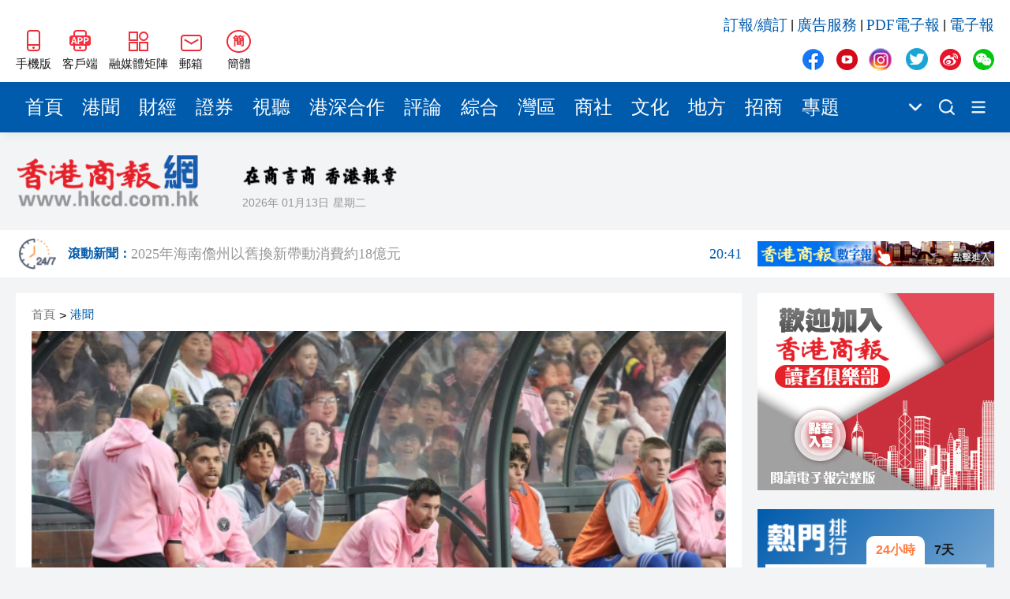

--- FILE ---
content_type: text/html
request_url: https://hkcd.com/hkcdweb/content/2024/02/09/content_8622764.html
body_size: 8147
content:
<!DOCTYPE html>
<html>
<script>
  var currentHost = window.location.hostname
  if (currentHost === 'www.hkcd.com') {
    var url = new URL(window.location.href)
    url.hostname = 'www.hkcd.com.hk'
    window.location.replace(url.toString())
  }
</script>
<head>
                      <meta charset="UTF-8">
                    <meta http-equiv="Content-Type" content="text/html; charset=utf-8"/>
                    <meta http-equiv="X-UA-Compatible" content="IE=edge">
                    <meta name="viewport" content="width=device-width, initial-scale=1.0">
                    <meta name="keywords" content="香港商報，香港商報微信，香港商報微博，今日商報，香港商報評論，專題，滾動新聞，時政，財經，產經，文化，科技，招商，會展">
                    <meta name="description" content="香港商報是一份歷史悠久、發行海內外的商業財經類大報，1952年新中國成立初期即在香港正式創辦，至今已有近61年的風雨歷程，是香港歷史上最為悠久的中文報章之一，被中央政府定位為中國的國際傳媒視窗：對外宣傳中國，對內報導國外； 以商業財經文宣為主，以政治改革報導為輔！">
                    <link rel="stylesheet" href="/hkcdweb/libs/normalize/normalize.css">
                    <link rel="stylesheet" href="/hkcdweb/libs/swiper/swiper-bundle.min.css">
                    <link rel="stylesheet" href="/hkcdweb/css/reset.css">
                    <link rel="stylesheet" href="/hkcdweb/css/common.css">
                    <link rel="stylesheet/less" href="/hkcdweb/css/hkcdweb.2023.less">
                    <script src="/hkcdweb/libs/less/less.js"></script>
                    <script src="/hkcdweb/libs/jquery/jquery-3.1.0.js"></script>
                    <script src="/hkcdweb/libs/lazysizes/lazysizes.min.js"></script>
                    <script src="/hkcdweb/libs/lang/lang.js"></script>
                    <link rel="stylesheet" href="/hkcdweb/libs/viewer.js/viewer.min.css">
  <title>美斯缺陣補鑊 | 傳主辦方下午公布退款方案 可能退票價一半 - 香港商報</title>
  <script src="/hkcdweb/js/preLoadContent.js"></script>
  <base target="_blank">
</head>
<body>
  <!-- 侧边导航栏 -->
  
  <!-- 头部 -->
                      <div id="header" class="container">
                        <div class="wrap">
                            <div class="left">
                                <a href="https://www.hkcd.com.hk/hkweb/index.html" class="item">
                                    <img src="/hkcdweb/images2023/wap.jpg" alt="香港商報WAP版" title="香港商報手機版">
                                    <span>手機版</span>
                                </a>
                                <a href="/hkcdweb/column/download.html" class="item">
                                    <img src="/hkcdweb/images2023/app.jpg" alt="香港商報APP客戶端" title="香港商報APP客戶端">
                                    <span>客戶端</span>
                                </a>
                                <div class="item meitijuzhen">
                                    <img src="/hkcdweb/images2023/meitijuzhen.jpg" alt="香港商報融媒體矩陣" title="香港商報融媒體矩陣">
                                    <span>融媒體矩陣</span>
                                    <div class="pop meitijuzhenPop hidePop">
                                    <div class="code">
                                        <img src="/hkcdweb/images2023/shipinghao.png" alt="香港商報微信視頻號" title="香港商報微信視頻號">
                                        <span>微信視頻號</span>
                                    </div>
                                    <div class="code">
                                        <img src="/hkcdweb/images2023/kuaishou.jpg" alt="香港商報快手視頻號" title="香港商報快手視頻號">
                                        <span>快手視頻號</span>
                                    </div>
                                    <div class="code">
                                        <img src="/hkcdweb/images2023/jinritoutiao.png" alt="香港商報今日頭條" title="香港商報今日頭條">
                                        <span>今日頭條</span>
                                    </div>
                                    </div>
                                </div>
                                <div class="item mail">
                                    <img src="/hkcdweb/images2023/mail.jpg" alt="香港商報郵箱" title="香港商報郵箱">
                                    <span>郵箱</span>
                                    <div class="pop mailPop hidePop">
                                    <span>zgc_west@126.com</span>
                                    <i>复制</i>
                                    </div>
                                </div>
                                <div id="zh_click_t" class="item zh_click hidden" onclick="zh_tran('t');">
                                    <i>繁</i>
                                    <span>繁體</span>
                                </div>
                                <div id="zh_click_s" class="item zh_click hidden" onclick="zh_tran('s');">
                                    <i>簡</i>
                                    <span>簡體</span>
                                </div>
                            </div>
                            <div class="right">
                                <div class="top">
                                    <a href="https://api.szsgby.com/booking/index_pc.html" title="訂報/續訂">訂報/續訂</a>&nbsp;|&nbsp;
                                    <a href="https://www.hkcd.com.hk/hkcdweb/advService.html" title="廣告服務">廣告服務</a>&nbsp;|&nbsp;
                                    <a href="http://www.hkcd.com.hk/pdf/" title="PDF電子報">PDF電子報</a>&nbsp;|&nbsp;
                                    <a href="http://ebook.hkcd.com.hk/PC/layout/" title="電子報">電子報</a>
                                </div>
                                <div class="bottom mediaBox">
                                    <a href="https://www.facebook.com/news.hkcd" class="item">
                                        <img src="/hkcdweb/images2023/icons.png" alt="香港商報Facebook" title="香港商報Facebook">
                                    </a>
                                    <a href="https://www.youtube.com/@hkcdnewmedia" class="item">
                                        <img src="/hkcdweb/images2023/icons.png" alt="香港商報Youtube" title="香港商報Youtube">
                                    </a>
                                    <a href="https://www.instagram.com/hkcd_news/" class="item">
                                        <img src="/hkcdweb/images2023/icons.png" alt="香港商報Instagram" title="香港商報Instagram">
                                    </a>
                                    <a href="https://twitter.com/hkcd_HK" class="item">
                                        <img src="/hkcdweb/images2023/icons.png" alt="香港商報Twitter" title="香港商報Twitter">
                                    </a>
                                    <a href="https://weibo.com/hkcdCN" class="item">
                                        <img src="/hkcdweb/images2023/icons.png" alt="香港商報微博" title="香港商報微博">
                                    </a>
                                    <div class="item wechat">
                                        <img src="/hkcdweb/images2023/icons.png" alt="香港商報微信公眾號" title="香港商報微信公眾號">
                                    </div>
                                    <div class="pop wechatPop hidePop">
                                        <div class="code">
                                            <img src="/hkcdweb/images2023/wechat.png" alt="香港商報微信公眾號" title="香港商報微信公眾號">
                                        </div>
                                    </div>
                                </div>
                            </div>
                        </div>
                    </div>
  <!-- 导航栏 -->
                      <div id="nav" class="container">
                        <div class="wrap">
                            <div class="navs">
                                                        <a href="/" title="首頁" class="item" target="_self">首頁</a>                        <a href="/hkcdweb/column/gw.html" title="港聞" class="item" target="_self">港聞</a>                        <a href="/hkcdweb/column/cj.html" title="財經" class="item" target="_self">財經</a>                        <a href="/hkcdweb/column/slt.html" title="證券" class="item" target="_self">證券</a>                        <a href="/hkcdweb/column/view.html" title="視聽" class="item" target="_self">視聽</a>                        <a href="/hkcdweb/column/gshz.html" title="港深合作" class="item" target="_self">港深合作</a>                        <a href="/hkcdweb/column/pl.html" title="評論" class="item" target="_self">評論</a>                        <a href="/hkcdweb/column/zh.html" title="綜合" class="item" target="_self">綜合</a>                        <a href="/hkcdweb/column/wq.html" title="灣區" class="item" target="_self">灣區</a>                        <a href="/hkcdweb/column/st.html" title="商社" class="item" target="_self">商社</a>                        <a href="/hkcdweb/column/ls.html" title="文化" class="item" target="_self">文化</a>                        <a href="/hkcdweb/column/df.html" title="地方" class="item" target="_self">地方</a>                        <a href="/h5page/project/zhaoshang/views/index.html" title="招商" class="item" target="_self">招商</a>                        <a href="/hkcdweb/column/zt.html" title="專題" class="item" target="_self">專題</a>
                            </div>
                            <div class="more">
                                <img src="/hkcdweb/images2023/xiala.png" title="點擊顯示更多頻道">
                                <div class="moreNavs hidePop"></div>
                            </div>
                            <!-- <a href="/hkcdweb/column/search.html" class="search"> -->
                            <a href="https://www.hkcd.com.hk/hkcdweb/search.php" class="search">
                                <img src="/hkcdweb/images2023/search.png" title="搜索新聞">
                            </a>
                            <!-- <a href="/hkcdweb/column/columns.html" class="moreList"> -->
                            <a href="/hkcdweb/moreColumns.html" class="moreList">
                                <img src="/hkcdweb/images2023/more.png" title="所有頻道">
                            </a>
                        </div>
                    </div>
  <!-- logo区 -->
                      <div id="logoBox" class="container">
                        <div class="wrap">
                            <a href="/" class="logo">
                                <img src="/hkcdweb/images2023/newLogo.png" alt="香港商報logo" title="香港商報">
                            </a>
                            <div class="other">
                                <img src="/hkcdweb/images2023/slogan.png" alt="香港商報" title="香港商報" class="slogan">
                                <div class="msg">
                                    <span class="date"></span>
                                    <span class="week"></span>
                                    <span class="temp"><font>--</font>&#8451;</span>
                                    <img src="/hkcdweb/images2023/weatherIcon/多云.png" alt="天氣" title="天氣" class="weather">
                                </div>
                            </div>
                        </div>
                    </div>
  <!-- 滚动新闻（实时新闻）区域 -->
                      <div id="scrollNewBox" class="container">
                        <div class="wrap">
                            <a href="/hkcdweb/column/gdxw.html" class="scrollNewLogo">
                                <img src="/hkcdweb/images2023/gund-icon.png">
                                <h6>滾動新聞：</h6>
                            </a>
                            <div id="timeliness" class="swiper-container">
                                <div class="swiper-wrapper">
                                                            <a href="/hkcdweb/content/2026/01/12/content_8735150.html" class="swiper-slide">黎智英案｜吳良好：依法公正處理黎智英求情 罪證如山豈能妄想輕判<font>21:08</font></a>                        <a href="/hkcdweb/content/2026/01/12/content_8735148.html" class="swiper-slide">50餘位頂尖專家共話時代命題<font>20:55</font></a>                        <a href="/hkcdweb/content/2026/01/12/content_8735146.html" class="swiper-slide">海南澄邁文儒煥新升級 五組數據見證文儒沉香從傳統邁向現代<font>20:42</font></a>                        <a href="/hkcdweb/content/2026/01/12/content_8735145.html" class="swiper-slide">梁振英率港區全國政協委員考察團來瓊考察<font>20:42</font></a>                        <a href="/hkcdweb/content/2026/01/12/content_8735144.html" class="swiper-slide">2025年海南儋州以舊換新帶動消費約18億元<font>20:41</font></a>                        <a href="/hkcdweb/content/2026/01/12/content_8735143.html" class="swiper-slide">山東26戶省屬國企去年合計營收2.58萬億 利潤總額近936億<font>20:40</font></a>                        <a href="/hkcdweb/content/2026/01/12/content_8735142.html" class="swiper-slide">瀋陽鐵西校園閱讀活動解鎖閱讀新玩法<font>20:39</font></a>                        <a href="/hkcdweb/content/2026/01/12/content_8735141.html" class="swiper-slide">閩粵贛三地漢樂藝術家齊聚深圳，共奏客家文化傳承新篇章<font>20:34</font></a>
                                </div>
                            </div>
                            <a href="http://ebook.hkcd.com.hk/PC/layout/" class="advForScrollNew">
                                <img src="/hkcdweb/images/hkcdshuzibao.jpg">
                            </a>
                        </div>
                    </div>
  <div id="newsBox" class="container middle">
    <div class="wrap contentWrap">
      <div class="wrapLeft">
        <!-- 新闻 -->
                            <div class="newsDetailBox">
                        <div class="breadcrumb">
                            <a href="https://www.hkcd.com.hk" title="首頁">首頁</a>><a href="https://www.hkcd.com.hk/hkcdweb/column/gw.html" title="港聞">港聞</a>
                        </div>
                                                        <div class="poster">
                                    <img src="https://www.hkcd.com.hk/image/202402/2024020914074092288764.jpg?x-image-process=image/format,webp" alt="美斯缺陣補鑊 | 傳主辦方下午公布退款方案 可能退票價一半" title="美斯缺陣補鑊 | 傳主辦方下午公布退款方案 可能退票價一半">
                                </div>
                        <h2>美斯缺陣補鑊 | 傳主辦方下午公布退款方案 可能退票價一半</h2>
                        <div class="msg">
                            <span>責任編輯：<font>趙桐曲</font></span>
                            <span>2024-02-09 14:07:40</span>
                            <span>來源：<font>香港商報網</font></span>
                        </div>
                        <div class="newsDetail">
                            <p>　球王美斯缺陣香港表演賽引起軒然大波，有消息說主辦方Tatler最快今日下午宣布退款，估計會如政府早前建議，退門票價格的一半， 
據說上午還在商討當中。</p><p>　這次表演賽有4萬位入場觀眾，門票由800元至4880元，有估算指總金額高達1億港元，如果按一半計算， 
Tstlet要退5000萬。有分析說雖然少賺了5000萬，但是如果這是最好的止蝕方式，否則事件再發酵下去，損失可能更大。</p><p><img src="https://www.hkcd.com.hk/userfiles/1707458735121396.png" alt="image.png"/></p><p>　有球迷提到過，C朗早前在內地缺陣，主辦方是退了全款。希望香港這一次也能如此。但有球迷表示，對消費者來講，全額退款當然是最好的，但是最終可以退三到五成總比沒有好。</p><p>　球王美斯以不適為由缺陣國際邁阿密對港聯表演賽。消委會表示，截至8日中午12時，相關投訴增至1004宗，當中有816宗為本地消費者投訴，188宗為旅客投訴，涉及金額合共693萬元，平均每宗個案所涉及的金額為6904元，最高一宗涉及8.3萬元。</p>
                        </div>
                        <div class="end">
                            <span>責任編輯：<font>趙桐曲</font></span>
                            <img src="https://www.hkcd.com.hk/er.php?http=https://www.hkcd.com.hk/content_app/2024-02/09/content_8622764.html" alt="美斯缺陣補鑊 | 傳主辦方下午公布退款方案 可能退票價一半" title="美斯缺陣補鑊 | 傳主辦方下午公布退款方案 可能退票價一半">
                        </div>
                    </div>
        <!-- 推荐新闻 -->
                            <div class="rowTitle">
                        <a href="/hkcdweb/economics.list.html">推薦新聞</a>
                    </div>
                    <div class="list">
                                                <a href="/hkcdweb/content/2024/02/09/content_8622761.html" class="newItem">
                            <div class="imgBox">
                                <img src="/hkcdweb/images2023/placeholder.jpg" data-src="https://www.hkcd.com.hk/image/202402/2024020913482360942619.png?x-image-process=image/format,webp" alt="深圳原創舞劇《詠春》將登場！​央視2024年春晚節目單發布" title="深圳原創舞劇《詠春》將登場！​央視2024年春晚節目單發布" class="lazyload">
                            </div>
                            <h5>深圳原創舞劇《詠春》將登場！​央視2024年春晚節目單發布</h5>
                            <div class="msg">
                                <span class="date">2024-02-09</span>
                                <div class="share">
                                    <i>分享</i>
                                </div>
                            </div>
                        </a>                        <a href="/hkcdweb/content/2024/02/09/content_8622760.html" class="newItem">
                            <div class="imgBox">
                                <img src="/hkcdweb/images2023/placeholder.jpg" data-src="https://www.hkcd.com.hk/image/202402/20240209130950235495067.jpeg?x-image-process=image/format,webp" alt="魏明德：強烈譴責美國高官勾連反中亂港逃犯 破壞香港法治 " title="魏明德：強烈譴責美國高官勾連反中亂港逃犯 破壞香港法治 " class="lazyload">
                            </div>
                            <h5>魏明德：強烈譴責美國高官勾連反中亂港逃犯 破壞香港法治 </h5>
                            <div class="msg">
                                <span class="date">2024-02-09</span>
                                <div class="share">
                                    <i>分享</i>
                                </div>
                            </div>
                        </a>                        <a href="/hkcdweb/content/2024/02/09/content_8622759.html" class="newItem">
                            <div class="imgBox">
                                <img src="/hkcdweb/images2023/placeholder.jpg" data-src="https://www.hkcd.com.hk/image/202402/202402091500161198943580.jpg?x-image-process=image/format,webp" alt="李家超沙田逛花市 祝福全港市民「龍」精虎猛" title="李家超沙田逛花市 祝福全港市民「龍」精虎猛" class="lazyload">
                            </div>
                            <h5>李家超沙田逛花市 祝福全港市民「龍」精虎猛</h5>
                            <div class="msg">
                                <span class="date">2024-02-09</span>
                                <div class="share">
                                    <i>分享</i>
                                </div>
                            </div>
                        </a>                        <a href="/hkcdweb/content/2024/02/09/content_8622757.html" class="newItem">
                            <div class="imgBox">
                                <img src="/hkcdweb/images2023/placeholder.jpg" data-src="https://www.hkcd.com.hk/image/202402/20240209124947230154613.jpg?x-image-process=image/format,webp" alt="IMF總裁發視頻祝賀農曆新年 " title="IMF總裁發視頻祝賀農曆新年 " class="lazyload">
                            </div>
                            <h5>IMF總裁發視頻祝賀農曆新年 </h5>
                            <div class="msg">
                                <span class="date">2024-02-09</span>
                                <div class="share">
                                    <i>分享</i>
                                </div>
                            </div>
                        </a>                        <a href="/hkcdweb/content/2024/02/09/content_8622756.html" class="newItem">
                            <div class="imgBox">
                                <img src="/hkcdweb/images2023/placeholder.jpg" data-src="https://www.hkcd.com.hk/image/202402/20240209124235599903655.jpg?x-image-process=image/format,webp" alt="平機會歡迎政府就《基本法》第23條立法" title="平機會歡迎政府就《基本法》第23條立法" class="lazyload">
                            </div>
                            <h5>平機會歡迎政府就《基本法》第23條立法</h5>
                            <div class="msg">
                                <span class="date">2024-02-09</span>
                                <div class="share">
                                    <i>分享</i>
                                </div>
                            </div>
                        </a>
                    </div>
        <div class="adv middle noMarginTop">
          <script type="text/javascript" id="theAd_banner_pYyHvTq1eF91">
            var clickurl='';var cachebuster='';var loadjscssfile=function(filename,filetype,success){if(filetype=="js"){var fileref=document.createElement('script');fileref.setAttribute("type","text/javascript");fileref.setAttribute("src",filename);if(typeof(success)!=="undefined"){var done=false;fileref.onload=fileref.onreadystatechange=function(){if(!done && (!this.readyState || this.readyState=='loaded' || this.readyState=='complete')){done=true;success();fileref.onload=fileref.onreadystatechange=null;};};}}else if(filetype=="css"){var fileref=document.createElement("link");fileref.setAttribute("rel","stylesheet");fileref.setAttribute("type","text/css");fileref.setAttribute("href",filename);}if (typeof fileref != "undefined"){document.getElementsByTagName("head")[0].appendChild(fileref);}};loadjscssfile('https://ads.adserver.newsochub.com/resources/show.min.js','js',function(){orbAd.showAdBanner({'type':'banner','iframed':'js','height':'90px','width':'728px','deliveryUrl':'https://ads.adserver.newsochub.com/show/std?clu='+clickurl+'&cb='+cachebuster+'&scid=','siteChannelId':'1327','scriptContainer':'theAd_banner_pYyHvTq1eF91'});});
          </script>
        </div>
      </div>
      <div class="wrapRight contentRight">
        <!-- 广告 -->
        <div class="adv">
          <script type="text/javascript" id="theAd_banner_DVFsa1fQt811">
            var clickurl='';var cachebuster='';var loadjscssfile=function(filename,filetype,success){if(filetype=="js"){var fileref=document.createElement('script');fileref.setAttribute("type","text/javascript");fileref.setAttribute("src",filename);if(typeof(success)!=="undefined"){var done=false;fileref.onload=fileref.onreadystatechange=function(){if(!done && (!this.readyState || this.readyState=='loaded' || this.readyState=='complete')){done=true;success();fileref.onload=fileref.onreadystatechange=null;};};}}else if(filetype=="css"){var fileref=document.createElement("link");fileref.setAttribute("rel","stylesheet");fileref.setAttribute("type","text/css");fileref.setAttribute("href",filename);}if (typeof fileref != "undefined"){document.getElementsByTagName("head")[0].appendChild(fileref);}};loadjscssfile('https://ads.adserver.newsochub.com/resources/show.min.js','js',function(){orbAd.showAdBanner({'type':'banner','iframed':'js','height':'250px','width':'300px','deliveryUrl':'https://ads.adserver.newsochub.com/show/std?clu='+clickurl+'&cb='+cachebuster+'&scid=','siteChannelId':'915','scriptContainer':'theAd_banner_DVFsa1fQt811'});});
          </script>
        </div>
        <!-- 排行榜 -->
                            <div class="rank">
                        <div class="title">
                            <a href="/hkcdweb/column/rank.html">
                            <img src="/hkcdweb/images2023/rankTitle.png" alt="熱門排行" title="熱門排行">
                            </a>
                            <div class="chooseRank chooseRankToday actived">
                            <span>24小時</span>
                            </div>
                            <div class="chooseRank chooseRankWeek">
                            <span>7天</span>
                            </div>
                        </div>
                        <div class="box boxToday actived">
                                                    <a href="/hkcdweb/content//content_8735087.html" title="國家國防科技工業局認證：殲10CE在國外無傷擊落多架戰機" class="item">國家國防科技工業局認證：殲10CE在國外無傷擊落多架戰機</a>                        <a href="/hkcdweb/content//content_8735044.html" title="黎智英案 | 黎庭上狀態穩定 再打破西方抹黑言論" class="item">黎智英案 | 黎庭上狀態穩定 再打破西方抹黑言論</a>                        <a href="/hkcdweb/content//content_8734989.html" title="將軍澳男子涉襲警被捕 警員臉腳受傷送院" class="item">將軍澳男子涉襲警被捕 警員臉腳受傷送院</a>                        <a href="/hkcdweb/content//content_8734999.html" title="粉嶺畫眉山山火逾12小時未救熄 濃煙影響九旬婦離家暫避" class="item">粉嶺畫眉山山火逾12小時未救熄 濃煙影響九旬婦離家暫避</a>                        <a href="/hkcdweb/content//content_8735006.html" title="黎智英勾結外國勢力早前被判罪成 9被告今起求情" class="item">黎智英勾結外國勢力早前被判罪成 9被告今起求情</a>                        <a href="/hkcdweb/content//content_8735035.html" title="有片丨特朗普發文稱自己是委內瑞拉代總統 上任時間2026年1月" class="item">有片丨特朗普發文稱自己是委內瑞拉代總統 上任時間2026年1月</a>                        <a href="/hkcdweb/content//content_8735016.html" title="社福界全日制登記護士訓練課程今起報名 須承諾在認可機構任職至少三年" class="item">社福界全日制登記護士訓練課程今起報名 須承諾在認可機構任職至少三年</a>                        <a href="/hkcdweb/content//content_8735037.html" title="特朗普：不在乎因格陵蘭島影響北約" class="item">特朗普：不在乎因格陵蘭島影響北約</a>                        <a href="/hkcdweb/content//content_8735121.html" title="中國乒協：擬聘秦志戩為國乒總教練" class="item">中國乒協：擬聘秦志戩為國乒總教練</a>                        <a href="/hkcdweb/content//content_8734990.html" title="公營醫療收費改革首周成效顯現 急症室非緊急求診降18%" class="item">公營醫療收費改革首周成效顯現 急症室非緊急求診降18%</a>
                        </div>
                        <div class="box boxWeek">
                                                    <a href="/hkcdweb/content//content_8734916.html" title="美軍發動大規模空襲" class="item">美軍發動大規模空襲</a>                        <a href="/hkcdweb/content//content_8734664.html" title="警方元朗掃黃拘30內地女 年紀最少僅17歲" class="item">警方元朗掃黃拘30內地女 年紀最少僅17歲</a>                        <a href="/hkcdweb/content//content_8734242.html" title="大批美軍飛機飛往歐洲 或將攔截油輪" class="item">大批美軍飛機飛往歐洲 或將攔截油輪</a>                        <a href="/hkcdweb/content//content_8734915.html" title="特朗普宣布進入國家緊急狀態" class="item">特朗普宣布進入國家緊急狀態</a>                        <a href="/hkcdweb/content//content_8734207.html" title="中國女導演在柬埔寨製片 隨人上樓後墜落不治身亡" class="item">中國女導演在柬埔寨製片 隨人上樓後墜落不治身亡</a>                        <a href="/hkcdweb/content//content_8734580.html" title="雀巢中國召回嬰幼兒配方奶粉 受影響批次號公布" class="item">雀巢中國召回嬰幼兒配方奶粉 受影響批次號公布</a>                        <a href="/hkcdweb/content//content_8734473.html" title="中方回應美要求委切斷與中國經濟聯繫" class="item">中方回應美要求委切斷與中國經濟聯繫</a>                        <a href="/hkcdweb/content//content_8735087.html" title="國家國防科技工業局認證：殲10CE在國外無傷擊落多架戰機" class="item">國家國防科技工業局認證：殲10CE在國外無傷擊落多架戰機</a>                        <a href="/hkcdweb/content//content_8734796.html" title="7旬老翁疑因爭位被阻 拳毆29歲女乘客 事隔5日落網" class="item">7旬老翁疑因爭位被阻 拳毆29歲女乘客 事隔5日落網</a>                        <a href="/hkcdweb/content//content_8734648.html" title="今晚六合彩頭獎1注獨中" class="item">今晚六合彩頭獎1注獨中</a>
                        </div>
                    </div>
        <!-- PDF -->
        <div class="pdf noMarginTop">
          <div class="line1"></div>
          <div class="line2"></div>
          <h6>香港商報PDF</h6>
          <div class="iframeBox">
            <iframe src="https://www.hkcd.com.hk/indexpdf/indexpdfcc.php" width="300" height="523" scrolling="no" frameborder="0"></iframe>
          </div>
        </div>
        <!-- 股市 -->
  <!--      <div class="stock">
          <div class="line1"></div>
          <div class="line2"></div>
          <h6>股市</h6>
          <div class="iframeBox">
              <iframe src="/hkcdweb/stock.module.html" width="260" height="325" scrolling="no" frameborder="0"></iframe>
          </div>
        </div> -->
        <!-- 广告 -->
        <div class="adv noMarginTop">
          <script type="text/javascript" id="theAd_banner_DVFsa1fQt8111">
            var clickurl='';var cachebuster='';var loadjscssfile=function(filename,filetype,success){if(filetype=="js"){var fileref=document.createElement('script');fileref.setAttribute("type","text/javascript");fileref.setAttribute("src",filename);if(typeof(success)!=="undefined"){var done=false;fileref.onload=fileref.onreadystatechange=function(){if(!done && (!this.readyState || this.readyState=='loaded' || this.readyState=='complete')){done=true;success();fileref.onload=fileref.onreadystatechange=null;};};}}else if(filetype=="css"){var fileref=document.createElement("link");fileref.setAttribute("rel","stylesheet");fileref.setAttribute("type","text/css");fileref.setAttribute("href",filename);}if (typeof fileref != "undefined"){document.getElementsByTagName("head")[0].appendChild(fileref);}};loadjscssfile('https://ads.adserver.newsochub.com/resources/show.min.js','js',function(){orbAd.showAdBanner({'type':'banner','iframed':'js','height':'250px','width':'300px','deliveryUrl':'https://ads.adserver.newsochub.com/show/std?clu='+clickurl+'&cb='+cachebuster+'&scid=','siteChannelId':'915','scriptContainer':'theAd_banner_DVFsa1fQt8111'});});
          </script>
        </div>
      </div>
    </div>
  </div>
  <!-- 尾部 -->
                      <div id="footer1" class="container">
                        <div class="wrap">
                            <h4>友情鏈接</h4>
                            <div class="linkList">
                                <a href="http://www.news.gov.hk/tc/index.shtml" title="香港政府新聞網">香港政府新聞網</a>&nbsp;|&nbsp;
                                <a href="http://www.mofcom.gov.cn" title="商務部">商務部</a>&nbsp;|&nbsp;
                                <a href="http://www.hktdc.com" title="香港貿易發展局">香港貿易發展局</a>&nbsp;|&nbsp;
                                <a href="http://www.discoverhongkong.com/china/index.jsp" title="香港旅遊發展局">香港旅遊發展局</a>&nbsp;|&nbsp;
                                <a href="http://www.legco.gov.hk" title="香港立法會">香港立法會</a>&nbsp;|&nbsp;
                                <a href="http://www.icac.org.hk" title="香港廉政公署">香港廉政公署</a>&nbsp;|&nbsp;
                                <a href="http://www.ombudsman.hk/index.shtml" title="香港申訴專員公署">香港申訴專員公署</a>&nbsp;|&nbsp;
                                <a href="https://www.tkww.hk/" title="大公文匯網">大公文匯網</a>&nbsp;|&nbsp;
                                <a href="http://www.stnn.cc/" title="星島環球網">星島環球網</a>&nbsp;|&nbsp;
                                <a href="http://www.hkcna.hk" title="香港新聞網">香港新聞網</a>&nbsp;|&nbsp;
                                <a href="https://bau.com.hk" title="紫荊網">紫荊網</a>
                            </div>
                            <div class="other">
                                <a href="/hkcdweb/aboutUs.html">關於我們</a>&nbsp;-&nbsp;
                                <a href="/hkcdweb/callUs.html">聯絡我們</a>&nbsp;-&nbsp;
                                <a href="/hkcdweb/copyright.html">版權聲明</a>&nbsp;-&nbsp;
                                <a href="/hkcdweb/law.html">法律聲明</a>&nbsp;-&nbsp;
                                <a href="/hkcdweb/advService.html">廣告服務</a>&nbsp;-&nbsp;
                                <a href="http://api.szsgby.com/booking/index_pc.html">網上訂報</a>&nbsp;-&nbsp;
                                <a href="https://www.hkcd.com.hk/jzz/">記者證查詢</a>
                            </div>
                        </div>
                    </div>
                    <div id="footer2" class="container">
                        <div class="wrap">
                            <div class="left">
                                <a href="https://www.hkcd.com.hk/">
                                    <img src="/hkcdweb/images2023/newLogo.png" alt="香港商報logo" title="香港商報">
                                </a>
                            </div>
                            <div class="middle">
                                <span>承印人、出版人：香港商報有限公司</span>
                                <span>地址：香港九龍觀塘道332號香港商報大廈</span>
                                <i>香港商報有限公司版權所有，未經授權，不得複製或轉載。</i>
                                <i>Copyright © All Rights Reserved</i>
                            </div>
                            <div class="right">
                                <div class="mediaBox">
                                    <a href="https://www.facebook.com/news.hkcd" class="item">
                                        <img src="/hkcdweb/images2023/icons.png" alt="香港商報Facebook" title="香港商報Facebook">
                                    </a>
                                    <a href="https://www.youtube.com/@hkcdnewmedia" class="item">
                                        <img src="/hkcdweb/images2023/icons.png" alt="香港商報Youtube" title="香港商報Youtube">
                                    </a>
                                    <a href="https://www.instagram.com/hkcd_news/" class="item">
                                        <img src="/hkcdweb/images2023/icons.png" alt="香港商報Instagram" title="香港商報Instagram">
                                    </a>
                                    <a href="https://twitter.com/hkcd_HK" class="item">
                                        <img src="/hkcdweb/images2023/icons.png" alt="香港商報Twitter" title="香港商報Twitter">
                                    </a>
                                    <a href="https://weibo.com/hkcdCN" class="item">
                                        <img src="/hkcdweb/images2023/icons.png" alt="香港商報微博" title="香港商報微博">
                                    </a>
                                    <div class="item wechat">
                                        <img src="/hkcdweb/images2023/icons.png" alt="香港商報微信公眾號" title="香港商報微信公眾號">
                                    </div>
                                    <div class="pop wechatPop hidePop">
                                        <div class="code">
                                            <img src="/hkcdweb/images2023/wechat.png" alt="香港商報微信公眾號" title="香港商報微信公眾號">
                                        </div>
                                    </div>
                                </div>
                                <h5>聯絡我們</h5>
                                <p>電話：（香港）852-2564 0768</p>
                                <p>（深圳）86-755-83518792 83518734 83518291</p>
                                <p>地址：香港九龍觀塘道332號香港商報大廈</p>
                            </div>
                        </div>
                    </div>
                    <script>
                        if (getCookie('zh_choose')) {
                            if (getCookie('zh_choose') === 's') {
                                $('#zh_click_t').removeClass('hidden')
                            } else {
                                $('#zh_click_s').removeClass('hidden')
                            }
                        } else {
                            $('#zh_click_s').removeClass('hidden')
                        }
                    </script>
                    <script src="/hkcdweb/libs/viewer.js/viewer.min.js"></script>
  <script src="/hkcdweb/libs/swiper/swiper-bundle.min.js"></script>
  <script src="/hkcdweb/libs/html2canvas/html2canvas.js"></script>
  <script src="/hkcdweb/js/common.2023.js"></script>
</body>
</html>

--- FILE ---
content_type: text/html
request_url: https://ads.adserver.newsochub.com/show/tag?tag=341&t=1768286287535&loc=https://hkcd.com/hkcdweb/content/2024/02/09/content_8622764.html&plu=www.hkcd.com.hk
body_size: 469
content:

<body style="margin:0;padding:0">

    <div id="hkcd-house-ads">
  <script type="text/javascript">

var banner_size= [728, 90];
var links = [
  "http://www.hkcd.com.hk/xinjie/pics.html"
];
var image_urls = [
  "https://www.hkcd.com.hk/images/jz_20210820111511.jpg"
];

showHouseAds(links, image_urls, banner_size);

function showHouseAds(){
    var randomIdx = Math.floor(Math.random() * image_urls.length);
    var banner_div = document.getElementById('hkcd-house-ads');
    
    banner_div.style.display = "inline-block",
    banner_div.style.verticalAlign = "top",
    banner_div.style.overflow = "visible",
    banner_div.style.height = banner_size[0],
    banner_div.style.width = banner_size[1],
    banner_div.style.position = "relative";
console.log(randomIdx);
    banner_div.innerHTML = '<a href="'+ links[randomIdx] +'" target="_blank"><img src="'+ image_urls[randomIdx] +'" style="width: '+ banner_size[0] +'px; height: '+ banner_size[1] +'px;" /></a>';
}
document.body.style.margin=0;
document.body.style.padding=0;
  </script>
</div>


</body>


--- FILE ---
content_type: text/html
request_url: https://ads.adserver.newsochub.com/show/tag?tag=379&t=1768286287555&loc=https://hkcd.com/hkcdweb/content/2024/02/09/content_8622764.html&plu=www.hkcd.com.hk
body_size: 316
content:

<body style="margin:0;padding:0">

    <div id="banner" class="adBannerBox">
    <a href="http://api.szsgby.com/mbc" target="_blank">
        <img src="https://www.hkcd.com.hk/images/newsochub/club_300.jpg" alt="香港商报读者俱乐部" width="100%" height="auto" />
    </a>
</div>
<script type="text/javascript">
document.body.style.margin=0;
document.body.style.padding=0;
</script>

</body>


--- FILE ---
content_type: text/plain
request_url: https://hkcd.com/hkcdweb/css/hkcdweb.2023.less
body_size: 10451
content:
body {
  display: flex;
  flex-direction: column;
  --mainColor: #005BAC;
  --bgColor: #F3F4F6;
  --wrapWidth: 1240px;
  --rightWidth: 300px;
  background-color: var(--bgColor);
  min-width: var(--wrapWidth);
  overflow-x: auto;
  user-select: none;
  counter-reset: rankToday rankWeek;
  position: relative;
  & > img {
    display: none;
  }
  & > .container {
    display: flex;
    justify-content: center;
    & > .wrap {
      display: flex;
      width: var(--wrapWidth);
      &.contentWrap {
        align-items: flex-start;
        & > .contentRight {
          position: sticky;
          top: 64px;
        }
      }
      .wrapLeft {
        flex: 1;
      }
      .wrapRight {
        display: flex;
        flex-direction: column;
        width: var(--rightWidth);
      }
      .adv {
        display: flex;
        justify-content: center;
        align-items: center;
        // height: 246px;
        background-color: var(--bgColor);
        margin: 20px 0;
        overflow: hidden;
        &.noMarginBottom {
          margin-bottom: 0 !important;
        }
        &.noMarginTop {
          margin-top: 0 !important;
        }
        & > div {
          transform: scale(1);
        }
        // &.big {
        //   height: 153px;
        //   margin: 20px 0;
        //   & > div {
        //     transform: scale(1.7);
        //   }
        // }
        &.middle {
          height: 113.7px;
          margin: 20px 0;
          & > div {
            transform: scale(1.26373);
          }
        }
        &.max {
          a {
            width: 100%;
            img {
              width: 100%;
            }
          }
        }
      }
      .topic {
        display: flex;
        margin-bottom: 20px;
        img {
          width: 300px;
          height: 106px;
          object-fit: cover;
        }
        &.noCover {
          img {
            object-fit: fill !important;
            height: auto !important;
          }
        }
        &.noMarginBottom {
          margin-bottom: 0 !important;
        }
        &.noMarginTop {
          margin-top: 0 !important;
        }
      }
      .topicBox {
        display: flex;
        justify-content: space-between;
        margin: 20px 0;
        a {
          flex: 1;
          display: flex;
          margin-right: 20px;
          &:nth-last-of-type(1) {
            margin-right: 0
          }
          img {
            width: 100%;
            height: 148px;
            object-fit: cover;
          }
        }
        &.noMarginBottom {
          margin-bottom: 0 !important;
        }
        &.noMarginTop {
          margin-top: 0 !important;
        }
      }
      .share {
        position: absolute;
        right: 0;
        bottom: 0;
        background-color: var(--bgColor);
        width: 54px;
        height: 19px;
        i {
          font-size: 12px;
          color: #53585c;
          padding-left: 6px;
          &::before {
            content: "";
            display: inline-block;
            width: 12px;
            height: 12px;
            margin-right: 4px;
            background-image: url(../icons/share.png);
            background-repeat: no-repeat;
          }
        }
      }
      .newItem {
        display: flex;
        flex-direction: column;
        &:hover {
          box-shadow: 0 0 5px 5px rgb(0 0 0 / 5%);
        }
        &.noBoxShadow {
          box-shadow: none;
        }
        .imgBox {
          overflow: hidden;
          img {
            object-fit: cover;
            transition: transform 0.2s linear;
            &:hover {
              transform: scale(1.05);
            }
          }
        }
        h5 {
          font-size: 18px;
          font-weight: normal;
          line-height: 24px;
          height: 48px;
          overflow: hidden;
          -o-text-overflow: ellipsis;
          text-overflow: ellipsis;
          display: -webkit-box;
          -webkit-box-orient: vertical;
          -webkit-line-clamp: 2;
          text-align: justify;
          margin: 10px 0;
        }
        .msg {
          display: flex;
          align-items: center;
          position: relative;
          span {
            font-size: 14px;
            padding: 5px 0;
            margin-right: 10px;
            &:nth-last-of-type(1) {
              margin-right: 0;
            }
          }
          .tag {
            color: var(--mainColor);
            background-color: #FFFFFF;
            padding: 5px;
          }
          .share {
            bottom: 3px;
          }
        }
      }
      .rowTitle {
        display: flex;
        justify-content: space-between;
        align-items: flex-end;
        padding: 10px 0;
        border-bottom: 1px solid #FFFFFF;
        margin-bottom: 20px;
        a {
          color: #FFFFFF;
          &:nth-of-type(1) {
            font-size: 22px;
          }
          &:nth-of-type(2) {
            font-size: 14px;
          }
        }
        &.bold {
          padding-top: 0;
          border-bottom: none;
          margin: 20px 0 10px 0;
          a {
            color: var(--mainColor);
            font-size: 26px;
            &:nth-of-type(2) {
              color: #A9A8AD;
            }
          }
        }
        .showModel {
          display: flex;
          img {
            height: 28px;
            display: none;
            margin-right: 10px;
            cursor: pointer;
            &.show {
              display: block;
            }
            &:nth-last-of-type(1),
            &:nth-last-of-type(2) {
              margin-right: 0;
            }
          }
          span {
            cursor: pointer;
            &.actived {
              color: var(--mainColor);
            }
          }
          .line {
            width: 1px;
            height: 16px;
            margin: 0 10px;
            background-color: #171717;
          }
        }
      }
      .rank {
        display: flex;
        flex-direction: column;
        flex: 1;
        background: linear-gradient(132deg, rgba(0,91,172,1) 0%, rgba(255,255,255,1) 100%);
        margin-bottom: 20px;
        min-height: 573px;
        max-height: 573px;
        .title {
          display: flex;
          align-items: flex-end;
          height: 70px;
          a {
            display: flex;
            img {
              height: 75px;
              transform: scale(1.2) translate(-6px, 3px);
            }
          }
          .chooseRank {
            color: #171717;
            padding: 9px 12px;
            font-size: 16px;
            border-top-left-radius: 10px;
            border-top-right-radius: 10px;
            cursor: pointer;
            font-weight: bold;
            &.actived {
              background-color: #FFFFFF;
              color: #FF7B40;
              cursor: auto;
            }
          }
        }
        .box {
          display: none;
          flex-direction: column;
          justify-content: space-between;
          flex: 1;
          margin: 0 10px 10px 10px;
          background-color: #FFFFFF;
          padding: 10px;
          &.actived {
            display: flex;
          }
          .item {
            font-size: 16px;
            color: #262626;
            line-height: 20px;
            height: 40px;
            overflow: hidden;
            -o-text-overflow: ellipsis;
            text-overflow: ellipsis;
            display: -webkit-box;
            -webkit-box-orient: vertical;
            -webkit-line-clamp: 2;
            text-align: justify;
            padding-left: 30px;
            position: relative;
            &:hover {
              color: var(--mainColor);
            }
            &::before {
              display: block;
              position: absolute;
              top: 0;
              left: 0;
              width: 20px;
              height: 20px;
              background-color: #FFFFFF;
              color: #171717;
              text-align: center;
            }
            &:nth-of-type(1) {
              &::before {
                background-color: #E6212B;
                color: #FFFFFF;
              }
            }
            &:nth-of-type(2) {
              &::before {
                background-color: #FD7E41;
                color: #FFFFFF;
              }
            }
            &:nth-of-type(3) {
              &::before {
                background-color: #0387C2;
                color: #FFFFFF;
              }
            }
          }
          &.boxToday {
            .item {
              counter-increment: rankToday;
              &::before {
                content: counter(rankToday);
              }
            }
          }
          &.boxWeek {
            .item {
              counter-increment: rankWeek;
              &::before {
                content: counter(rankWeek);
              }
            }
          }
        }
      }
      .dateChain {
        display: flex;
        flex-direction: column;
        background-color: #FFFFFF;
        padding-top: 20px;
        position: relative;
        .line1 {
          height: 2px;
          background-color: #CDCDCD;
          margin: 0 20px;
        }
        .line2 {
          width: 100px;
          height: 4px;
          background-color: var(--mainColor);
          position: absolute;
          top: 19px;
          left: 20px;
        }
        & > h6 {
          width: calc(100% - 40px);
          line-height: 56px;
          font-size: 26px;
          font-weight: bold;
          border-bottom: 1px dashed #D0D0D0;
          margin: 0 20px;
        }
        .chooseDate {
          display: flex;
          justify-content: center;
          padding: 20px;
          input[type="date"] {
            padding: 10px;
            border: 1px solid var(--mainColor);
            color: var(--mainColor);
            width: 240px;
          }
          button {
            background-color: var(--mainColor);
            margin-left: 20px;
            color: #F5F5F5;
            cursor: pointer;
            width: 80px;
          }
        }
        #dateChainList {
          height: 480px;
          margin-bottom: 26px;
          position: relative;
          .swiper-wrapper {
            flex-direction: column;
            .swiper-slide {
              height: auto;
              a {
                display: flex;
                flex-direction: column;
                height: 100px;
                &:hover {
                  u, h6 {
                    color: var(--mainColor);
                  }
                }
                &::before {
                  position: absolute;
                  left: 17px;
                  top: 10px;
                  content: "";
                  display: inline-block;
                  width: 7px;
                  height: 7px;
                  border-radius: 50%;
                  background-color: var(--mainColor);
                  z-index: 1;
                }
                u {
                  text-decoration: none;
                  margin-left: 41px;
                  font-size: 20px;
                  line-height: 28px;
                  color: #171717;
                }
                h6 {
                  margin: 4px 20px 0 43px;
                  color: #171717;
                  font-size: 16px;
                  line-height: 22px;
                  max-height: 44px;
                  font-weight: normal;
                  overflow: hidden;
                  -o-text-overflow: ellipsis;
                  text-overflow: ellipsis;
                  display: -webkit-box;
                  -webkit-box-orient: vertical;
                  -webkit-line-clamp: 2;
                  text-align: justify;
                }
              }
            }
          }
          .line {
            position: absolute;
            left: 20px;
            top: 16px;
            width: 1px;
            height: 492px;
            background-color: var(--mainColor);
          }
        }
      }
      .pdf,
      .stock,
      .todayAll {
        display: flex;
        flex-direction: column;
        align-items: center;
        margin: 20px 0;
        background-color: #FFFFFF;
        position: relative;
        padding: 20px;
        &.pdf {
          padding-bottom: 10px;
        }
        &.noMarginBottom {
          margin-bottom: 0 !important;
        }
        &.noMarginTop {
          margin-top: 0 !important;
        }
        .line1 {
          width: 100%;
          height: 2px;
          background-color: #CDCDCD;
        }
        .line2 {
          width: 100px;
          height: 4px;
          background-color: var(--mainColor);
          position: absolute;
          top: 19px;
          left: 20px;
        }
        h6 {
          width: 100%;
          line-height: 56px;
          font-size: 26px;
          font-weight: bold;
          border-bottom: 1px dashed #D0D0D0;
        }
        .iframeBox {
          display: flex;
          justify-content: center;
          align-items: center;
          margin-top: 20px;
        }
        .todayAllList {
          display: flex;
          flex-wrap: wrap;
          padding: 16px 0;
          a {
            width: 50%;
            padding: 8px 0;
            text-align: center;
            background-color: #FFFFFF;
          }
        }
        &.stock {
          margin-top: 0;
        }
      }
      #topicSwiper {
        width: 920px;
        .swiper-wrapper {
          padding: 10px 0;
          .swiper-slide {
            display: flex;
            width: auto !important;
            z-index: 1;
            transform: scale(0.6);
            transition: transform 0.2s linear;
            &:hover {
              box-shadow: 5px 5px 10px 0px rgb(0 0 0 / 20%);
            }
            a {
              flex: 1;
              img {
                width: calc(375px * 1.2);
                height: calc(117px * 1.2); // 133
                // object-fit: cover;
              }
            }
            &.swiper-slide-active {
              z-index: 3;
              transform: scale(1);
            }
            &.swiper-slide-prev,
            &.swiper-slide-next {
              z-index: 2;
              transform: scale(0.8);
            }
          }
        }
      }
      .newsDetailBox {
        background-color: #FFFFFF;
        display: flex;
        flex-direction: column;
        padding: 20px;
        margin: 20px 0;
        img {
          cursor: zoom-in;
        }
        .breadcrumb {
          display: flex;
          margin-bottom: 10px;
          * {
            font-size: 15px;
            line-height: 15px;
            color: #707070;
            &:nth-last-of-type(1) {
              color: var(--mainColor);
            }
          }
          a {
            margin: 0 5px;
            &:nth-of-type(1) {
              margin-left: 0;
            }
            &:nth-last-of-type(1) {
              margin-right: 0;
            }
          }
        }
        .poster {
          overflow: hidden;
          margin-bottom: 20px;
          img {
            width: 100%;
          }
        }
        h2 {
          font-weight: bold;
          font-size: 28px;
          line-height: 36px;
          max-height: 108px;
          overflow: hidden;
          -o-text-overflow: ellipsis;
          text-overflow: ellipsis;
          display: -webkit-box;
          -webkit-box-orient: vertical;
          -webkit-line-clamp: 3;
          text-align: justify;
          margin-bottom: 10px;
          user-select: text;
        }
        .msg {
          display: flex;
          flex-direction: column;
          margin-bottom: 10px;
          position: relative;
          * {
            user-select: text;
          }
          span {
            font-size: 12px;
            color: #BEBEBE;
            line-height: 16px;
            &:nth-of-type(1) {
              margin-bottom: 10px;
              display: none;
            }
            &:nth-of-type(3) {
              position: absolute;
              bottom: 0;
              right: 0;
            }
          }
        }
        .newsDetail {
          margin-bottom: 20px;
          color: #171717;
          border-top: 1px solid #BEBEBE;
          padding-top: 20px;
          * {
            user-select: text;
          }
          p {
            font-size: 18px;
            line-height: 36px;
            margin-top: 9px;
            text-align: justify;
          }
          img {
            width: 100%;
          }
          video {
            width: 100% !important;
          }
        }
        .end {
          padding: 20px 0;
          display: flex;
          justify-content: center;
          align-items: center;
          position: relative;
          span {
            position: absolute;
            top: 0;
            right: 0;
            color: #171717;
            font-size: 14px;
            line-height: 32px;
            user-select: text;
          }
          img {
            height: 164px;
          }
        }
      }
      .pageSelecter {
        display: flex;
        padding: 20px 0;
        justify-content: center;
        align-items: center;
        .item {
          cursor: pointer;
          background-color: #E2DEDF;
          color: #171717;
          font-size: 15px;
          padding: 8px 12px;
          margin-right: 16px;
          &.selected {
            background-color: var(--mainColor);
            color: #FFFFFF;
          }
        }
      }
      .mediaBox {
        display: flex;
        justify-content: flex-end;
        align-items: center;
        position: relative;
        .item {
          display: flex;
          align-items: center;
          width: 40px;
          height: 40px;
          overflow: hidden;
          margin-right: 14px;
          cursor: pointer;
          transition: 0.2s;
          &:nth-of-type(1) {
            transform: translateX(74px);
            img {
              transform: translateX(1px) translateY(-2px);
            }
          }
          &:nth-of-type(2) {
            transform: translateX(63px);
            img {
              transform: translateX(-40px) translateY(-2px);
            }
          }
          &:nth-of-type(3) {
            transform: translateX(52px);
            img {
              transform: translateX(-77px) translateY(-2px) scale(1.04);
            }
          }
          &:nth-of-type(4) {
            transform: translateX(43px);
            img {
              transform: translateX(-117px) translateY(-2px);
            }
          }
          &:nth-of-type(5) {
            transform: translateX(32px);
            img {
              transform: translateX(-160px) translateY(-2px);
            }
          }
        }
        div {
          &.item {
            transform: translateX(20px) !important;
            &:nth-of-type(1) {
              & > img {
                transform: translateX(-202px) translateY(-2px);
              }
            }
          }
        }
        .wechatPop {
          bottom: -122px;
          left: auto !important;
          right: -86px;
          left: auto;
          width: fit-content;
          .code {
            display: flex;
            flex-direction: column;
            justify-content: center;
            align-items: center;
            margin-right: 10px;
            transition: 0.2s;
            &:nth-last-of-type(1) {
              margin-right: 0;
            }
            &:hover {
              transform: scale(1.02);
            }
            img {
              width: 80px;
              height: 80px;
            }
          }
        }
      }
    }
  }
  #sideNav {
    position: fixed;
    top: 382px;
    left: calc(var(--wrapWidth) / 2 + 50%);
    transform: translate(67px, 0);
    display: flex;
    flex-direction: column;
    box-shadow: 0 0 5px 5px rgb(0 0 0 / 5%);
    z-index: 999;
    background-color: #FFFFFF;
    &.fixedBottom {
      position: absolute;
      top: auto;
      bottom: 320px;
    }
    .item {
      text-align: center;
      padding: 5px 10px;
      font-size: 18px;
      color: #171717;
      background-color: #FFFFFF;
      transition: 0.5s;
      cursor: pointer;
      &:hover {
        color: var(--mainColor);
      }
      &.actived {
        background-color: var(--mainColor);
        color: #FFFFFF;
      }
      &:nth-of-type(1) {
        margin-top: 5px;
      }
      &:nth-last-of-type(1) {
        margin-bottom: 5px;
      }
    }
    .scrollToTop {
      padding: 5px 0;
      display: flex;
      justify-content: center;
      align-items: center;
      background-color: #A5A5A5;
      cursor: pointer;
      img {
        height: 40px;
        background-color: #FFFFFF;
      }
    }
  }
  #header {
    background-color: #FFFFFF;
    height: 104px;
    z-index: 9999;
    & > .wrap {
      flex-direction: row;
      padding-bottom: 14px;
      .item {
        position: relative;
      }
      .pop {
        position: absolute;
        left: 50%;
        transform: translateX(-50%);
        background-color: #FFFFFF;
        border: 1px dashed #E6181D;
        border-radius: 12px;
        padding: 10px;
        display: flex;
        z-index: 999;
        &::before {
          content: "";
          display: block;
          position: absolute;
          top: -10px;
          left: 50%;
          transform: translateX(-50%);
          width: 0;
          height: 0;
          border-left: 5px solid transparent;  
          border-right: 5px solid transparent;  
          border-bottom: 10px solid #E6181D;
        }
        &.hidePop {
          display: none;
        }
      }
      .left {
        display: flex;
        align-items: flex-end;
        .item {
          display: flex;
          flex-direction: column;
          align-items: center;
          margin-right: 14px;
          font-family: "microsoft yahei";
          img {
            margin-bottom: 8px;
            cursor: pointer;
          }
          & > i {
            border-radius: 50%;
            padding: 4px 6px;
            font-size: 15px;
            color: #EB2D39;
            cursor: pointer;
            border: 2px solid #EB2D39;
            margin-bottom: 6px;
            font-weight: bold;
          }
          span {
            font-size: 15px;
            color: #171717;
            cursor: pointer;
          }
          .meitijuzhenPop {
            bottom: -138px;
            .code {
              display: flex;
              flex-direction: column;
              justify-content: center;
              align-items: center;
              margin-right: 10px;
              transition: 0.2s;
              &:nth-last-of-type(1) {
                margin-right: 0;
              }
              &:hover {
                transform: scale(1.02);
              }
              img {
                width: 80px;
                height: 80px;
                margin-bottom: 10px;
              }
              span {
                font-size: 14px;
                color: #171717;
              }
            }
          }
          .mailPop {
            bottom: -48px;
            width: max-content;
            align-items: center;
            span {
              font-size: 14px;
              color: #171717;
            }
            i {
              color: #E6181D;
              cursor: pointer;
              margin-left: 10px;
            }
          }
          &.hidden {
            display: none;
          }
          &.zh_click {
            margin-left: 16px;
          }
        }
      }
      .right {
        flex: 1;
        display: flex;
        flex-direction: column;
        align-items: flex-end;
        justify-content: flex-end;
        transform: translateY(6px);
        .top {
          margin-bottom: 14px;
          display: flex;
          justify-content: flex-end;
          align-items: center;
          a {
            color: var(--mainColor);
            font-size: 19px;
            &:hover {
              text-decoration: underline;
            }
          }
        }
      }
    }
  }
  #nav {
    position: sticky;
    top: 0;
    left: 0;
    background-color: var(--mainColor);
    height: 64px;
    z-index: 999;
    box-shadow: 5px 5px 10px 0px rgb(0 0 0 / 5%);
    & > .wrap {
      flex-direction: row;
      .item {
        font-size: 24px;
        color: #FFFFFF;
        padding: 0 12px;
        line-height: 64px;
        flex-shrink: 0;
        position: relative;
        text-align: center;
        &.actived {
          font-size: 20px;
          line-height: 58px;
          &::after {
            display: block;
            content: "";
            position: absolute;
            bottom: 14px;
            left: 6px;
            height: 2px;
            width: calc(100% - 12px);
            border-radius: 1px;
            background-color: #FFFFFF;
          }
        }
        // &:hover {
        //   &::after {
        //     display: block;
        //     content: "";
        //     position: absolute;
        //     bottom: 6px;
        //     left: 10px;
        //     height: 2px;
        //     width: calc(100% - 20px);
        //     border-radius: 1px;
        //     background-color: #FFFFFF;
        //   }
        // }
      }
      .navs {
        display: flex;
        flex-wrap: nowrap;
        flex: 1;
        overflow: hidden;
      }
      .more,
      .search,
      .moreList {
        display: flex;
        justify-content: center;
        align-items: center;
        padding: 0 10px;
        cursor: pointer;
        img {
          height: 20px;
        }
      }
      .more {
        position: relative;
        .moreNavs {
          position: absolute;
          top: 100%;
          left: 50%;
          transform: translateX(-50%);
          background-color: var(--mainColor);
          display: flex;
          flex-direction: column;
          width: max-content;
          &.hidePop {
            display: none;
          }
          .item {
            &.actived {
              &::after {
                bottom: 5px;
                left: 20px;
                width: calc(100% - 40px);
              }
            }
          }
        }
      }
    }
  }
  #logoBox {
    background-color: var(--bgColor);
    height: 124px;
    display: flex;
    & > .wrap {
      flex-direction: row;
      align-items: center;
      position: relative;
      .logo {
        display: flex;
        img {
          height: 70px;
        }
      }
      & > .other {
        display: flex;
        flex-direction: column;
        justify-content: flex-end;
        flex: 1;
        margin-left: 50px;
        .slogan {
          width: 212px;
          user-select: none;
          transform: translateY(6px);
        }
        .msg {
          display: flex;
          align-items: flex-end;
          margin-left: 5px;
          span {
            color: #949494;
            font-size: 14px;
            margin-right: 5px;
            user-select: none;
          }
          .temp {
            margin-left: 3px;
            opacity: 0;
          }
          .weather {
            height: 26px;
            transform: translateY(3px);
            user-select: none;
            opacity: 0;
          }
        }
      }
      .advForLogo {
        position: absolute;
        right: 0;
        bottom: 10px;
        display: flex;
        width: 375px;
        height: 104px;
        &::before {
          content: "";
          display: block;
          position: absolute;
          bottom: 12px;
          left: 12px;
          background-color: #FFFFFF;
          width: 16px;
          height: 16px;
        }
        img {
          &:nth-of-type(1) {
            position: absolute;
            bottom: 5px;
            left: 5px;
            height: 30px;
          }
          &:nth-of-type(2) {
            height: 104px;
            object-fit: cover;
          }
        }
        .msg {
          background-color: var(--mainColor);
          display: flex;
          flex-direction: column;
          align-items: center;
          justify-content: center;
          padding: 10px;
          .title {
            display: flex;
            justify-content: center;
            align-items: flex-end;
            margin-bottom: 4px;
            span {
              color: #FFFFFF;
              &:nth-of-type(1) {
                font-size: 17px;
              }
              &:nth-of-type(2) {
                font-size: 15px;
                padding: 0 1px;
                line-height: 10px;
                height: 15px;
                background-color: #FC0103;
                display: block;
                transform: translate(3px, -2px);
              }
            }
          }
          h6 {
            font-weight: normal;
            font-size: 15px;
            color: #FFFFFF;
            overflow: hidden;
            -o-text-overflow: ellipsis;
            text-overflow: ellipsis;
            display: -webkit-box;
            -webkit-box-orient: vertical;
            -webkit-line-clamp: 3;
            text-align: justify;
            line-height: 20px;
            max-height: 60px;
          }
        }
      }
    }
  }
  #scrollNewBox {
    background-color: #FFFFFF;
    height: 60px;
    & > .wrap {
      flex-direction: row;
      align-items: center;
      .scrollNewLogo {
        display: flex;
        align-items: center;
        img {
          height: 42px;
          margin-right: 14px;
        }
        h6 {
          font-size: 16px;
          color: #E8363E;
          color: var(--mainColor) !important;
          font-weight: bolder;
        }
      }
      #timeliness {
        flex: 1;
        height: 40px;
        margin-right: 20px;
        .swiper-wrapper {
          .swiper-slide {
            line-height: 40px;
            font-size: 18px;
            color: #969696;
            overflow: hidden;
            -o-text-overflow: ellipsis;
            text-overflow: ellipsis;
            display: -webkit-box;
            -webkit-box-orient: vertical;
            -webkit-line-clamp: 1;
            text-align: justify;
            position: relative;
            padding-right: 45px;
            &:hover {
              color: var(--mainColor);
            }
            font {
              position: absolute;
              right: 0;
              top: 0;
              line-height: 40px;
              font-size: 18px;
              color: var(--mainColor);
            }
          }
        }
      }
      .advForScrollNew {
        display: flex;
        align-items: center;
        img {
          width: 300px;
          object-fit: cover;
        }
      }
    }
  }
  #bannerNewBox {
    background-color: var(--mainColor);
    padding: 30px 0;
    & > .wrap {
      flex-direction: column;
      .top {
        display: flex;
        margin-bottom: 20px;
        .wrapLeft {
          display: flex;
          flex-direction: column;
          overflow: hidden;
          margin-right: 20px;
          .bannerTitle {
            display: flex;
            align-items: flex-end;
            margin-bottom: 8px;
            a {
              font-size: 44px;
              color: #FFFFFF;
              font-weight: bold;
              font {
                font-size: 32px;
                color: #E6181D;
                color: var(--mainColor) !important;
                background-color: #FFFFFF;
                margin-left: 5px;
                display: inline-block;
                padding: 0 5px;
              }
            }
          }
          #banner {
            width: 100%;
            position: relative;
            .swiper-wrapper {
              .swiper-slide {
                a {
                  display: flex;
                  flex-direction: column;
                  img {
                    width: 100%;
                    height: 518px;
                    object-fit: cover;
                    // border-bottom: 4px solid #FFFFFF;
                  }
                  h6 {
                    font-size: 34px;
                    color: #FFFFFF;
                    line-height: 40px;
                    max-height: 80px;
                    overflow: hidden;
                    -o-text-overflow: ellipsis;
                    text-overflow: ellipsis;
                    display: -webkit-box;
                    -webkit-box-orient: vertical;
                    -webkit-line-clamp: 2;
                    text-align: justify;
                    margin: 14px 0;
                  }
                  .msg {
                    display: flex;
                    align-items: center;
                    position: relative;
                    span {
                      font-size: 18px;
                      margin-right: 11px;
                      color: #E8E0D8;
                      &:nth-last-of-type(1) {
                        margin-right: 0;
                      }
                    }
                  }
                }
              }
            }
            .progressLine {
              display: none !important;
              position: absolute;
              top: 516px;
              left: 0;
              width: 165px !important;
              height: 18px;
              background-color: #E6181D;
              transform: translateY(-50%);
              transition: width 0.2s linear;
              z-index: 1;
            }
            .swiper-pagination {
              bottom: auto;
              left: auto;
              width: auto;
              top: 484px;
              right: 15px;
              .swiper-pagination-bullet {
                opacity: 1 !important;
                background: #FFFFFF !important;
                border-radius: 0;
                transition: 0.2s;
                &.swiper-pagination-bullet-active {
                  // background-color: #E6181D !important;
                  background-color: var(--mainColor) !important;
                  width: 16px;
                }
              }
            }
            .swiper-button-prev,
            .swiper-button-next {
              color: #A9A8AD;
              background-color: #171717;
              opacity: 0.6;
              transition: 0.2s;
              top: 266px;
              &:hover {
                opacity: 0.9;
              }
              &::after {
                font-size: 16px;
              }
            }
            .swiper-button-prev {
              left: 0;
            }
            .swiper-button-next {
              right: 0;
            }
          }
        }
        .wrapRight {
          & > * {
            &:nth-last-child(1) {
              margin-bottom: 0;
            }
          }
        }
      }
      .middle {
        display: flex;
        align-items: center;
        margin-bottom: 20px;
        display: none;
        h6 {
          background-color: #E6181D;
          color: #FFFFFF;
          margin-right: 20px;
          font-size: 20px;
          line-height: 28px;
          padding: 0 4px;
        }
        .hotTopic {
          flex: 1;
          display: flex;
          align-items: center;
          overflow: hidden;
          a {
            font-size: 20px;
            color: #FFFFFF;
            margin-right: 20px;
            flex-shrink: 0;
            &:nth-last-of-type(1) {
              margin-right: 0;
            }
          }
        }
      }
      .bottom {
        display: flex;
        flex-direction: column;
        position: relative;
        .title {
          margin-bottom: 10px;
          h6 {
            font-size: 24px;
            font-weight: bold;
            color: #FFFFFF;
          }
        }
        .swiper-container {
          width: 100%;
          .swiper-wrapper {
            .swiper-slide {
              &.newItem {
                width: 295px;
                .imgBox {
                  width: 295px;
                  height: 166px;
                  img {
                    width: 295px;
                    height: 166px;
                  }
                }
                h5 {
                  color: #FFFFFF;
                }
                .msg {
                  span {
                    color: #FFFFFF;
                  }
                  .tag {
                    color: var(--mainColor);
                    background-color: #FFFFFF;
                  }
                }
              }
            }
          }
        }
        .swiper-button-prev,
        .swiper-button-next {
          color: #A9A8AD;
          background-color: #171717;
          opacity: 0.6;
          transition: 0.2s;
          &:hover {
            opacity: 0.9;
          }
          &::after {
            font-size: 16px;
          }
          &.swiper-button-disabled {
            cursor: not-allowed;
          }
        }
        .swiper-button-prev {
          left: 0;
          transform: translateX(-47px);
        }
        .swiper-button-next {
          right: 0;
          transform: translateX(47px);
        }
      }
    }
  }
  #newsBox {
    & > .wrap {
      flex-direction: column;
      .list {
        display: flex;
        flex-wrap: wrap;
        .advv {
          & > div {
            transform: scale(1.33);
          }
        }
      }
    }
    &.big {
      & > .wrap {
        .bigTitle {
          display: flex;
          position: relative;
          img {
            width: 100%;
          }
          h3 {
            position: absolute;
            left: 50%;
            top: 50%;
            transform: translate(-50%, -50%) translateY(-3px);
            font-size: 30px;
            color: var(--mainColor);
          }
        }
        .list {
          .newItem {
            width: calc(1200px / 3);
            background-color: #FFFFFF;
            margin-bottom: 20px;
            .imgBox {
              width: calc(1200px / 3);
              height: calc(1200px / 3 / 270 * 152);
              img {
                width: calc(1200px / 3);
                height: calc(1200px / 3 / 270 * 152);
              }
            }
            h5 {
              font-size: 20px;
              line-height: 26px;
              height: 52px;
              margin: 10px;
            }
            .msg {
              margin: 3px 10px;
              .share {
                bottom: 6px;
              }
            }
            &:nth-of-type(1),
            &:nth-of-type(2) {
              width: 610px;
              .imgBox {
                width: 610px;
                height: calc(610px / 270 * 152);
                img {
                  width: 610px;
                  height: calc(610px / 270 * 152);
                }
              }
              h5 {
                font-size: 22px;
                line-height: 28px;
                height: 56px;
              }
            }
            &:nth-of-type(1),
            &:nth-of-type(3),
            &:nth-of-type(4) {
              margin-right: 20px;
            }
          }
        }
      }
    }
    &.middle {
      & > .wrap {
        flex-direction: row;
        .wrapLeft {
          margin-right: 20px;
        }
        .rowTitle {
          border-color: var(--mainColor);
          padding-top: 0;
          a {
            color: var(--mainColor);
            &:nth-of-type(2) {
              color: #A9A8AD;
            }
          }
        }
        .list {
          .newItem {
            width: calc(880px / 3);
            background-color: #FFFFFF;
            margin-bottom: 20px;
            .imgBox {
              width: calc(880px / 3);
              height: calc(880px / 3 / 270 * 152);
              img {
                width: calc(880px / 3);
                height: calc(880px / 3 / 270 * 152);
              }
            }
            h5 {
              font-size: 18px;
              line-height: 24px;
              margin: 10px;
              height: 48px;
            }
            .msg {
              margin: 3px 10px;
              .share {
                bottom: 6px;
              }
            }
            &:nth-of-type(1),
            &:nth-of-type(2) {
              width: 450px;
              .imgBox {
                width: 450px;
                height: calc(450px / 270 * 152);
                img {
                  width: 450px;
                  height: calc(450px / 270 * 152);
                }
              }
              h5 {
                font-size: 20px;
                line-height: 26px;
                height: 52px;
              }
            }
            &:nth-of-type(1),
            &:nth-of-type(3),
            &:nth-of-type(4) {
              margin-right: 20px;
            }
          }
          &.reverse {
            .newItem {
              margin-right: 0;
              &:nth-of-type(1),
              &:nth-of-type(2) {
                width: calc(880px / 3);
                .imgBox {
                  width: calc(880px / 3);
                  height: calc(880px / 3 / 270 * 152);
                  img {
                    width: calc(880px / 3);
                    height: calc(880px / 3 / 270 * 152);
                  }
                }
                h5 {
                  font-size: 18px;
                  line-height: 24px;
                }
              }
              &:nth-of-type(4),
              &:nth-of-type(5) {
                width: 450px;
                .imgBox {
                  width: 450px;
                  height: calc(450px / 270 * 152);
                  img {
                    width: 450px;
                    height: calc(450px / 270 * 152);
                  }
                }
                h5 {
                  font-size: 20px;
                  line-height: 26px;
                  height: 52px;
                }
              }
              &:nth-of-type(1),
              &:nth-of-type(2),
              &:nth-of-type(4) {
                margin-right: 20px;
              }
            }
          }
          &.list6 {
            .newItem {
              margin-right: 0;
              &:nth-of-type(1),
              &:nth-of-type(2) {
                width: calc(880px / 3);
                .imgBox {
                  width: calc(880px / 3);
                  height: calc(880px / 3 / 270 * 152);
                  img {
                    width: calc(880px / 3);
                    height: calc(880px / 3 / 270 * 152);
                  }
                }
                h5 {
                  font-size: 18px;
                  line-height: 24px;
                }
              }
              &:nth-of-type(1),
              &:nth-of-type(2),
              &:nth-of-type(4),
              &:nth-of-type(5) {
                margin-right: 20px;
              }
            }
          }
          &.special {
            position: relative;
            height: 660px;
            .newItem {
              position: absolute;
              margin: 0;
              &:nth-of-type(2),
              &:nth-of-type(3),
              &:nth-of-type(4),
              &:nth-of-type(5),
              &:nth-of-type(6) {
                width: calc(880px / 3);
                .imgBox {
                  width: calc(880px / 3);
                  height: calc(880px / 3 / 270 * 152);
                  img {
                    width: calc(880px / 3);
                    height: calc(880px / 3 / 270 * 152);
                  }
                }
                h5 {
                  font-size: 18px;
                  line-height: 24px;
                }
              }
              &:nth-of-type(1) {
                top: 0;
                left: 0;
                width: calc((880px / 3 * 2 + 20px));
                .imgBox {
                  width: calc((880px / 3 * 2 + 20px));
                  height: calc((880px / 3 / 270 * 152) * 2 + 20px);
                  img {
                    width: calc((880px / 3 * 2 + 20px));
                    height: calc((880px / 3 / 270 * 152) * 2 + 20px);
                  }
                }
                h5 {
                  position: absolute;
                  bottom: 0;
                  left: 0;
                  color: #FFFFFF;
                  width: calc(100% - 20px);
                  background-image: linear-gradient(to bottom, rgba(0, 0, 0, 0), rgba(0, 0, 0, 0.8));
                  margin: 0;
                  padding: 10px;
                  box-sizing: content-box;
                  height: auto;
                  max-height: 46px;
                }
                .msg {
                  display: none;
                }
              }
              &:nth-of-type(2) {
                top: 0;
                right: 0;
                h5 {
                  position: absolute;
                  bottom: 0;
                  left: 0;
                  color: #FFFFFF;
                  width: calc(100% - 20px);
                  background-image: linear-gradient(to bottom, rgba(0, 0, 0, 0), rgba(0, 0, 0, 0.8));
                  margin: 0;
                  padding: 10px;
                  box-sizing: content-box;
                  height: auto;
                  max-height: 42px;
                }
                .msg {
                  display: none;
                }
              }
              &:nth-of-type(3) {
                top: 186px;
                right: 0;
                h5 {
                  position: absolute;
                  bottom: 0;
                  left: 0;
                  color: #FFFFFF;
                  width: calc(100% - 20px);
                  background-image: linear-gradient(to bottom, rgba(0, 0, 0, 0), rgba(0, 0, 0, 0.8));
                  margin: 0;
                  padding: 10px;
                  box-sizing: content-box;
                  height: auto;
                  max-height: 42px;
                }
                .msg {
                  display: none;
                }
              }
              &:nth-of-type(4) {
                top: 372px;
                left: 0;
              }
              &:nth-of-type(5) {
                top: 372px;
                right: 314px;
              }
              &:nth-of-type(6) {
                top: 372px;
                right: 0;
              }
            }
          }
        }
      }
    }
    &.columnNews {
      & > .wrap {
        flex-direction: column;
        .list {
          display: flex;
          flex-wrap: wrap;
          &.topicList {
            display: none;
            &.show {
              display: flex;
            }
            .topicItem {
              display: flex;
              flex-direction: column;
              width: calc((var(--wrapWidth) - 60px) / 4);
              overflow: hidden;
              margin-right: 20px;
              margin-bottom: 20px;
              background-color: #FFFFFF;
              &:nth-of-type(4n + 4) {
                margin-right: 0;
              }
              &:hover {
                box-shadow: 0 0 5px 5px rgb(0 0 0 / 5%);
                h5 {
                  color: var(--mainColor);
                }
              }
              img {
                width: calc((var(--wrapWidth) - 60px) / 4);
                height: calc(((var(--wrapWidth) - 60px) / 4) * 133 / 375);
                // object-fit: cover;
              }
              h5 {
                font-size: 14px;
                font-weight: normal;
                text-align: center;
                margin: 10px 0;
                padding: 0 20px;
                line-height: 22px;
              }
            }
          }
          .newItem {
            width: calc(1200px / 3);
            background-color: #FFFFFF;
            margin-bottom: 20px;
            margin-right: 20px;
            .imgBox {
              width: calc(1200px / 3);
              height: calc(1200px / 3 / 270 * 152);
              img {
                width: calc(1200px / 3);
                height: calc(1200px / 3 / 270 * 152);
              }
            }
            h5 {
              font-size: 20px;
              line-height: 26px;
              height: 52px;
              margin: 10px;
            }
            .msg {
              margin: 3px 10px;
              p {
                display: none;
              }
              .share {
                bottom: 6px;
              }
            }
            &:nth-of-type(3n + 3) {
              margin-right: 0;
            }
          }
          &.rowList {
            flex-direction: column;
            .newItem {
              width: 100%;
              background-color: #FFFFFF;
              margin-bottom: 20px;
              margin-right: 0;
              flex-direction: row;
              padding: 20px;
              position: relative;
              .imgBox {
                width: 320px;
                height: calc(320px / 270 * 152);
                img {
                  width: 320px;
                  height: calc(320px / 270 * 152);
                }
              }
              h5 {
                font-size: 24px;
                line-height: 30px;
                height: 60px;
                margin: 0 20px;
                flex: 1;
              }
              .msg {
                position: absolute;
                bottom: 0;
                right: 0;
                width: calc(100% - 380px);
                flex-direction: column;
                align-items: flex-start;
                margin: 0 20px 20px 20px;
                p {
                  font-size: 16px;
                  color: #666666;
                  line-height: 20px;
                  max-height: 60px;
                  overflow: hidden;
                  -o-text-overflow: ellipsis;
                  text-overflow: ellipsis;
                  display: -webkit-box;
                  -webkit-box-orient: vertical;
                  -webkit-line-clamp: 3;
                  text-align: justify;
                  display: none;
                }
                .share {
                  bottom: 0;
                }
              }
              &.noImg {
                flex-direction: column;
                .imgBox {
                  display: none;
                }
                h5 {
                  margin: 0;
                  max-height: 30px;
                  -webkit-line-clamp: 1;
                }
                .msg {
                  position: static;
                  width: 100%;
                  margin: 0;
                  margin-top: 10px;
                  p {
                    max-height: 40px;
                    -webkit-line-clamp: 2;
                  }
                  .date {
                    margin-top: 10px;
                    padding: 0;
                  }
                  .share {
                    bottom: 20px;
                    right: 20px;
                  }
                }
              }
            }
            .advv {
              display: none !important;
            }
          }
        }
      }
    }
  }
  #zhuoshuquBox {
    background-color: var(--mainColor);
    & > .wrap {
      padding: 10px 0 20px 0;
      flex-direction: column;
      position: relative;
      #zhuoshuqu {
        width: 100%;
        .swiper-wrapper {
          .swiper-slide {
            &.newItem {
              width: 295px;
              .imgBox {
                width: 295px;
                height: 166px;
                box-shadow: 5px 5px 10px 0px rgb(0 0 0 / 20%);
                img {
                  width: 295px;
                  height: 166px;
                }
              }
              h5 {
                color: #F4DF0F;
              }
            }
          }
        }
      }
      .swiper-button-prev,
      .swiper-button-next {
        color: #A9A8AD;
        background-color: #171717;
        opacity: 0.6;
        transition: 0.2s;
        &:hover {
          opacity: 0.9;
        }
        &::after {
          font-size: 16px;
        }
        &.swiper-button-disabled {
          cursor: not-allowed;
        }
      }
      .swiper-button-prev {
        left: 0;
        transform: translateX(-47px);
      }
      .swiper-button-next {
        right: 0;
        transform: translateX(47px);
      }
    }
  }
  #videoBox {
    background-image: url(../images/videoGifBg.gif);
    background-size: cover;
    & > .wrap {
      flex-direction: column;
      padding: 20px 0 40px 0;
      .mainWrap {
        display: flex;
        .wrapRight {
          width: auto;
          margin-left: 20px;
        }
        .videoItem {
          width: 760px;
          position: relative;
          .imgBox {
            width: 760px;
            height: calc(760px / 16 * 9);
            position: relative;
            img {
              width: 760px;
              height: calc(760px / 16 * 9);
            }
            u {
              position: absolute;
              bottom: 0;
              right: 0;
              background-color: rgba(0, 0, 0, 0.5);
              color: #FFFFFF;
              padding: 5px 5px 5px 10px;
              text-decoration: none;
              font-size: 16px;
              border-top-left-radius: 10px;
            }
          }
          h5 {
            color: #FFFFFF;
            font-size: 22px;
            line-height: 28px;
            height: 56px;
            -webkit-line-clamp: 2;
          }
          & > img {
            position: absolute;
            top: 348px;
            left: 20px;
            height: 60px;
            border-radius: 2px;
            transition: 0.2s;
          }
          .msg {
            color: #FFFFFF;
            .date {
              padding: 8px 0 0 0;
            }
          }
          &:hover {
            .imgBox {
              img {
                transform: none;
              }
            }
            & > img {
              transform: scale(1.1);
            }
          }
          &.small {
            width: 100%;
            flex-direction: row;
            margin-bottom: 20px;
            &:nth-last-of-type(1) {
              margin-bottom: 0;
            }
            .imgBox {
              width: 207px;
              height: calc(207px / 16 * 9);
              flex-shrink: 0;
              img {
                width: 207px;
                height: calc(207px / 16 * 9);
              }
              u {
                font-size: 12px;
              }
            }
            & > img {
              position: absolute;
              top: 70px;
              left: 18px;
              height: 20px;
              background-color: rgba(0, 0, 0, 0);
            }
            .msg {
              flex-direction: column;
              margin-left: 10px;
              position: relative;
              h5 {
                font-size: 16px;
                line-height: 22px;
                height: 66px;
                -webkit-line-clamp: 3;
                margin: 0;
              }
              .date {
                position: absolute;
                left: 0;
                bottom: 0;
                padding: 0;
              }
              .share {
                display: none;
              }
            }
            &:hover {
              .imgBox {
                img {
                  transform: none;
                }
              }
            }
          }
        }
      }
    }
  }
  #footer1 {
    background-color: var(--mainColor);
    & > .wrap {
      flex-direction: column;
      padding: 30px 0;
      h4 {
        font-size: 26px;
        line-height: 28px;
        color: #FFFFFF;
      }
      .linkList {
        color: #FFFFFF;
        margin: 10px 0 20px 0;
        font-size: 18px;
        line-height: 34px;
        a {
          color: #FFFFFF;
          font-size: 18px;
          line-height: 34px;
          &:hover {
            text-decoration: underline;
          }
        }
      }
      .other {
        display: flex;
        justify-content: center;
        color: #FFFFFF;
        font-size: 17px;
        line-height: 25px;
        a {
          color: #FFFFFF;
          font-size: 17px;
          line-height: 25px;
          font-weight: bold;
          &:hover {
            text-decoration: underline;
          }
        }
      }
    }
  }
  #footer2 {
    background-color: #FFFFFF;
    user-select: text;
    & > .wrap {
      flex-direction: row;
      padding: 30px 0;
      .left {
        display: flex;
        margin-top: 10px;
        a {
          display: flex;
          img {
            height: 70px;
            user-select: none;
          }
        }
      }
      .middle {
        display: flex;
        flex-direction: column;
        justify-content: center;
        align-items: center;
        margin: 0 28px 0 52px;
        flex: 1;
        span,
        i {
          font-size: 18px;
          color: #171717;
          line-height: 24px;
        }
        i {
          color: var(--mainColor);
        }
      }
      .right {
        display: flex;
        flex-direction: column;
        .mediaBox {
          transform: translate(-148px, -8px);
        }
        .item {
          position: relative;
        }
        .pop {
          position: absolute;
          left: 50%;
          transform: translateX(-50%);
          background-color: #FFFFFF;
          border: 1px dashed #E6181D;
          border-radius: 12px;
          padding: 10px;
          display: flex;
          z-index: 999;
          &::before {
            content: "";
            display: block;
            position: absolute;
            top: -10px;
            left: 50%;
            transform: translateX(-50%);
            width: 0;
            height: 0;
            border-left: 5px solid transparent;  
            border-right: 5px solid transparent;  
            border-bottom: 10px solid #E6181D;
          }
          &.hidePop {
            display: none;
          }
        }
        h5 {
          font-size: 24px;
          margin-bottom: 10px;
        }
        p {
          font-size: 16px;
          line-height: 24px;
          &:nth-of-type(2) {
            margin-left: 48px;
            margin-bottom: 10px;
          }
        }
      }
    }
  }
  #bannerNewBoxProvince {
    background-color: var(--mainColor);
    padding: 30px 0;
    & > .wrap {
      flex-direction: column;
      .top {
        display: flex;
        .wrapLeft {
          display: flex;
          flex-direction: column;
          overflow: hidden;
          margin-right: 20px;
          #banner {
            width: 100%;
            position: relative;
            .swiper-wrapper {
              .swiper-slide {
                a {
                  display: flex;
                  flex-direction: column;
                  img {
                    width: 100%;
                    height: 518px;
                    object-fit: cover;
                    border-bottom: 4px solid #FFFFFF;
                  }
                  h6 {
                    font-size: 34px;
                    color: #FFFFFF;
                    line-height: 40px;
                    max-height: 80px;
                    overflow: hidden;
                    -o-text-overflow: ellipsis;
                    text-overflow: ellipsis;
                    display: -webkit-box;
                    -webkit-box-orient: vertical;
                    -webkit-line-clamp: 2;
                    text-align: justify;
                    margin: 14px 0;
                  }
                }
              }
            }
            .progressLine {
              position: absolute;
              top: 516px;
              left: 0;
              width: 165px !important;
              height: 18px;
              background-color: #E6181D;
              transform: translateY(-50%);
              transition: width 0.2s linear;
              z-index: 1;
            }
            .swiper-pagination {
              bottom: auto;
              left: auto;
              width: auto;
              top: 484px;
              right: 15px;
              .swiper-pagination-bullet {
                opacity: 1 !important;
                background: #FFFFFF !important;
                border-radius: 0;
                transition: 0.2s;
                &.swiper-pagination-bullet-active {
                  background-color: #E6181D !important;
                  width: 16px;
                }
              }
            }
            .swiper-button-prev,
            .swiper-button-next {
              color: #A9A8AD;
              background-color: #171717;
              opacity: 0.6;
              transition: 0.2s;
              top: 266px;
              &:hover {
                opacity: 0.9;
              }
              &::after {
                font-size: 16px;
              }
            }
            .swiper-button-prev {
              left: 0;
            }
            .swiper-button-next {
              right: 0;
            }
          }
        }
        .wrapRight {
          .rightTitle {
            display: flex;
            align-items: flex-end;
            margin-bottom: 8px;
            a {
              font-size: 44px;
              color: #FFFFFF;
              font-weight: bold;
              font {
                font-size: 32px;
                color: #E6181D;
                background-color: #FFFFFF;
                margin-left: 5px;
                display: inline-block;
                padding: 0 5px;
              }
            }
          }
          .list {
            flex: 1;
            display: flex;
            flex-direction: column;
            .newItem {
              h5 {
                color: #FFFFFF;
              }
              &:hover {
                box-shadow: none;
              }
            }
          }
          & > * {
            &:nth-last-child(1) {
              margin-bottom: 0;
            }
          }
        }
      }
      .bottom {
        display: flex;
        flex-direction: column;
        position: relative;
        &:nth-last-of-type(1) {
          margin-top: 20px;
        }
        .title {
          margin-bottom: 10px;
          h6 {
            font-size: 24px;
            font-weight: bold;
            color: #FFFFFF;
            cursor: pointer;
          }
        }
        .swiper-container {
          width: 100%;
          .swiper-wrapper {
            .swiper-slide {
              &.newItem {
                width: 295px;
                .imgBox {
                  width: 295px;
                  height: 166px;
                  img {
                    width: 295px;
                    height: 166px;
                  }
                }
                h5 {
                  color: #FFFFFF;
                }
                .msg {
                  span {
                    color: #FFFFFF;
                  }
                  .tag {
                    color: var(--mainColor);
                    background-color: #FFFFFF;
                  }
                }
              }
            }
          }
        }
        .swiper-button-prev,
        .swiper-button-next {
          color: #A9A8AD;
          background-color: #171717;
          opacity: 0.6;
          transition: 0.2s;
          &:hover {
            opacity: 0.9;
          }
          &::after {
            font-size: 16px;
          }
          &.swiper-button-disabled {
            cursor: not-allowed;
          }
        }
        .swiper-button-prev {
          left: 0;
          transform: translateX(-47px);
        }
        .swiper-button-next {
          right: 0;
          transform: translateX(47px);
        }
      }
    }
  }
  .provinceList {
    margin-bottom: 20px;
    .newItem {
      flex-direction: row !important;
      h5 {
        height: 24px !important;
        flex: 1;
      }
      span {
        font-size: 16px;
        line-height: 44px;
      }
      &:hover {
        box-shadow: none !important;
        color: var(--mainColor);
      }
    }
  }
  #downloadPage {
    height: 100vh;
    position: relative;
    .downloadBg {
      position: absolute;
      top: 0;
      right: 0;
      width: 100%;
      height: 100%;
      object-fit: cover;
      z-index: 1;
    }
    .wrap {
      flex-direction: column;
      justify-content: center;
      z-index: 2;
      .downloadLogo {
        display: flex;
        align-items: center;
        margin-bottom: 20px;
        img {
          width: 75px;
          height: 75px;
        }
        span {
          font-size: 30px;
          line-height: 75px;
          color: #FFFFFF;
          margin-left: 30px;
        }
      }
      .main {
        display: flex;
        flex-direction: column;
        .top {
          display: flex;
          .left {
            display: flex;
            flex-direction: column;
            justify-content: center;
            flex: 1;
            p {
              font-size: 18px;
              color: #FFFFFF;
              line-height: 30px;
              text-indent: 1em;
              text-align: justify;
              user-select: text;
            }
          }
          .right {
            margin-left: 10px;
            img {
              width: 500px;
            }
          }
        }
        .bottom {
          display: flex;
          justify-content: center;
          margin-top: 60px;
          .qrcode {
            display: flex;
            flex-direction: column;
            align-items: center;
            &:nth-of-type(1) {
              margin-right: 40px;
            }
            .button {
              display: flex;
              justify-content: center;
              align-items: center;
              width: 270px;
              height: 58px;
              transition: 0.2s;
              border-radius: 27px;
              background-color: #FFFFFF;
              cursor: pointer;
              &:hover {
                transform: scale(1.02);
              }
              span {
                font-size: 22px;
              }
              img {
                width: 22px;
                height: 22px;
                margin-left: 6px;
              }
            }
            & > img {
              width: 160px;
              opacity: 0;
              margin-top: 30px;
              transition: 0.5s;
            }
          }
        }
      }
    }
  }
  #search {
    background-color: #FFFFFF;
    height: 100vh;
    .wrap {
      flex-direction: column;
    }
  }
}

.xiamen {
  position: relative;
  margin-bottom: 18px;
  .new-list-content {
    display: flex;
    flex-direction: column;
    flex: 1;
    background-color: #FFFFFF;
    padding: 16px;
    .line1 {
      height: 2px;
      background-color: #CDCDCD;
    }
    .line2 {
      width: 100px;
      height: 4px;
      background-color: var(--mainColor);
      position: absolute;
      top: 15px;
      left: 16px;
    }
    & > h6 {
      width: 100%;
      line-height: 56px;
      font-size: 26px;
      font-weight: bold;
      border-bottom: 1px dashed #D0D0D0;
      cursor: pointer;
    }
    a {
      display: -webkit-box;
      display: -webkit-flex;
      display: -moz-box;
      display: -ms-flexbox;
      display: flex;
      -webkit-box-flex: 1;
      -webkit-flex: 1;
      -moz-box-flex: 1;
      -ms-flex: 1;
      flex: 1;
      flex-direction: column;
      position: relative;
      margin: 7px 0;
      h6 {
        max-height: 48px;
        font-size: 16px;
        line-height: 24px;
        color: #212121;
        overflow: hidden;
        -o-text-overflow: ellipsis;
        text-overflow: ellipsis;
        display: -webkit-box;
        -webkit-box-orient: vertical;
        -webkit-line-clamp: 2;
        font-weight: normal;
      }
      p {
        max-height: 42px;
        font-size: 14px;
        line-height: 21px;
        font-weight: normal;
        color: #666666;
        overflow: hidden;
        -o-text-overflow: ellipsis;
        text-overflow: ellipsis;
        display: -webkit-box;
        -webkit-box-orient: vertical;
        -webkit-line-clamp: 2;
        text-indent: 2em;
        margin-top: 10px;
      }
      &:hover {
        h6 {
          color: var(--mainColor);
        }
        p {
          color: var(--mainColor);
        }
      }
    }
  }
}
.special {
  position: relative;
  margin: 18px 0;
  .new-list-content {
    display: flex;
    flex-direction: column;
    flex: 1;
    background-color: #FFFFFF;
    padding: 16px;
    .line1 {
      height: 2px;
      background-color: #CDCDCD;
    }
    .line2 {
      width: 100px;
      height: 4px;
      background-color: var(--mainColor);
      position: absolute;
      top: 15px;
      left: 16px;
    }
    & > h6 {
      width: 100%;
      line-height: 56px;
      font-size: 26px;
      font-weight: bold;
      border-bottom: 1px dashed #D0D0D0;
      cursor: pointer;
    }
    a {
      display: flex;
      flex: 1;
      position: relative;
      margin: 7px 0;
      img {
        width: 120px;
        height: 68px;
        flex-shrink: 0;
        object-fit: cover;
      }
      h6 {
        width: 208px;
        height: 42px;
        font-size: 16px;
        line-height: 21px;
        font-weight: normal;
        color: #212121;
        overflow: hidden;
        -o-text-overflow: ellipsis;
        text-overflow: ellipsis;
        display: -webkit-box;
        -webkit-box-orient: vertical;
        -webkit-line-clamp: 2;
        margin-left: 15px;
      }
      u {
        position: absolute;
        text-decoration: none;
        bottom: 7px;
        left: 135px;
        font-size: 12px;
        line-height: 22px;
      }
      &:hover {
        h6 {
          color: var(--mainColor);
        }
        u {
          color: var(--mainColor);
        }
      }
    }
  }
}
.picture {
  position: relative;
  .new-list-content {
    background-color: #FFFFFF;
    padding: 10px;
    .line1 {
      height: 2px;
      background-color: #CDCDCD;
    }
    .line2 {
      width: 100px;
      height: 4px;
      background-color: var(--mainColor);
      position: absolute;
      top: 9px;
      left: 11px;
    }
    & > h6 {
      width: 100%;
      line-height: 56px;
      font-size: 26px;
      font-weight: bold;
      border-bottom: 1px dashed #D0D0D0;
      cursor: pointer;
    }
    .gallery {
      margin-bottom: 10px;
      #gallery {
        .swiper-wrapper {
          .swiper-slide {
            width: 280px;
            a {
              display: block;
              position: relative;
              img {
                width: 280px;
                height: 175px;
                object-fit: cover;
              }
              .title {
                position: absolute;
                left: 0;
                bottom: 0;
                width: 100%;
                background-image: -webkit-gradient(linear, left top, left bottom, from(rgba(0, 0, 0, 0)), to(rgba(0, 0, 0, 0.8)));
                background-image: -webkit-linear-gradient(top, rgba(0, 0, 0, 0), rgba(0, 0, 0, 0.8));
                background-image: -moz-linear-gradient(top, rgba(0, 0, 0, 0), rgba(0, 0, 0, 0.8));
                background-image: -o-linear-gradient(top, rgba(0, 0, 0, 0), rgba(0, 0, 0, 0.8));
                background-image: -webkit-gradient(linear, left top, left bottom, from(rgba(0, 0, 0, 0)), to(rgba(0, 0, 0, 0.8)));
                background-image: -webkit-gradient(linear, left top, left bottom, from(rgba(0, 0, 0, 0)), to(rgba(0, 0, 0, 0.8)));
                background-image: -webkit-gradient(linear, left top, left bottom, from(rgba(0, 0, 0, 0)), to(rgba(0, 0, 0, 0.8)));
                background-image: linear-gradient(to bottom, rgba(0, 0, 0, 0), rgba(0, 0, 0, 0.8));
                padding: 10px;
                h6 {
                  overflow: hidden;
                  -o-text-overflow: ellipsis;
                  text-overflow: ellipsis;
                  display: -webkit-box;
                  -webkit-box-orient: vertical;
                  -webkit-line-clamp: 2;
                  font-size: 20px;
                  line-height: 30px;
                  color: #ffffff;
                  font-weight: normal;
                }
              }
            }
            &:nth-last-of-type(1),&:nth-last-of-type(2) {
              display: none !important;
            }
          }
        }
      }
    }
  }
  .thumbs {
    height: 58px;
    #thumbs {
      .swiper-wrapper {
        .swiper-slide {
          width: 102px !important;
          height: 58px !important;
          margin-right: 10px !important;
          img {
            width: 102px !important;
            height: 58px !important;
            cursor: pointer;
          }
          &:nth-of-type(1) {
            margin-right: 0;
          }
          &:nth-last-of-type(1),&:nth-last-of-type(2) {
            opacity: 0 !important;
          }
        }
      }
    }
  }
}

@media screen and (max-width: 480px) {
  body {
    min-width: auto;
    width: 100vw;
    background: #FFFFFF;
    #header {
      display: none;
    }
    #nav {
      display: none;
    }
    #logoBox {
      display: none;
    }
    #scrollNewBox {
      display: none;
    }
    #footer1 {
      display: none;
    }
    #footer2 {
      display: none;
    }
    #newsBox {
      .wrap {
        .rowTitle {
          display: none;
        }
        .list {
          overflow: hidden;
          padding: 10px;
          .newItem {
            width: 100% !important;
            flex-direction: row !important;
            margin-left: 0 !important;
            margin-right: 0 !important;
            position: relative !important;
            background: #FFFFFF !important;
            .imgBox {
              flex-shrink: 0 !important;
              width: calc((100vw - 30px) / 2) !important;
              height: calc((100vw - 30px) / 2 / 295 * 166) !important;
              img {
                width: calc((100vw - 30px) / 2) !important;
                height: calc((100vw - 30px) / 2 / 295 * 166) !important;
              }
            }
            h5 {
              font-size: 16px !important;
              line-height: 24px !important;
              margin-left: 10px !important;
              margin-top: 0 !important;
              -webkit-line-clamp: 3 !important;
              max-height: 72px !important;
              text-align: left !important;
            }
            .msg {
              margin: 0 !important;
              position: absolute !important;
              bottom: 0 !important;
              left: calc((100vw - 30px) / 2 + 10px) !important;
              span {
                font-size: 14px !important;
                color: #777777 !important;
              }
              p {
                display: none !important;
              }
              .share {
                display: none !important;
              }
            }
          }
        }
      }
    }
    .container {
      .wrap {
        width: 100vw;
        .adv {
          display: none;
          &.big {
              width: calc(100vw - 20px);
              height: calc((100vw - 20px) / 1240 * 153);
              margin: 10px;
              & > div {
                  transform: scale(0.5);
              }
          }
        }
        .advv {
          display: none !important;
        }
      }
    }
  }
}

--- FILE ---
content_type: application/javascript; charset=utf8
request_url: https://ads.adserver.newsochub.com/show/std?clu=&cb=&scid=1327&f=js&sc=theAd_banner_pYyHvTq1eF91&c1=E0E0E0&c2=ffffff&f1=Tahoma&fs1=medium&c3=0053F9&w1=normal&s1=normal&f2=Tahoma&fs2=medium&c4=000000&w2=normal&s2=normal&f3=Tahoma&fs3=medium&c5=828282&w3=normal&s3=normal&c6=5B99FE&ref=&loc=https%3A%2F%2Fhkcd.com%2Fhkcdweb%2Fcontent%2F2024%2F02%2F09%2Fcontent_8622764.html&tuid=2wggfd89jqa0000
body_size: 1271
content:
var params={"gotHtml":"\n\u003c!DOCTYPE html\u003e\n\u003chtml\u003e\n\u003chead\u003e\n    \u003cmeta http-equiv=\"Content-Type\" content=\"text/html; charset=UTF-8\" /\u003e\n    \u003cmeta name=\"viewport\" content=\"width=device-width, initial-scale=1.0\" /\u003e\n    \u003cstyle type=\"text/css\"\u003e\n    body,html,iframe{margin:0;padding:0;border:none;background-color:transparent}\n\u003c/style\u003e\n    \u003cscript type=\"application/javascript\"\u003e\n\u003c/script\u003e\n\u003c/head\u003e\n\n\n\u003cbody style=\"margin:0;padding:0;\"\u003e\n    \n    \u003cimg src=\"https://ads.adserver.newsochub.com/impression?id=66140ffe-11b9-42f8-9498-ad040e93eb4b\" width=\"1\" height=\"1\" /\u003e\n\n    \u003cscript type=\"application/javascript\"\u003e\n    var debug=false;\n    var pbt=[341,376,378];\n    var width=728;\n    var height=90;\n\n    function trace(...args) {\n        if(!debug)\n            return;\n        console.debug(...args)\n    }\n\n    function createPbtFrame(src, w, h) {\n        var f = document.createElement(\"iframe\");\n\n        f.style.width = w;\n        f.style.height = h;\n        f.setAttribute(\"scrolling\",\"no\");\n        f.setAttribute(\"frameborder\",\"0\");\n        f.setAttribute(\"width\",w);\n        f.setAttribute(\"height\",h);\n        f.setAttribute(\"src\", src);\n\n        return f;\n    }\n\n    function nextPbtUrl() {\n        var id, url;\n        trace(\"PBT stack\",pbt);\n\n        if(pbt.length\u003c1) {\n            return null;\n        }\n        id = pbt.shift();\n        url = \"https://ads.adserver.newsochub.com/show/tag?tag=\"+id+\"\u0026t=\"+Date.now()+\"\u0026loc=https://hkcd.com/hkcdweb/content/2024/02/09/content_8622764.html\u0026plu=www.hkcd.com.hk\";\n        return url;\n    }\n\n    var url = nextPbtUrl();\n    var pbtFrame=null;\n    if(url) {\n        pbtFrame = createPbtFrame(url, width, height);\n        if(document.body.firstChild) {\n            document.body.insertBefore(pbtFrame, document.body.firstChild)\n        }\n        else {\n            document.body.appendChild(pbtFrame);\n        }\n    }\n\n    function messageHandler (event) {\n        var data = event.data;\n        if(!data.i || data.i!=='newsochub') {\n            return;\n        }\n\n        event.stopPropagation();\n\n        trace(event);\n\n        if(pbt.length\u003c1) {\n            if(window.removeEventListener) {\n                window.removeEventListener(\"message\", messageHandler);\n            }\n            else if(window.detachEvent) {\n                window.detachEvent(\"onmessage\", messageHandler);\n            }\n            else {\n                console.error(\"Can't remove message event listener\");\n            }\n            document.body.removeChild(pbtFrame);\n            return;\n        }\n\n        var url = nextPbtUrl();\n        pbtFrame.setAttribute('src', url);\n    }\n\n    if (window.addEventListener) {\n        window.addEventListener(\"message\", messageHandler, false);\n    }\n    else if(window.detachEvent) {\n        window.attachEvent(\"onmessage\", messageHandler);\n    }\n    else {\n        console.error(\"Can't set message event listener\");\n    }\n\u003c/script\u003e\n\u003c/body\u003e\n\u003c/html\u003e","height":"90px","scriptContainer":"theAd_banner_pYyHvTq1eF91","width":"728px"};orbAd.showAdTag(params);

--- FILE ---
content_type: application/javascript; charset=utf8
request_url: https://ads.adserver.newsochub.com/show/std?clu=&cb=&scid=915&f=js&sc=theAd_banner_DVFsa1fQt8111&c1=E0E0E0&c2=ffffff&f1=Tahoma&fs1=medium&c3=0053F9&w1=normal&s1=normal&f2=Tahoma&fs2=medium&c4=000000&w2=normal&s2=normal&f3=Tahoma&fs3=medium&c5=828282&w3=normal&s3=normal&c6=5B99FE&ref=&loc=https%3A%2F%2Fhkcd.com%2Fhkcdweb%2Fcontent%2F2024%2F02%2F09%2Fcontent_8622764.html&tuid=9itx3gnwt0k000
body_size: 1268
content:
var params={"gotHtml":"\n\u003c!DOCTYPE html\u003e\n\u003chtml\u003e\n\u003chead\u003e\n    \u003cmeta http-equiv=\"Content-Type\" content=\"text/html; charset=UTF-8\" /\u003e\n    \u003cmeta name=\"viewport\" content=\"width=device-width, initial-scale=1.0\" /\u003e\n    \u003cstyle type=\"text/css\"\u003e\n    body,html,iframe{margin:0;padding:0;border:none;background-color:transparent}\n\u003c/style\u003e\n    \u003cscript type=\"application/javascript\"\u003e\n\u003c/script\u003e\n\u003c/head\u003e\n\n\n\u003cbody style=\"margin:0;padding:0;\"\u003e\n    \n    \u003cimg src=\"https://ads.adserver.newsochub.com/impression?id=73507903-ff97-467b-8e4f-c73d052a212d\" width=\"1\" height=\"1\" /\u003e\n\n    \u003cscript type=\"application/javascript\"\u003e\n    var debug=false;\n    var pbt=[379];\n    var width=300;\n    var height=250;\n\n    function trace(...args) {\n        if(!debug)\n            return;\n        console.debug(...args)\n    }\n\n    function createPbtFrame(src, w, h) {\n        var f = document.createElement(\"iframe\");\n\n        f.style.width = w;\n        f.style.height = h;\n        f.setAttribute(\"scrolling\",\"no\");\n        f.setAttribute(\"frameborder\",\"0\");\n        f.setAttribute(\"width\",w);\n        f.setAttribute(\"height\",h);\n        f.setAttribute(\"src\", src);\n\n        return f;\n    }\n\n    function nextPbtUrl() {\n        var id, url;\n        trace(\"PBT stack\",pbt);\n\n        if(pbt.length\u003c1) {\n            return null;\n        }\n        id = pbt.shift();\n        url = \"https://ads.adserver.newsochub.com/show/tag?tag=\"+id+\"\u0026t=\"+Date.now()+\"\u0026loc=https://hkcd.com/hkcdweb/content/2024/02/09/content_8622764.html\u0026plu=www.hkcd.com.hk\";\n        return url;\n    }\n\n    var url = nextPbtUrl();\n    var pbtFrame=null;\n    if(url) {\n        pbtFrame = createPbtFrame(url, width, height);\n        if(document.body.firstChild) {\n            document.body.insertBefore(pbtFrame, document.body.firstChild)\n        }\n        else {\n            document.body.appendChild(pbtFrame);\n        }\n    }\n\n    function messageHandler (event) {\n        var data = event.data;\n        if(!data.i || data.i!=='newsochub') {\n            return;\n        }\n\n        event.stopPropagation();\n\n        trace(event);\n\n        if(pbt.length\u003c1) {\n            if(window.removeEventListener) {\n                window.removeEventListener(\"message\", messageHandler);\n            }\n            else if(window.detachEvent) {\n                window.detachEvent(\"onmessage\", messageHandler);\n            }\n            else {\n                console.error(\"Can't remove message event listener\");\n            }\n            document.body.removeChild(pbtFrame);\n            return;\n        }\n\n        var url = nextPbtUrl();\n        pbtFrame.setAttribute('src', url);\n    }\n\n    if (window.addEventListener) {\n        window.addEventListener(\"message\", messageHandler, false);\n    }\n    else if(window.detachEvent) {\n        window.attachEvent(\"onmessage\", messageHandler);\n    }\n    else {\n        console.error(\"Can't set message event listener\");\n    }\n\u003c/script\u003e\n\u003c/body\u003e\n\u003c/html\u003e","height":"250px","scriptContainer":"theAd_banner_DVFsa1fQt8111","width":"300px"};orbAd.showAdTag(params);

--- FILE ---
content_type: text/javascript
request_url: https://hkcd.com/hkcdweb/libs/html2canvas/html2canvas.js
body_size: 33214
content:
/*
  html2canvas 0.5.0-beta3 <http://html2canvas.hertzen.com>
  Copyright (c) 2016 Niklas von Hertzen

  Released under  License
*/

!function(e){if("object"==typeof exports&&"undefined"!=typeof module)module.exports=e();else if("function"==typeof define&&define.amd)define([],e);else{var f;"undefined"!=typeof window?f=window:"undefined"!=typeof global?f=global:"undefined"!=typeof self&&(f=self),f.html2canvas=e()}}(function(){var define,module,exports;return (function e(t,n,r){function s(o,u){if(!n[o]){if(!t[o]){var a=typeof require=="function"&&require;if(!u&&a)return a(o,!0);if(i)return i(o,!0);var f=new Error("Cannot find module '"+o+"'");throw f.code="MODULE_NOT_FOUND",f}var l=n[o]={exports:{}};t[o][0].call(l.exports,function(e){var n=t[o][1][e];return s(n?n:e)},l,l.exports,e,t,n,r)}return n[o].exports}var i=typeof require=="function"&&require;for(var o=0;o<r.length;o++)s(r[o]);return s})({1:[function(_dereq_,module,exports){
    (function (global){
    /*! http://mths.be/punycode v1.2.4 by @mathias */
    ;(function(root) {
    
        /** Detect free variables */
        var freeExports = typeof exports == 'object' && exports;
        var freeModule = typeof module == 'object' && module &&
            module.exports == freeExports && module;
        var freeGlobal = typeof global == 'object' && global;
        if (freeGlobal.global === freeGlobal || freeGlobal.window === freeGlobal) {
            root = freeGlobal;
        }
    
        /**
         * The `punycode` object.
         * @name punycode
         * @type Object
         */
        var punycode,
    
        /** Highest positive signed 32-bit float value */
        maxInt = 2147483647, // aka. 0x7FFFFFFF or 2^31-1
    
        /** Bootstring parameters */
        base = 36,
        tMin = 1,
        tMax = 26,
        skew = 38,
        damp = 700,
        initialBias = 72,
        initialN = 128, // 0x80
        delimiter = '-', // '\x2D'
    
        /** Regular expressions */
        regexPunycode = /^xn--/,
        regexNonASCII = /[^ -~]/, // unprintable ASCII chars + non-ASCII chars
        regexSeparators = /\x2E|\u3002|\uFF0E|\uFF61/g, // RFC 3490 separators
    
        /** Error messages */
        errors = {
            'overflow': 'Overflow: input needs wider integers to process',
            'not-basic': 'Illegal input >= 0x80 (not a basic code point)',
            'invalid-input': 'Invalid input'
        },
    
        /** Convenience shortcuts */
        baseMinusTMin = base - tMin,
        floor = Math.floor,
        stringFromCharCode = String.fromCharCode,
    
        /** Temporary variable */
        key;
    
        /*--------------------------------------------------------------------------*/
    
        /**
         * A generic error utility function.
         * @private
         * @param {String} type The error type.
         * @returns {Error} Throws a `RangeError` with the applicable error message.
         */
        function error(type) {
            throw RangeError(errors[type]);
        }
    
        /**
         * A generic `Array#map` utility function.
         * @private
         * @param {Array} array The array to iterate over.
         * @param {Function} callback The function that gets called for every array
         * item.
         * @returns {Array} A new array of values returned by the callback function.
         */
        function map(array, fn) {
            var length = array.length;
            while (length--) {
                array[length] = fn(array[length]);
            }
            return array;
        }
    
        /**
         * A simple `Array#map`-like wrapper to work with domain name strings.
         * @private
         * @param {String} domain The domain name.
         * @param {Function} callback The function that gets called for every
         * character.
         * @returns {Array} A new string of characters returned by the callback
         * function.
         */
        function mapDomain(string, fn) {
            return map(string.split(regexSeparators), fn).join('.');
        }
    
        /**
         * Creates an array containing the numeric code points of each Unicode
         * character in the string. While JavaScript uses UCS-2 internally,
         * this function will convert a pair of surrogate halves (each of which
         * UCS-2 exposes as separate characters) into a single code point,
         * matching UTF-16.
         * @see `punycode.ucs2.encode`
         * @see <http://mathiasbynens.be/notes/javascript-encoding>
         * @memberOf punycode.ucs2
         * @name decode
         * @param {String} string The Unicode input string (UCS-2).
         * @returns {Array} The new array of code points.
         */
        function ucs2decode(string) {
            var output = [],
                counter = 0,
                length = string.length,
                value,
                extra;
            while (counter < length) {
                value = string.charCodeAt(counter++);
                if (value >= 0xD800 && value <= 0xDBFF && counter < length) {
                    // high surrogate, and there is a next character
                    extra = string.charCodeAt(counter++);
                    if ((extra & 0xFC00) == 0xDC00) { // low surrogate
                        output.push(((value & 0x3FF) << 10) + (extra & 0x3FF) + 0x10000);
                    } else {
                        // unmatched surrogate; only append this code unit, in case the next
                        // code unit is the high surrogate of a surrogate pair
                        output.push(value);
                        counter--;
                    }
                } else {
                    output.push(value);
                }
            }
            return output;
        }
    
        /**
         * Creates a string based on an array of numeric code points.
         * @see `punycode.ucs2.decode`
         * @memberOf punycode.ucs2
         * @name encode
         * @param {Array} codePoints The array of numeric code points.
         * @returns {String} The new Unicode string (UCS-2).
         */
        function ucs2encode(array) {
            return map(array, function(value) {
                var output = '';
                if (value > 0xFFFF) {
                    value -= 0x10000;
                    output += stringFromCharCode(value >>> 10 & 0x3FF | 0xD800);
                    value = 0xDC00 | value & 0x3FF;
                }
                output += stringFromCharCode(value);
                return output;
            }).join('');
        }
    
        /**
         * Converts a basic code point into a digit/integer.
         * @see `digitToBasic()`
         * @private
         * @param {Number} codePoint The basic numeric code point value.
         * @returns {Number} The numeric value of a basic code point (for use in
         * representing integers) in the range `0` to `base - 1`, or `base` if
         * the code point does not represent a value.
         */
        function basicToDigit(codePoint) {
            if (codePoint - 48 < 10) {
                return codePoint - 22;
            }
            if (codePoint - 65 < 26) {
                return codePoint - 65;
            }
            if (codePoint - 97 < 26) {
                return codePoint - 97;
            }
            return base;
        }
    
        /**
         * Converts a digit/integer into a basic code point.
         * @see `basicToDigit()`
         * @private
         * @param {Number} digit The numeric value of a basic code point.
         * @returns {Number} The basic code point whose value (when used for
         * representing integers) is `digit`, which needs to be in the range
         * `0` to `base - 1`. If `flag` is non-zero, the uppercase form is
         * used; else, the lowercase form is used. The behavior is undefined
         * if `flag` is non-zero and `digit` has no uppercase form.
         */
        function digitToBasic(digit, flag) {
            //  0..25 map to ASCII a..z or A..Z
            // 26..35 map to ASCII 0..9
            return digit + 22 + 75 * (digit < 26) - ((flag != 0) << 5);
        }
    
        /**
         * Bias adaptation function as per section 3.4 of RFC 3492.
         * http://tools.ietf.org/html/rfc3492#section-3.4
         * @private
         */
        function adapt(delta, numPoints, firstTime) {
            var k = 0;
            delta = firstTime ? floor(delta / damp) : delta >> 1;
            delta += floor(delta / numPoints);
            for (/* no initialization */; delta > baseMinusTMin * tMax >> 1; k += base) {
                delta = floor(delta / baseMinusTMin);
            }
            return floor(k + (baseMinusTMin + 1) * delta / (delta + skew));
        }
    
        /**
         * Converts a Punycode string of ASCII-only symbols to a string of Unicode
         * symbols.
         * @memberOf punycode
         * @param {String} input The Punycode string of ASCII-only symbols.
         * @returns {String} The resulting string of Unicode symbols.
         */
        function decode(input) {
            // Don't use UCS-2
            var output = [],
                inputLength = input.length,
                out,
                i = 0,
                n = initialN,
                bias = initialBias,
                basic,
                j,
                index,
                oldi,
                w,
                k,
                digit,
                t,
                /** Cached calculation results */
                baseMinusT;
    
            // Handle the basic code points: let `basic` be the number of input code
            // points before the last delimiter, or `0` if there is none, then copy
            // the first basic code points to the output.
    
            basic = input.lastIndexOf(delimiter);
            if (basic < 0) {
                basic = 0;
            }
    
            for (j = 0; j < basic; ++j) {
                // if it's not a basic code point
                if (input.charCodeAt(j) >= 0x80) {
                    error('not-basic');
                }
                output.push(input.charCodeAt(j));
            }
    
            // Main decoding loop: start just after the last delimiter if any basic code
            // points were copied; start at the beginning otherwise.
    
            for (index = basic > 0 ? basic + 1 : 0; index < inputLength; /* no final expression */) {
    
                // `index` is the index of the next character to be consumed.
                // Decode a generalized variable-length integer into `delta`,
                // which gets added to `i`. The overflow checking is easier
                // if we increase `i` as we go, then subtract off its starting
                // value at the end to obtain `delta`.
                for (oldi = i, w = 1, k = base; /* no condition */; k += base) {
    
                    if (index >= inputLength) {
                        error('invalid-input');
                    }
    
                    digit = basicToDigit(input.charCodeAt(index++));
    
                    if (digit >= base || digit > floor((maxInt - i) / w)) {
                        error('overflow');
                    }
    
                    i += digit * w;
                    t = k <= bias ? tMin : (k >= bias + tMax ? tMax : k - bias);
    
                    if (digit < t) {
                        break;
                    }
    
                    baseMinusT = base - t;
                    if (w > floor(maxInt / baseMinusT)) {
                        error('overflow');
                    }
    
                    w *= baseMinusT;
    
                }
    
                out = output.length + 1;
                bias = adapt(i - oldi, out, oldi == 0);
    
                // `i` was supposed to wrap around from `out` to `0`,
                // incrementing `n` each time, so we'll fix that now:
                if (floor(i / out) > maxInt - n) {
                    error('overflow');
                }
    
                n += floor(i / out);
                i %= out;
    
                // Insert `n` at position `i` of the output
                output.splice(i++, 0, n);
    
            }
    
            return ucs2encode(output);
        }
    
        /**
         * Converts a string of Unicode symbols to a Punycode string of ASCII-only
         * symbols.
         * @memberOf punycode
         * @param {String} input The string of Unicode symbols.
         * @returns {String} The resulting Punycode string of ASCII-only symbols.
         */
        function encode(input) {
            var n,
                delta,
                handledCPCount,
                basicLength,
                bias,
                j,
                m,
                q,
                k,
                t,
                currentValue,
                output = [],
                /** `inputLength` will hold the number of code points in `input`. */
                inputLength,
                /** Cached calculation results */
                handledCPCountPlusOne,
                baseMinusT,
                qMinusT;
    
            // Convert the input in UCS-2 to Unicode
            input = ucs2decode(input);
    
            // Cache the length
            inputLength = input.length;
    
            // Initialize the state
            n = initialN;
            delta = 0;
            bias = initialBias;
    
            // Handle the basic code points
            for (j = 0; j < inputLength; ++j) {
                currentValue = input[j];
                if (currentValue < 0x80) {
                    output.push(stringFromCharCode(currentValue));
                }
            }
    
            handledCPCount = basicLength = output.length;
    
            // `handledCPCount` is the number of code points that have been handled;
            // `basicLength` is the number of basic code points.
    
            // Finish the basic string - if it is not empty - with a delimiter
            if (basicLength) {
                output.push(delimiter);
            }
    
            // Main encoding loop:
            while (handledCPCount < inputLength) {
    
                // All non-basic code points < n have been handled already. Find the next
                // larger one:
                for (m = maxInt, j = 0; j < inputLength; ++j) {
                    currentValue = input[j];
                    if (currentValue >= n && currentValue < m) {
                        m = currentValue;
                    }
                }
    
                // Increase `delta` enough to advance the decoder's <n,i> state to <m,0>,
                // but guard against overflow
                handledCPCountPlusOne = handledCPCount + 1;
                if (m - n > floor((maxInt - delta) / handledCPCountPlusOne)) {
                    error('overflow');
                }
    
                delta += (m - n) * handledCPCountPlusOne;
                n = m;
    
                for (j = 0; j < inputLength; ++j) {
                    currentValue = input[j];
    
                    if (currentValue < n && ++delta > maxInt) {
                        error('overflow');
                    }
    
                    if (currentValue == n) {
                        // Represent delta as a generalized variable-length integer
                        for (q = delta, k = base; /* no condition */; k += base) {
                            t = k <= bias ? tMin : (k >= bias + tMax ? tMax : k - bias);
                            if (q < t) {
                                break;
                            }
                            qMinusT = q - t;
                            baseMinusT = base - t;
                            output.push(
                                stringFromCharCode(digitToBasic(t + qMinusT % baseMinusT, 0))
                            );
                            q = floor(qMinusT / baseMinusT);
                        }
    
                        output.push(stringFromCharCode(digitToBasic(q, 0)));
                        bias = adapt(delta, handledCPCountPlusOne, handledCPCount == basicLength);
                        delta = 0;
                        ++handledCPCount;
                    }
                }
    
                ++delta;
                ++n;
    
            }
            return output.join('');
        }
    
        /**
         * Converts a Punycode string representing a domain name to Unicode. Only the
         * Punycoded parts of the domain name will be converted, i.e. it doesn't
         * matter if you call it on a string that has already been converted to
         * Unicode.
         * @memberOf punycode
         * @param {String} domain The Punycode domain name to convert to Unicode.
         * @returns {String} The Unicode representation of the given Punycode
         * string.
         */
        function toUnicode(domain) {
            return mapDomain(domain, function(string) {
                return regexPunycode.test(string)
                    ? decode(string.slice(4).toLowerCase())
                    : string;
            });
        }
    
        /**
         * Converts a Unicode string representing a domain name to Punycode. Only the
         * non-ASCII parts of the domain name will be converted, i.e. it doesn't
         * matter if you call it with a domain that's already in ASCII.
         * @memberOf punycode
         * @param {String} domain The domain name to convert, as a Unicode string.
         * @returns {String} The Punycode representation of the given domain name.
         */
        function toASCII(domain) {
            return mapDomain(domain, function(string) {
                return regexNonASCII.test(string)
                    ? 'xn--' + encode(string)
                    : string;
            });
        }
    
        /*--------------------------------------------------------------------------*/
    
        /** Define the public API */
        punycode = {
            /**
             * A string representing the current Punycode.js version number.
             * @memberOf punycode
             * @type String
             */
            'version': '1.2.4',
            /**
             * An object of methods to convert from JavaScript's internal character
             * representation (UCS-2) to Unicode code points, and back.
             * @see <http://mathiasbynens.be/notes/javascript-encoding>
             * @memberOf punycode
             * @type Object
             */
            'ucs2': {
                'decode': ucs2decode,
                'encode': ucs2encode
            },
            'decode': decode,
            'encode': encode,
            'toASCII': toASCII,
            'toUnicode': toUnicode
        };
    
        /** Expose `punycode` */
        // Some AMD build optimizers, like r.js, check for specific condition patterns
        // like the following:
        if (
            typeof define == 'function' &&
            typeof define.amd == 'object' &&
            define.amd
        ) {
            define('punycode', function() {
                return punycode;
            });
        } else if (freeExports && !freeExports.nodeType) {
            if (freeModule) { // in Node.js or RingoJS v0.8.0+
                freeModule.exports = punycode;
            } else { // in Narwhal or RingoJS v0.7.0-
                for (key in punycode) {
                    punycode.hasOwnProperty(key) && (freeExports[key] = punycode[key]);
                }
            }
        } else { // in Rhino or a web browser
            root.punycode = punycode;
        }
    
    }(this));
    
    }).call(this,typeof global !== "undefined" ? global : typeof self !== "undefined" ? self : typeof window !== "undefined" ? window : {})
    },{}],2:[function(_dereq_,module,exports){
    var log = _dereq_('./log');
    
    function restoreOwnerScroll(ownerDocument, x, y) {
        if (ownerDocument.defaultView && (x !== ownerDocument.defaultView.pageXOffset || y !== ownerDocument.defaultView.pageYOffset)) {
            ownerDocument.defaultView.scrollTo(x, y);
        }
    }
    
    function cloneCanvasContents(canvas, clonedCanvas) {
        try {
            if (clonedCanvas) {
                clonedCanvas.width = canvas.width;
                clonedCanvas.height = canvas.height;
                clonedCanvas.getContext("2d").putImageData(canvas.getContext("2d").getImageData(0, 0, canvas.width, canvas.height), 0, 0);
            }
        } catch(e) {
            log("Unable to copy canvas content from", canvas, e);
        }
    }
    
    function cloneNode(node, javascriptEnabled) {
        var clone = node.nodeType === 3 ? document.createTextNode(node.nodeValue) : node.cloneNode(false);
    
        var child = node.firstChild;
        while(child) {
            if (javascriptEnabled === true || child.nodeType !== 1 || child.nodeName !== 'SCRIPT') {
                clone.appendChild(cloneNode(child, javascriptEnabled));
            }
            child = child.nextSibling;
        }
    
        if (node.nodeType === 1) {
            clone._scrollTop = node.scrollTop;
            clone._scrollLeft = node.scrollLeft;
            if (node.nodeName === "CANVAS") {
                cloneCanvasContents(node, clone);
            } else if (node.nodeName === "TEXTAREA" || node.nodeName === "SELECT") {
                clone.value = node.value;
            }
        }
    
        return clone;
    }
    
    function initNode(node) {
        if (node.nodeType === 1) {
            node.scrollTop = node._scrollTop;
            node.scrollLeft = node._scrollLeft;
    
            var child = node.firstChild;
            while(child) {
                initNode(child);
                child = child.nextSibling;
            }
        }
    }
    
    module.exports = function(ownerDocument, containerDocument, width, height, options, x ,y) {
        var documentElement = cloneNode(ownerDocument.documentElement, options.javascriptEnabled);
        var container = containerDocument.createElement("iframe");
    
        container.className = "html2canvas-container";
        container.style.visibility = "hidden";
        container.style.position = "fixed";
        container.style.left = "-10000px";
        container.style.top = "0px";
        container.style.border = "0";
        container.width = width;
        container.height = height;
        container.scrolling = "no"; // ios won't scroll without it
        containerDocument.body.appendChild(container);
    
        return new Promise(function(resolve) {
            var documentClone = container.contentWindow.document;
    
            /* Chrome doesn't detect relative background-images assigned in inline <style> sheets when fetched through getComputedStyle
             if window url is about:blank, we can assign the url to current by writing onto the document
             */
            container.contentWindow.onload = container.onload = function() {
                var interval = setInterval(function() {
                    if (documentClone.body.childNodes.length > 0) {
                        initNode(documentClone.documentElement);
                        clearInterval(interval);
                        if (options.type === "view") {
                            container.contentWindow.scrollTo(x, y);
                            if ((/(iPad|iPhone|iPod)/g).test(navigator.userAgent) && (container.contentWindow.scrollY !== y || container.contentWindow.scrollX !== x)) {
                                documentClone.documentElement.style.top = (-y) + "px";
                                documentClone.documentElement.style.left = (-x) + "px";
                                documentClone.documentElement.style.position = 'absolute';
                            }
                        }
                        resolve(container);
                    }
                }, 50);
            };
    
            documentClone.open();
            documentClone.write("<!DOCTYPE html><html></html>");
            // Chrome scrolls the parent document for some reason after the write to the cloned window???
            restoreOwnerScroll(ownerDocument, x, y);
            documentClone.replaceChild(documentClone.adoptNode(documentElement), documentClone.documentElement);
            documentClone.close();
        });
    };
    
    },{"./log":13}],3:[function(_dereq_,module,exports){
    // http://dev.w3.org/csswg/css-color/
    
    function Color(value) {
        this.r = 0;
        this.g = 0;
        this.b = 0;
        this.a = null;
        var result = this.fromArray(value) ||
            this.namedColor(value) ||
            this.rgb(value) ||
            this.rgba(value) ||
            this.hex6(value) ||
            this.hex3(value);
    }
    
    Color.prototype.darken = function(amount) {
        var a = 1 - amount;
        return  new Color([
            Math.round(this.r * a),
            Math.round(this.g * a),
            Math.round(this.b * a),
            this.a
        ]);
    };
    
    Color.prototype.isTransparent = function() {
        return this.a === 0;
    };
    
    Color.prototype.isBlack = function() {
        return this.r === 0 && this.g === 0 && this.b === 0;
    };
    
    Color.prototype.fromArray = function(array) {
        if (Array.isArray(array)) {
            this.r = Math.min(array[0], 255);
            this.g = Math.min(array[1], 255);
            this.b = Math.min(array[2], 255);
            if (array.length > 3) {
                this.a = array[3];
            }
        }
    
        return (Array.isArray(array));
    };
    
    var _hex3 = /^#([a-f0-9]{3})$/i;
    
    Color.prototype.hex3 = function(value) {
        var match = null;
        if ((match = value.match(_hex3)) !== null) {
            this.r = parseInt(match[1][0] + match[1][0], 16);
            this.g = parseInt(match[1][1] + match[1][1], 16);
            this.b = parseInt(match[1][2] + match[1][2], 16);
        }
        return match !== null;
    };
    
    var _hex6 = /^#([a-f0-9]{6})$/i;
    
    Color.prototype.hex6 = function(value) {
        var match = null;
        if ((match = value.match(_hex6)) !== null) {
            this.r = parseInt(match[1].substring(0, 2), 16);
            this.g = parseInt(match[1].substring(2, 4), 16);
            this.b = parseInt(match[1].substring(4, 6), 16);
        }
        return match !== null;
    };
    
    
    var _rgb = /^rgb\(\s*(\d{1,3})\s*,\s*(\d{1,3})\s*,\s*(\d{1,3})\s*\)$/;
    
    Color.prototype.rgb = function(value) {
        var match = null;
        if ((match = value.match(_rgb)) !== null) {
            this.r = Number(match[1]);
            this.g = Number(match[2]);
            this.b = Number(match[3]);
        }
        return match !== null;
    };
    
    var _rgba = /^rgba\(\s*(\d{1,3})\s*,\s*(\d{1,3})\s*,\s*(\d{1,3})\s*,\s*(\d?\.?\d+)\s*\)$/;
    
    Color.prototype.rgba = function(value) {
        var match = null;
        if ((match = value.match(_rgba)) !== null) {
            this.r = Number(match[1]);
            this.g = Number(match[2]);
            this.b = Number(match[3]);
            this.a = Number(match[4]);
        }
        return match !== null;
    };
    
    Color.prototype.toString = function() {
        return this.a !== null && this.a !== 1 ?
        "rgba(" + [this.r, this.g, this.b, this.a].join(",") + ")" :
        "rgb(" + [this.r, this.g, this.b].join(",") + ")";
    };
    
    Color.prototype.namedColor = function(value) {
        value = value.toLowerCase();
        var color = colors[value];
        if (color) {
            this.r = color[0];
            this.g = color[1];
            this.b = color[2];
        } else if (value === "transparent") {
            this.r = this.g = this.b = this.a = 0;
            return true;
        }
    
        return !!color;
    };
    
    Color.prototype.isColor = true;
    
    // JSON.stringify([].slice.call($$('.named-color-table tr'), 1).map(function(row) { return [row.childNodes[3].textContent, row.childNodes[5].textContent.trim().split(",").map(Number)] }).reduce(function(data, row) {data[row[0]] = row[1]; return data}, {}))
    var colors = {
        "aliceblue": [240, 248, 255],
        "antiquewhite": [250, 235, 215],
        "aqua": [0, 255, 255],
        "aquamarine": [127, 255, 212],
        "azure": [240, 255, 255],
        "beige": [245, 245, 220],
        "bisque": [255, 228, 196],
        "black": [0, 0, 0],
        "blanchedalmond": [255, 235, 205],
        "blue": [0, 0, 255],
        "blueviolet": [138, 43, 226],
        "brown": [165, 42, 42],
        "burlywood": [222, 184, 135],
        "cadetblue": [95, 158, 160],
        "chartreuse": [127, 255, 0],
        "chocolate": [210, 105, 30],
        "coral": [255, 127, 80],
        "cornflowerblue": [100, 149, 237],
        "cornsilk": [255, 248, 220],
        "crimson": [220, 20, 60],
        "cyan": [0, 255, 255],
        "darkblue": [0, 0, 139],
        "darkcyan": [0, 139, 139],
        "darkgoldenrod": [184, 134, 11],
        "darkgray": [169, 169, 169],
        "darkgreen": [0, 100, 0],
        "darkgrey": [169, 169, 169],
        "darkkhaki": [189, 183, 107],
        "darkmagenta": [139, 0, 139],
        "darkolivegreen": [85, 107, 47],
        "darkorange": [255, 140, 0],
        "darkorchid": [153, 50, 204],
        "darkred": [139, 0, 0],
        "darksalmon": [233, 150, 122],
        "darkseagreen": [143, 188, 143],
        "darkslateblue": [72, 61, 139],
        "darkslategray": [47, 79, 79],
        "darkslategrey": [47, 79, 79],
        "darkturquoise": [0, 206, 209],
        "darkviolet": [148, 0, 211],
        "deeppink": [255, 20, 147],
        "deepskyblue": [0, 191, 255],
        "dimgray": [105, 105, 105],
        "dimgrey": [105, 105, 105],
        "dodgerblue": [30, 144, 255],
        "firebrick": [178, 34, 34],
        "floralwhite": [255, 250, 240],
        "forestgreen": [34, 139, 34],
        "fuchsia": [255, 0, 255],
        "gainsboro": [220, 220, 220],
        "ghostwhite": [248, 248, 255],
        "gold": [255, 215, 0],
        "goldenrod": [218, 165, 32],
        "gray": [128, 128, 128],
        "green": [0, 128, 0],
        "greenyellow": [173, 255, 47],
        "grey": [128, 128, 128],
        "honeydew": [240, 255, 240],
        "hotpink": [255, 105, 180],
        "indianred": [205, 92, 92],
        "indigo": [75, 0, 130],
        "ivory": [255, 255, 240],
        "khaki": [240, 230, 140],
        "lavender": [230, 230, 250],
        "lavenderblush": [255, 240, 245],
        "lawngreen": [124, 252, 0],
        "lemonchiffon": [255, 250, 205],
        "lightblue": [173, 216, 230],
        "lightcoral": [240, 128, 128],
        "lightcyan": [224, 255, 255],
        "lightgoldenrodyellow": [250, 250, 210],
        "lightgray": [211, 211, 211],
        "lightgreen": [144, 238, 144],
        "lightgrey": [211, 211, 211],
        "lightpink": [255, 182, 193],
        "lightsalmon": [255, 160, 122],
        "lightseagreen": [32, 178, 170],
        "lightskyblue": [135, 206, 250],
        "lightslategray": [119, 136, 153],
        "lightslategrey": [119, 136, 153],
        "lightsteelblue": [176, 196, 222],
        "lightyellow": [255, 255, 224],
        "lime": [0, 255, 0],
        "limegreen": [50, 205, 50],
        "linen": [250, 240, 230],
        "magenta": [255, 0, 255],
        "maroon": [128, 0, 0],
        "mediumaquamarine": [102, 205, 170],
        "mediumblue": [0, 0, 205],
        "mediumorchid": [186, 85, 211],
        "mediumpurple": [147, 112, 219],
        "mediumseagreen": [60, 179, 113],
        "mediumslateblue": [123, 104, 238],
        "mediumspringgreen": [0, 250, 154],
        "mediumturquoise": [72, 209, 204],
        "mediumvioletred": [199, 21, 133],
        "midnightblue": [25, 25, 112],
        "mintcream": [245, 255, 250],
        "mistyrose": [255, 228, 225],
        "moccasin": [255, 228, 181],
        "navajowhite": [255, 222, 173],
        "navy": [0, 0, 128],
        "oldlace": [253, 245, 230],
        "olive": [128, 128, 0],
        "olivedrab": [107, 142, 35],
        "orange": [255, 165, 0],
        "orangered": [255, 69, 0],
        "orchid": [218, 112, 214],
        "palegoldenrod": [238, 232, 170],
        "palegreen": [152, 251, 152],
        "paleturquoise": [175, 238, 238],
        "palevioletred": [219, 112, 147],
        "papayawhip": [255, 239, 213],
        "peachpuff": [255, 218, 185],
        "peru": [205, 133, 63],
        "pink": [255, 192, 203],
        "plum": [221, 160, 221],
        "powderblue": [176, 224, 230],
        "purple": [128, 0, 128],
        "rebeccapurple": [102, 51, 153],
        "red": [255, 0, 0],
        "rosybrown": [188, 143, 143],
        "royalblue": [65, 105, 225],
        "saddlebrown": [139, 69, 19],
        "salmon": [250, 128, 114],
        "sandybrown": [244, 164, 96],
        "seagreen": [46, 139, 87],
        "seashell": [255, 245, 238],
        "sienna": [160, 82, 45],
        "silver": [192, 192, 192],
        "skyblue": [135, 206, 235],
        "slateblue": [106, 90, 205],
        "slategray": [112, 128, 144],
        "slategrey": [112, 128, 144],
        "snow": [255, 250, 250],
        "springgreen": [0, 255, 127],
        "steelblue": [70, 130, 180],
        "tan": [210, 180, 140],
        "teal": [0, 128, 128],
        "thistle": [216, 191, 216],
        "tomato": [255, 99, 71],
        "turquoise": [64, 224, 208],
        "violet": [238, 130, 238],
        "wheat": [245, 222, 179],
        "white": [255, 255, 255],
        "whitesmoke": [245, 245, 245],
        "yellow": [255, 255, 0],
        "yellowgreen": [154, 205, 50]
    };
    
    module.exports = Color;
    
    },{}],4:[function(_dereq_,module,exports){
    var Support = _dereq_('./support');
    var CanvasRenderer = _dereq_('./renderers/canvas');
    var ImageLoader = _dereq_('./imageloader');
    var NodeParser = _dereq_('./nodeparser');
    var NodeContainer = _dereq_('./nodecontainer');
    var log = _dereq_('./log');
    var utils = _dereq_('./utils');
    var createWindowClone = _dereq_('./clone');
    var loadUrlDocument = _dereq_('./proxy').loadUrlDocument;
    var getBounds = utils.getBounds;
    
    var html2canvasNodeAttribute = "data-html2canvas-node";
    var html2canvasCloneIndex = 0;
    
    function html2canvas(nodeList, options) {
        var index = html2canvasCloneIndex++;
        options = options || {};
        if (options.logging) {
            log.options.logging = true;
            log.options.start = Date.now();
        }
    
        options.async = typeof(options.async) === "undefined" ? true : options.async;
        options.allowTaint = typeof(options.allowTaint) === "undefined" ? false : options.allowTaint;
        options.removeContainer = typeof(options.removeContainer) === "undefined" ? true : options.removeContainer;
        options.javascriptEnabled = typeof(options.javascriptEnabled) === "undefined" ? false : options.javascriptEnabled;
        options.imageTimeout = typeof(options.imageTimeout) === "undefined" ? 10000 : options.imageTimeout;
        options.renderer = typeof(options.renderer) === "function" ? options.renderer : CanvasRenderer;
        options.strict = !!options.strict;
    
        if (typeof(nodeList) === "string") {
            if (typeof(options.proxy) !== "string") {
                return Promise.reject("Proxy must be used when rendering url");
            }
            var width = options.width != null ? options.width : window.innerWidth;
            var height = options.height != null ? options.height : window.innerHeight;
            return loadUrlDocument(absoluteUrl(nodeList), options.proxy, document, width, height, options).then(function(container) {
                return renderWindow(container.contentWindow.document.documentElement, container, options, width, height);
            });
        }
    
        var node = ((nodeList === undefined) ? [document.documentElement] : ((nodeList.length) ? nodeList : [nodeList]))[0];
        node.setAttribute(html2canvasNodeAttribute + index, index);
        return renderDocument(node.ownerDocument, options, node.ownerDocument.defaultView.innerWidth, node.ownerDocument.defaultView.innerHeight, index).then(function(canvas) {
            if (typeof(options.onrendered) === "function") {
                log("options.onrendered is deprecated, html2canvas returns a Promise containing the canvas");
                options.onrendered(canvas);
            }
            return canvas;
        });
    }
    
    html2canvas.CanvasRenderer = CanvasRenderer;
    html2canvas.NodeContainer = NodeContainer;
    html2canvas.log = log;
    html2canvas.utils = utils;
    
    var html2canvasExport = (typeof(document) === "undefined" || typeof(Object.create) !== "function" || typeof(document.createElement("canvas").getContext) !== "function") ? function() {
        return Promise.reject("No canvas support");
    } : html2canvas;
    
    module.exports = html2canvasExport;
    
    if (typeof(define) === 'function' && define.amd) {
        define('html2canvas', [], function() {
            return html2canvasExport;
        });
    }
    
    function renderDocument(document, options, windowWidth, windowHeight, html2canvasIndex) {
        return createWindowClone(document, document, windowWidth, windowHeight, options, document.defaultView.pageXOffset, document.defaultView.pageYOffset).then(function(container) {
            log("Document cloned");
            var attributeName = html2canvasNodeAttribute + html2canvasIndex;
            var selector = "[" + attributeName + "='" + html2canvasIndex + "']";
            document.querySelector(selector).removeAttribute(attributeName);
            var clonedWindow = container.contentWindow;
            var node = clonedWindow.document.querySelector(selector);
            var oncloneHandler = (typeof(options.onclone) === "function") ? Promise.resolve(options.onclone(clonedWindow.document)) : Promise.resolve(true);
            return oncloneHandler.then(function() {
                return renderWindow(node, container, options, windowWidth, windowHeight);
            });
        });
    }
    
    function renderWindow(node, container, options, windowWidth, windowHeight) {
        var clonedWindow = container.contentWindow;
        var support = new Support(clonedWindow.document);
        var imageLoader = new ImageLoader(options, support);
        var bounds = getBounds(node);
        var width = options.type === "view" ? windowWidth : documentWidth(clonedWindow.document);
        var height = options.type === "view" ? windowHeight : documentHeight(clonedWindow.document);
        var renderer = new options.renderer(width, height, imageLoader, options, document);
        var parser = new NodeParser(node, renderer, support, imageLoader, options);
        return parser.ready.then(function() {
            log("Finished rendering");
            var canvas;
    
            if (options.type === "view") {
                canvas = crop(renderer.canvas, {width: renderer.canvas.width, height: renderer.canvas.height, top: 0, left: 0, x: 0, y: 0});
            } else if (node === clonedWindow.document.body || node === clonedWindow.document.documentElement || options.canvas != null) {
                canvas = renderer.canvas;
            } else {
                canvas = crop(renderer.canvas, {width:  options.width != null ? options.width : bounds.width, height: options.height != null ? options.height : bounds.height, top: bounds.top, left: bounds.left, x: 0, y: 0});
            }
    
            cleanupContainer(container, options);
            return canvas;
        });
    }
    
    function cleanupContainer(container, options) {
        if (options.removeContainer) {
            container.parentNode.removeChild(container);
            log("Cleaned up container");
        }
    }
    
    function crop(canvas, bounds) {
        var croppedCanvas = document.createElement("canvas");
        var x1 = Math.min(canvas.width - 1, Math.max(0, bounds.left));
        var x2 = Math.min(canvas.width, Math.max(1, bounds.left + bounds.width));
        var y1 = Math.min(canvas.height - 1, Math.max(0, bounds.top));
        var y2 = Math.min(canvas.height, Math.max(1, bounds.top + bounds.height));
        croppedCanvas.width = bounds.width;
        croppedCanvas.height =  bounds.height;
        var width = x2-x1;
        var height = y2-y1;
        log("Cropping canvas at:", "left:", bounds.left, "top:", bounds.top, "width:", width, "height:", height);
        log("Resulting crop with width", bounds.width, "and height", bounds.height, "with x", x1, "and y", y1);
        croppedCanvas.getContext("2d").drawImage(canvas, x1, y1, width, height, bounds.x, bounds.y, width, height);
        return croppedCanvas;
    }
    
    function documentWidth (doc) {
        return Math.max(
            Math.max(doc.body.scrollWidth, doc.documentElement.scrollWidth),
            Math.max(doc.body.offsetWidth, doc.documentElement.offsetWidth),
            Math.max(doc.body.clientWidth, doc.documentElement.clientWidth)
        );
    }
    
    function documentHeight (doc) {
        return Math.max(
            Math.max(doc.body.scrollHeight, doc.documentElement.scrollHeight),
            Math.max(doc.body.offsetHeight, doc.documentElement.offsetHeight),
            Math.max(doc.body.clientHeight, doc.documentElement.clientHeight)
        );
    }
    
    function absoluteUrl(url) {
        var link = document.createElement("a");
        link.href = url;
        link.href = link.href;
        return link;
    }
    
    },{"./clone":2,"./imageloader":11,"./log":13,"./nodecontainer":14,"./nodeparser":15,"./proxy":16,"./renderers/canvas":20,"./support":22,"./utils":26}],5:[function(_dereq_,module,exports){
    var log = _dereq_('./log');
    var smallImage = _dereq_('./utils').smallImage;
    
    function DummyImageContainer(src) {
        this.src = src;
        log("DummyImageContainer for", src);
        if (!this.promise || !this.image) {
            log("Initiating DummyImageContainer");
            DummyImageContainer.prototype.image = new Image();
            var image = this.image;
            DummyImageContainer.prototype.promise = new Promise(function(resolve, reject) {
                image.onload = resolve;
                image.onerror = reject;
                image.src = smallImage();
                if (image.complete === true) {
                    resolve(image);
                }
            });
        }
    }
    
    module.exports = DummyImageContainer;
    
    },{"./log":13,"./utils":26}],6:[function(_dereq_,module,exports){
    var smallImage = _dereq_('./utils').smallImage;
    
    function Font(family, size) {
        var container = document.createElement('div'),
            img = document.createElement('img'),
            span = document.createElement('span'),
            sampleText = 'Hidden Text',
            baseline,
            middle;
    
        container.style.visibility = "hidden";
        container.style.fontFamily = family;
        container.style.fontSize = size;
        container.style.margin = 0;
        container.style.padding = 0;
    
        document.body.appendChild(container);
    
        img.src = smallImage();
        img.width = 1;
        img.height = 1;
    
        img.style.margin = 0;
        img.style.padding = 0;
        img.style.verticalAlign = "baseline";
    
        span.style.fontFamily = family;
        span.style.fontSize = size;
        span.style.margin = 0;
        span.style.padding = 0;
    
        span.appendChild(document.createTextNode(sampleText));
        container.appendChild(span);
        container.appendChild(img);
        baseline = (img.offsetTop - span.offsetTop) + 1;
    
        container.removeChild(span);
        container.appendChild(document.createTextNode(sampleText));
    
        container.style.lineHeight = "normal";
        img.style.verticalAlign = "super";
    
        middle = (img.offsetTop-container.offsetTop) + 1;
    
        document.body.removeChild(container);
    
        this.baseline = baseline;
        this.lineWidth = 1;
        this.middle = middle;
    }
    
    module.exports = Font;
    
    },{"./utils":26}],7:[function(_dereq_,module,exports){
    var Font = _dereq_('./font');
    
    function FontMetrics() {
        this.data = {};
    }
    
    FontMetrics.prototype.getMetrics = function(family, size) {
        if (this.data[family + "-" + size] === undefined) {
            this.data[family + "-" + size] = new Font(family, size);
        }
        return this.data[family + "-" + size];
    };
    
    module.exports = FontMetrics;
    
    },{"./font":6}],8:[function(_dereq_,module,exports){
    var utils = _dereq_('./utils');
    var getBounds = utils.getBounds;
    var loadUrlDocument = _dereq_('./proxy').loadUrlDocument;
    
    function FrameContainer(container, sameOrigin, options) {
        this.image = null;
        this.src = container;
        var self = this;
        var bounds = getBounds(container);
        this.promise = (!sameOrigin ? this.proxyLoad(options.proxy, bounds, options) : new Promise(function(resolve) {
            if (container.contentWindow.document.URL === "about:blank" || container.contentWindow.document.documentElement == null) {
                container.contentWindow.onload = container.onload = function() {
                    resolve(container);
                };
            } else {
                resolve(container);
            }
        })).then(function(container) {
            var html2canvas = _dereq_('./core');
            return html2canvas(container.contentWindow.document.documentElement, {type: 'view', width: container.width, height: container.height, proxy: options.proxy, javascriptEnabled: options.javascriptEnabled, removeContainer: options.removeContainer, allowTaint: options.allowTaint, imageTimeout: options.imageTimeout / 2});
        }).then(function(canvas) {
            return self.image = canvas;
        });
    }
    
    FrameContainer.prototype.proxyLoad = function(proxy, bounds, options) {
        var container = this.src;
        return loadUrlDocument(container.src, proxy, container.ownerDocument, bounds.width, bounds.height, options);
    };
    
    module.exports = FrameContainer;
    
    },{"./core":4,"./proxy":16,"./utils":26}],9:[function(_dereq_,module,exports){
    function GradientContainer(imageData) {
        this.src = imageData.value;
        this.colorStops = [];
        this.type = null;
        this.x0 = 0.5;
        this.y0 = 0.5;
        this.x1 = 0.5;
        this.y1 = 0.5;
        this.promise = Promise.resolve(true);
    }
    
    GradientContainer.TYPES = {
        LINEAR: 1,
        RADIAL: 2
    };
    
    // TODO: support hsl[a], negative %/length values
    // TODO: support <angle> (e.g. -?\d{1,3}(?:\.\d+)deg, etc. : https://developer.mozilla.org/docs/Web/CSS/angle )
    GradientContainer.REGEXP_COLORSTOP = /^\s*(rgba?\(\s*\d{1,3},\s*\d{1,3},\s*\d{1,3}(?:,\s*[0-9\.]+)?\s*\)|[a-z]{3,20}|#[a-f0-9]{3,6})(?:\s+(\d{1,3}(?:\.\d+)?)(%|px)?)?(?:\s|$)/i;
    
    module.exports = GradientContainer;
    
    },{}],10:[function(_dereq_,module,exports){
    function ImageContainer(src, cors) {
        this.src = src;
        this.image = new Image();
        var self = this;
        this.tainted = null;
        this.promise = new Promise(function(resolve, reject) {
            self.image.onload = resolve;
            self.image.onerror = reject;
            if (cors) {
                self.image.crossOrigin = "anonymous";
            }
            self.image.src = src;
            if (self.image.complete === true) {
                resolve(self.image);
            }
        });
    }
    
    module.exports = ImageContainer;
    
    },{}],11:[function(_dereq_,module,exports){
    var log = _dereq_('./log');
    var ImageContainer = _dereq_('./imagecontainer');
    var DummyImageContainer = _dereq_('./dummyimagecontainer');
    var ProxyImageContainer = _dereq_('./proxyimagecontainer');
    var FrameContainer = _dereq_('./framecontainer');
    var SVGContainer = _dereq_('./svgcontainer');
    var SVGNodeContainer = _dereq_('./svgnodecontainer');
    var LinearGradientContainer = _dereq_('./lineargradientcontainer');
    var WebkitGradientContainer = _dereq_('./webkitgradientcontainer');
    var bind = _dereq_('./utils').bind;
    
    function ImageLoader(options, support) {
        this.link = null;
        this.options = options;
        this.support = support;
        this.origin = this.getOrigin(window.location.href);
    }
    
    ImageLoader.prototype.findImages = function(nodes) {
        var images = [];
        nodes.reduce(function(imageNodes, container) {
            switch(container.node.nodeName) {
            case "IMG":
                return imageNodes.concat([{
                    args: [container.node.src],
                    method: "url"
                }]);
            case "svg":
            case "IFRAME":
                return imageNodes.concat([{
                    args: [container.node],
                    method: container.node.nodeName
                }]);
            }
            return imageNodes;
        }, []).forEach(this.addImage(images, this.loadImage), this);
        return images;
    };
    
    ImageLoader.prototype.findBackgroundImage = function(images, container) {
        container.parseBackgroundImages().filter(this.hasImageBackground).forEach(this.addImage(images, this.loadImage), this);
        return images;
    };
    
    ImageLoader.prototype.addImage = function(images, callback) {
        return function(newImage) {
            newImage.args.forEach(function(image) {
                if (!this.imageExists(images, image)) {
                    images.splice(0, 0, callback.call(this, newImage));
                    log('Added image #' + (images.length), typeof(image) === "string" ? image.substring(0, 100) : image);
                }
            }, this);
        };
    };
    
    ImageLoader.prototype.hasImageBackground = function(imageData) {
        return imageData.method !== "none";
    };
    
    ImageLoader.prototype.loadImage = function(imageData) {
        if (imageData.method === "url") {
            var src = imageData.args[0];
            if (this.isSVG(src) && !this.support.svg && !this.options.allowTaint) {
                return new SVGContainer(src);
            } else if (src.match(/data:image\/.*;base64,/i)) {
                return new ImageContainer(src.replace(/url\(['"]{0,}|['"]{0,}\)$/ig, ''), false);
            } else if (this.isSameOrigin(src) || this.options.allowTaint === true || this.isSVG(src)) {
                return new ImageContainer(src, false);
            } else if (this.support.cors && !this.options.allowTaint && this.options.useCORS) {
                return new ImageContainer(src, true);
            } else if (this.options.proxy) {
                return new ProxyImageContainer(src, this.options.proxy);
            } else {
                return new DummyImageContainer(src);
            }
        } else if (imageData.method === "linear-gradient") {
            return new LinearGradientContainer(imageData);
        } else if (imageData.method === "gradient") {
            return new WebkitGradientContainer(imageData);
        } else if (imageData.method === "svg") {
            return new SVGNodeContainer(imageData.args[0], this.support.svg);
        } else if (imageData.method === "IFRAME") {
            return new FrameContainer(imageData.args[0], this.isSameOrigin(imageData.args[0].src), this.options);
        } else {
            return new DummyImageContainer(imageData);
        }
    };
    
    ImageLoader.prototype.isSVG = function(src) {
        return src.substring(src.length - 3).toLowerCase() === "svg" || SVGContainer.prototype.isInline(src);
    };
    
    ImageLoader.prototype.imageExists = function(images, src) {
        return images.some(function(image) {
            return image.src === src;
        });
    };
    
    ImageLoader.prototype.isSameOrigin = function(url) {
        return (this.getOrigin(url) === this.origin);
    };
    
    ImageLoader.prototype.getOrigin = function(url) {
        var link = this.link || (this.link = document.createElement("a"));
        link.href = url;
        link.href = link.href; // IE9, LOL! - http://jsfiddle.net/niklasvh/2e48b/
        return link.protocol + link.hostname + link.port;
    };
    
    ImageLoader.prototype.getPromise = function(container) {
        return this.timeout(container, this.options.imageTimeout)['catch'](function() {
            var dummy = new DummyImageContainer(container.src);
            return dummy.promise.then(function(image) {
                container.image = image;
            });
        });
    };
    
    ImageLoader.prototype.get = function(src) {
        var found = null;
        return this.images.some(function(img) {
            return (found = img).src === src;
        }) ? found : null;
    };
    
    ImageLoader.prototype.fetch = function(nodes) {
        this.images = nodes.reduce(bind(this.findBackgroundImage, this), this.findImages(nodes));
        this.images.forEach(function(image, index) {
            image.promise.then(function() {
                log("Succesfully loaded image #"+ (index+1), image);
            }, function(e) {
                log("Failed loading image #"+ (index+1), image, e);
            });
        });
        this.ready = Promise.all(this.images.map(this.getPromise, this));
        log("Finished searching images");
        return this;
    };
    
    ImageLoader.prototype.timeout = function(container, timeout) {
        var timer;
        var promise = Promise.race([container.promise, new Promise(function(res, reject) {
            timer = setTimeout(function() {
                log("Timed out loading image", container);
                reject(container);
            }, timeout);
        })]).then(function(container) {
            clearTimeout(timer);
            return container;
        });
        promise['catch'](function() {
            clearTimeout(timer);
        });
        return promise;
    };
    
    module.exports = ImageLoader;
    
    },{"./dummyimagecontainer":5,"./framecontainer":8,"./imagecontainer":10,"./lineargradientcontainer":12,"./log":13,"./proxyimagecontainer":17,"./svgcontainer":23,"./svgnodecontainer":24,"./utils":26,"./webkitgradientcontainer":27}],12:[function(_dereq_,module,exports){
    var GradientContainer = _dereq_('./gradientcontainer');
    var Color = _dereq_('./color');
    
    function LinearGradientContainer(imageData) {
        GradientContainer.apply(this, arguments);
        this.type = GradientContainer.TYPES.LINEAR;
    
        var hasDirection = LinearGradientContainer.REGEXP_DIRECTION.test( imageData.args[0] ) ||
            !GradientContainer.REGEXP_COLORSTOP.test( imageData.args[0] );
    
        if (hasDirection) {
            imageData.args[0].split(/\s+/).reverse().forEach(function(position, index) {
                switch(position) {
                case "left":
                    this.x0 = 0;
                    this.x1 = 1;
                    break;
                case "top":
                    this.y0 = 0;
                    this.y1 = 1;
                    break;
                case "right":
                    this.x0 = 1;
                    this.x1 = 0;
                    break;
                case "bottom":
                    this.y0 = 1;
                    this.y1 = 0;
                    break;
                case "to":
                    var y0 = this.y0;
                    var x0 = this.x0;
                    this.y0 = this.y1;
                    this.x0 = this.x1;
                    this.x1 = x0;
                    this.y1 = y0;
                    break;
                case "center":
                    break; // centered by default
                // Firefox internally converts position keywords to percentages:
                // http://www.w3.org/TR/2010/WD-CSS2-20101207/colors.html#propdef-background-position
                default: // percentage or absolute length
                    // TODO: support absolute start point positions (e.g., use bounds to convert px to a ratio)
                    var ratio = parseFloat(position, 10) * 1e-2;
                    if (isNaN(ratio)) { // invalid or unhandled value
                        break;
                    }
                    if (index === 0) {
                        this.y0 = ratio;
                        this.y1 = 1 - this.y0;
                    } else {
                        this.x0 = ratio;
                        this.x1 = 1 - this.x0;
                    }
                    break;
                }
            }, this);
        } else {
            this.y0 = 0;
            this.y1 = 1;
        }
    
        this.colorStops = imageData.args.slice(hasDirection ? 1 : 0).map(function(colorStop) {
            var colorStopMatch = colorStop.match(GradientContainer.REGEXP_COLORSTOP);
            var value = +colorStopMatch[2];
            var unit = value === 0 ? "%" : colorStopMatch[3]; // treat "0" as "0%"
            return {
                color: new Color(colorStopMatch[1]),
                // TODO: support absolute stop positions (e.g., compute gradient line length & convert px to ratio)
                stop: unit === "%" ? value / 100 : null
            };
        });
    
        if (this.colorStops[0].stop === null) {
            this.colorStops[0].stop = 0;
        }
    
        if (this.colorStops[this.colorStops.length - 1].stop === null) {
            this.colorStops[this.colorStops.length - 1].stop = 1;
        }
    
        // calculates and fills-in explicit stop positions when omitted from rule
        this.colorStops.forEach(function(colorStop, index) {
            if (colorStop.stop === null) {
                this.colorStops.slice(index).some(function(find, count) {
                    if (find.stop !== null) {
                        colorStop.stop = ((find.stop - this.colorStops[index - 1].stop) / (count + 1)) + this.colorStops[index - 1].stop;
                        return true;
                    } else {
                        return false;
                    }
                }, this);
            }
        }, this);
    }
    
    LinearGradientContainer.prototype = Object.create(GradientContainer.prototype);
    
    // TODO: support <angle> (e.g. -?\d{1,3}(?:\.\d+)deg, etc. : https://developer.mozilla.org/docs/Web/CSS/angle )
    LinearGradientContainer.REGEXP_DIRECTION = /^\s*(?:to|left|right|top|bottom|center|\d{1,3}(?:\.\d+)?%?)(?:\s|$)/i;
    
    module.exports = LinearGradientContainer;
    
    },{"./color":3,"./gradientcontainer":9}],13:[function(_dereq_,module,exports){
    var logger = function() {
        if (logger.options.logging && window.console && window.console.log) {
            Function.prototype.bind.call(window.console.log, (window.console)).apply(window.console, [(Date.now() - logger.options.start) + "ms", "html2canvas:"].concat([].slice.call(arguments, 0)));
        }
    };
    
    logger.options = {logging: false};
    module.exports = logger;
    
    },{}],14:[function(_dereq_,module,exports){
    var Color = _dereq_('./color');
    var utils = _dereq_('./utils');
    var getBounds = utils.getBounds;
    var parseBackgrounds = utils.parseBackgrounds;
    var offsetBounds = utils.offsetBounds;
    
    function NodeContainer(node, parent) {
        this.node = node;
        this.parent = parent;
        this.stack = null;
        this.bounds = null;
        this.borders = null;
        this.clip = [];
        this.backgroundClip = [];
        this.offsetBounds = null;
        this.visible = null;
        this.computedStyles = null;
        this.colors = {};
        this.styles = {};
        this.backgroundImages = null;
        this.transformData = null;
        this.transformMatrix = null;
        this.isPseudoElement = false;
        this.opacity = null;
    }
    
    NodeContainer.prototype.cloneTo = function(stack) {
        stack.visible = this.visible;
        stack.borders = this.borders;
        stack.bounds = this.bounds;
        stack.clip = this.clip;
        stack.backgroundClip = this.backgroundClip;
        stack.computedStyles = this.computedStyles;
        stack.styles = this.styles;
        stack.backgroundImages = this.backgroundImages;
        stack.opacity = this.opacity;
    };
    
    NodeContainer.prototype.getOpacity = function() {
        return this.opacity === null ? (this.opacity = this.cssFloat('opacity')) : this.opacity;
    };
    
    NodeContainer.prototype.assignStack = function(stack) {
        this.stack = stack;
        stack.children.push(this);
    };
    
    NodeContainer.prototype.isElementVisible = function() {
        return this.node.nodeType === Node.TEXT_NODE ? this.parent.visible : (
            this.css('display') !== "none" &&
            this.css('visibility') !== "hidden" &&
            !this.node.hasAttribute("data-html2canvas-ignore") &&
            (this.node.nodeName !== "INPUT" || this.node.getAttribute("type") !== "hidden")
        );
    };
    
    NodeContainer.prototype.css = function(attribute) {
        if (!this.computedStyles) {
            this.computedStyles = this.isPseudoElement ? this.parent.computedStyle(this.before ? ":before" : ":after") : this.computedStyle(null);
        }
    
        return this.styles[attribute] || (this.styles[attribute] = this.computedStyles[attribute]);
    };
    
    NodeContainer.prototype.prefixedCss = function(attribute) {
        var prefixes = ["webkit", "moz", "ms", "o"];
        var value = this.css(attribute);
        if (value === undefined) {
            prefixes.some(function(prefix) {
                value = this.css(prefix + attribute.substr(0, 1).toUpperCase() + attribute.substr(1));
                return value !== undefined;
            }, this);
        }
        return value === undefined ? null : value;
    };
    
    NodeContainer.prototype.computedStyle = function(type) {
        return this.node.ownerDocument.defaultView.getComputedStyle(this.node, type);
    };
    
    NodeContainer.prototype.cssInt = function(attribute) {
        var value = parseInt(this.css(attribute), 10);
        return (isNaN(value)) ? 0 : value; // borders in old IE are throwing 'medium' for demo.html
    };
    
    NodeContainer.prototype.color = function(attribute) {
        return this.colors[attribute] || (this.colors[attribute] = new Color(this.css(attribute)));
    };
    
    NodeContainer.prototype.cssFloat = function(attribute) {
        var value = parseFloat(this.css(attribute));
        return (isNaN(value)) ? 0 : value;
    };
    
    NodeContainer.prototype.fontWeight = function() {
        var weight = this.css("fontWeight");
        switch(parseInt(weight, 10)){
        case 401:
            weight = "bold";
            break;
        case 400:
            weight = "normal";
            break;
        }
        return weight;
    };
    
    NodeContainer.prototype.parseClip = function() {
        var matches = this.css('clip').match(this.CLIP);
        if (matches) {
            return {
                top: parseInt(matches[1], 10),
                right: parseInt(matches[2], 10),
                bottom: parseInt(matches[3], 10),
                left: parseInt(matches[4], 10)
            };
        }
        return null;
    };
    
    NodeContainer.prototype.parseBackgroundImages = function() {
        return this.backgroundImages || (this.backgroundImages = parseBackgrounds(this.css("backgroundImage")));
    };
    
    NodeContainer.prototype.cssList = function(property, index) {
        var value = (this.css(property) || '').split(',');
        value = value[index || 0] || value[0] || 'auto';
        value = value.trim().split(' ');
        if (value.length === 1) {
            value = [value[0], isPercentage(value[0]) ? 'auto' : value[0]];
        }
        return value;
    };
    
    NodeContainer.prototype.parseBackgroundSize = function(bounds, image, index) {
        var size = this.cssList("backgroundSize", index);
        var width, height;
    
        if (isPercentage(size[0])) {
            width = bounds.width * parseFloat(size[0]) / 100;
        } else if (/contain|cover/.test(size[0])) {
            var targetRatio = bounds.width / bounds.height, currentRatio = image.width / image.height;
            return (targetRatio < currentRatio ^ size[0] === 'contain') ?  {width: bounds.height * currentRatio, height: bounds.height} : {width: bounds.width, height: bounds.width / currentRatio};
        } else {
            width = parseInt(size[0], 10);
        }
    
        if (size[0] === 'auto' && size[1] === 'auto') {
            height = image.height;
        } else if (size[1] === 'auto') {
            height = width / image.width * image.height;
        } else if (isPercentage(size[1])) {
            height =  bounds.height * parseFloat(size[1]) / 100;
        } else {
            height = parseInt(size[1], 10);
        }
    
        if (size[0] === 'auto') {
            width = height / image.height * image.width;
        }
    
        return {width: width, height: height};
    };
    
    NodeContainer.prototype.parseBackgroundPosition = function(bounds, image, index, backgroundSize) {
        var position = this.cssList('backgroundPosition', index);
        var left, top;
    
        if (isPercentage(position[0])){
            left = (bounds.width - (backgroundSize || image).width) * (parseFloat(position[0]) / 100);
        } else {
            left = parseInt(position[0], 10);
        }
    
        if (position[1] === 'auto') {
            top = left / image.width * image.height;
        } else if (isPercentage(position[1])){
            top =  (bounds.height - (backgroundSize || image).height) * parseFloat(position[1]) / 100;
        } else {
            top = parseInt(position[1], 10);
        }
    
        if (position[0] === 'auto') {
            left = top / image.height * image.width;
        }
    
        return {left: left, top: top};
    };
    
    NodeContainer.prototype.parseBackgroundRepeat = function(index) {
        return this.cssList("backgroundRepeat", index)[0];
    };
    
    NodeContainer.prototype.parseTextShadows = function() {
        var textShadow = this.css("textShadow");
        var results = [];
    
        if (textShadow && textShadow !== 'none') {
            var shadows = textShadow.match(this.TEXT_SHADOW_PROPERTY);
            for (var i = 0; shadows && (i < shadows.length); i++) {
                var s = shadows[i].match(this.TEXT_SHADOW_VALUES);
                results.push({
                    color: new Color(s[0]),
                    offsetX: s[1] ? parseFloat(s[1].replace('px', '')) : 0,
                    offsetY: s[2] ? parseFloat(s[2].replace('px', '')) : 0,
                    blur: s[3] ? s[3].replace('px', '') : 0
                });
            }
        }
        return results;
    };
    
    NodeContainer.prototype.parseTransform = function() {
        if (!this.transformData) {
            if (this.hasTransform()) {
                var offset = this.parseBounds();
                var origin = this.prefixedCss("transformOrigin").split(" ").map(removePx).map(asFloat);
                origin[0] += offset.left;
                origin[1] += offset.top;
                this.transformData = {
                    origin: origin,
                    matrix: this.parseTransformMatrix()
                };
            } else {
                this.transformData = {
                    origin: [0, 0],
                    matrix: [1, 0, 0, 1, 0, 0]
                };
            }
        }
        return this.transformData;
    };
    
    NodeContainer.prototype.parseTransformMatrix = function() {
        if (!this.transformMatrix) {
            var transform = this.prefixedCss("transform");
            var matrix = transform ? parseMatrix(transform.match(this.MATRIX_PROPERTY)) : null;
            this.transformMatrix = matrix ? matrix : [1, 0, 0, 1, 0, 0];
        }
        return this.transformMatrix;
    };
    
    NodeContainer.prototype.parseBounds = function() {
        return this.bounds || (this.bounds = this.hasTransform() ? offsetBounds(this.node) : getBounds(this.node));
    };
    
    NodeContainer.prototype.hasTransform = function() {
        return this.parseTransformMatrix().join(",") !== "1,0,0,1,0,0" || (this.parent && this.parent.hasTransform());
    };
    
    NodeContainer.prototype.getValue = function() {
        var value = this.node.value || "";
        if (this.node.tagName === "SELECT") {
            value = selectionValue(this.node);
        } else if (this.node.type === "password") {
            value = Array(value.length + 1).join('\u2022'); // jshint ignore:line
        }
        return value.length === 0 ? (this.node.placeholder || "") : value;
    };
    
    NodeContainer.prototype.MATRIX_PROPERTY = /(matrix|matrix3d)\((.+)\)/;
    NodeContainer.prototype.TEXT_SHADOW_PROPERTY = /((rgba|rgb)\([^\)]+\)(\s-?\d+px){0,})/g;
    NodeContainer.prototype.TEXT_SHADOW_VALUES = /(-?\d+px)|(#.+)|(rgb\(.+\))|(rgba\(.+\))/g;
    NodeContainer.prototype.CLIP = /^rect\((\d+)px,? (\d+)px,? (\d+)px,? (\d+)px\)$/;
    
    function selectionValue(node) {
        var option = node.options[node.selectedIndex || 0];
        return option ? (option.text || "") : "";
    }
    
    function parseMatrix(match) {
        if (match && match[1] === "matrix") {
            return match[2].split(",").map(function(s) {
                return parseFloat(s.trim());
            });
        } else if (match && match[1] === "matrix3d") {
            var matrix3d = match[2].split(",").map(function(s) {
              return parseFloat(s.trim());
            });
            return [matrix3d[0], matrix3d[1], matrix3d[4], matrix3d[5], matrix3d[12], matrix3d[13]];
        }
    }
    
    function isPercentage(value) {
        return value.toString().indexOf("%") !== -1;
    }
    
    function removePx(str) {
        return str.replace("px", "");
    }
    
    function asFloat(str) {
        return parseFloat(str);
    }
    
    module.exports = NodeContainer;
    
    },{"./color":3,"./utils":26}],15:[function(_dereq_,module,exports){
    var log = _dereq_('./log');
    var punycode = _dereq_('punycode');
    var NodeContainer = _dereq_('./nodecontainer');
    var TextContainer = _dereq_('./textcontainer');
    var PseudoElementContainer = _dereq_('./pseudoelementcontainer');
    var FontMetrics = _dereq_('./fontmetrics');
    var Color = _dereq_('./color');
    var StackingContext = _dereq_('./stackingcontext');
    var utils = _dereq_('./utils');
    var bind = utils.bind;
    var getBounds = utils.getBounds;
    var parseBackgrounds = utils.parseBackgrounds;
    var offsetBounds = utils.offsetBounds;
    
    function NodeParser(element, renderer, support, imageLoader, options) {
        log("Starting NodeParser");
        this.renderer = renderer;
        this.options = options;
        this.range = null;
        this.support = support;
        this.renderQueue = [];
        this.stack = new StackingContext(true, 1, element.ownerDocument, null);
        var parent = new NodeContainer(element, null);
        if (options.background) {
            renderer.rectangle(0, 0, renderer.width, renderer.height, new Color(options.background));
        }
        if (element === element.ownerDocument.documentElement) {
            // http://www.w3.org/TR/css3-background/#special-backgrounds
            var canvasBackground = new NodeContainer(parent.color('backgroundColor').isTransparent() ? element.ownerDocument.body : element.ownerDocument.documentElement, null);
            renderer.rectangle(0, 0, renderer.width, renderer.height, canvasBackground.color('backgroundColor'));
        }
        parent.visibile = parent.isElementVisible();
        this.createPseudoHideStyles(element.ownerDocument);
        this.disableAnimations(element.ownerDocument);
        this.nodes = flatten([parent].concat(this.getChildren(parent)).filter(function(container) {
            return container.visible = container.isElementVisible();
        }).map(this.getPseudoElements, this));
        this.fontMetrics = new FontMetrics();
        log("Fetched nodes, total:", this.nodes.length);
        log("Calculate overflow clips");
        this.calculateOverflowClips();
        log("Start fetching images");
        this.images = imageLoader.fetch(this.nodes.filter(isElement));
        this.ready = this.images.ready.then(bind(function() {
            log("Images loaded, starting parsing");
            log("Creating stacking contexts");
            this.createStackingContexts();
            log("Sorting stacking contexts");
            this.sortStackingContexts(this.stack);
            this.parse(this.stack);
            log("Render queue created with " + this.renderQueue.length + " items");
            return new Promise(bind(function(resolve) {
                if (!options.async) {
                    this.renderQueue.forEach(this.paint, this);
                    resolve();
                } else if (typeof(options.async) === "function") {
                    options.async.call(this, this.renderQueue, resolve);
                } else if (this.renderQueue.length > 0){
                    this.renderIndex = 0;
                    this.asyncRenderer(this.renderQueue, resolve);
                } else {
                    resolve();
                }
            }, this));
        }, this));
    }
    
    NodeParser.prototype.calculateOverflowClips = function() {
        this.nodes.forEach(function(container) {
            if (isElement(container)) {
                if (isPseudoElement(container)) {
                    container.appendToDOM();
                }
                container.borders = this.parseBorders(container);
                var clip = (container.css('overflow') === "hidden") ? [container.borders.clip] : [];
                var cssClip = container.parseClip();
                if (cssClip && ["absolute", "fixed"].indexOf(container.css('position')) !== -1) {
                    clip.push([["rect",
                            container.bounds.left + cssClip.left,
                            container.bounds.top + cssClip.top,
                            cssClip.right - cssClip.left,
                            cssClip.bottom - cssClip.top
                    ]]);
                }
                container.clip = hasParentClip(container) ? container.parent.clip.concat(clip) : clip;
                container.backgroundClip = (container.css('overflow') !== "hidden") ? container.clip.concat([container.borders.clip]) : container.clip;
                if (isPseudoElement(container)) {
                    container.cleanDOM();
                }
            } else if (isTextNode(container)) {
                container.clip = hasParentClip(container) ? container.parent.clip : [];
            }
            if (!isPseudoElement(container)) {
                container.bounds = null;
            }
        }, this);
    };
    
    function hasParentClip(container) {
        return container.parent && container.parent.clip.length;
    }
    
    NodeParser.prototype.asyncRenderer = function(queue, resolve, asyncTimer) {
        asyncTimer = asyncTimer || Date.now();
        this.paint(queue[this.renderIndex++]);
        if (queue.length === this.renderIndex) {
            resolve();
        } else if (asyncTimer + 20 > Date.now()) {
            this.asyncRenderer(queue, resolve, asyncTimer);
        } else {
            setTimeout(bind(function() {
                this.asyncRenderer(queue, resolve);
            }, this), 0);
        }
    };
    
    NodeParser.prototype.createPseudoHideStyles = function(document) {
        this.createStyles(document, '.' + PseudoElementContainer.prototype.PSEUDO_HIDE_ELEMENT_CLASS_BEFORE + ':before { content: "" !important; display: none !important; }' +
            '.' + PseudoElementContainer.prototype.PSEUDO_HIDE_ELEMENT_CLASS_AFTER + ':after { content: "" !important; display: none !important; }');
    };
    
    NodeParser.prototype.disableAnimations = function(document) {
        this.createStyles(document, '* { -webkit-animation: none !important; -moz-animation: none !important; -o-animation: none !important; animation: none !important; ' +
            '-webkit-transition: none !important; -moz-transition: none !important; -o-transition: none !important; transition: none !important;}');
    };
    
    NodeParser.prototype.createStyles = function(document, styles) {
        var hidePseudoElements = document.createElement('style');
        hidePseudoElements.innerHTML = styles;
        document.body.appendChild(hidePseudoElements);
    };
    
    NodeParser.prototype.getPseudoElements = function(container) {
        var nodes = [[container]];
        if (container.node.nodeType === Node.ELEMENT_NODE) {
            var before = this.getPseudoElement(container, ":before");
            var after = this.getPseudoElement(container, ":after");
    
            if (before) {
                nodes.push(before);
            }
    
            if (after) {
                nodes.push(after);
            }
        }
        return flatten(nodes);
    };
    
    function toCamelCase(str) {
        return str.replace(/(\-[a-z])/g, function(match){
            return match.toUpperCase().replace('-','');
        });
    }
    
    NodeParser.prototype.getPseudoElement = function(container, type) {
        var style = container.computedStyle(type);
        if(!style || !style.content || style.content === "none" || style.content === "-moz-alt-content" || style.display === "none") {
            return null;
        }
    
        var content = stripQuotes(style.content);
        var isImage = content.substr(0, 3) === 'url';
        var pseudoNode = document.createElement(isImage ? 'img' : 'html2canvaspseudoelement');
        var pseudoContainer = new PseudoElementContainer(pseudoNode, container, type);
    
        for (var i = style.length-1; i >= 0; i--) {
            var property = toCamelCase(style.item(i));
            pseudoNode.style[property] = style[property];
        }
    
        pseudoNode.className = PseudoElementContainer.prototype.PSEUDO_HIDE_ELEMENT_CLASS_BEFORE + " " + PseudoElementContainer.prototype.PSEUDO_HIDE_ELEMENT_CLASS_AFTER;
    
        if (isImage) {
            pseudoNode.src = parseBackgrounds(content)[0].args[0];
            return [pseudoContainer];
        } else {
            var text = document.createTextNode(content);
            pseudoNode.appendChild(text);
            return [pseudoContainer, new TextContainer(text, pseudoContainer)];
        }
    };
    
    
    NodeParser.prototype.getChildren = function(parentContainer) {
        return flatten([].filter.call(parentContainer.node.childNodes, renderableNode).map(function(node) {
            var container = [node.nodeType === Node.TEXT_NODE ? new TextContainer(node, parentContainer) : new NodeContainer(node, parentContainer)].filter(nonIgnoredElement);
            return node.nodeType === Node.ELEMENT_NODE && container.length && node.tagName !== "TEXTAREA" ? (container[0].isElementVisible() ? container.concat(this.getChildren(container[0])) : []) : container;
        }, this));
    };
    
    NodeParser.prototype.newStackingContext = function(container, hasOwnStacking) {
        var stack = new StackingContext(hasOwnStacking, container.getOpacity(), container.node, container.parent);
        container.cloneTo(stack);
        var parentStack = hasOwnStacking ? stack.getParentStack(this) : stack.parent.stack;
        parentStack.contexts.push(stack);
        container.stack = stack;
    };
    
    NodeParser.prototype.createStackingContexts = function() {
        this.nodes.forEach(function(container) {
            if (isElement(container) && (this.isRootElement(container) || hasOpacity(container) || isPositionedForStacking(container) || this.isBodyWithTransparentRoot(container) || container.hasTransform())) {
                this.newStackingContext(container, true);
            } else if (isElement(container) && ((isPositioned(container) && zIndex0(container)) || isInlineBlock(container) || isFloating(container))) {
                this.newStackingContext(container, false);
            } else {
                container.assignStack(container.parent.stack);
            }
        }, this);
    };
    
    NodeParser.prototype.isBodyWithTransparentRoot = function(container) {
        return container.node.nodeName === "BODY" && container.parent.color('backgroundColor').isTransparent();
    };
    
    NodeParser.prototype.isRootElement = function(container) {
        return container.parent === null;
    };
    
    NodeParser.prototype.sortStackingContexts = function(stack) {
        stack.contexts.sort(zIndexSort(stack.contexts.slice(0)));
        stack.contexts.forEach(this.sortStackingContexts, this);
    };
    
    NodeParser.prototype.parseTextBounds = function(container) {
        return function(text, index, textList) {
            if (container.parent.css("textDecoration").substr(0, 4) !== "none" || text.trim().length !== 0) {
                if (this.support.rangeBounds && !container.parent.hasTransform()) {
                    var offset = textList.slice(0, index).join("").length;
                    return this.getRangeBounds(container.node, offset, text.length);
                } else if (container.node && typeof(container.node.data) === "string") {
                    var replacementNode = container.node.splitText(text.length);
                    var bounds = this.getWrapperBounds(container.node, container.parent.hasTransform());
                    container.node = replacementNode;
                    return bounds;
                }
            } else if(!this.support.rangeBounds || container.parent.hasTransform()){
                container.node = container.node.splitText(text.length);
            }
            return {};
        };
    };
    
    NodeParser.prototype.getWrapperBounds = function(node, transform) {
        var wrapper = node.ownerDocument.createElement('html2canvaswrapper');
        var parent = node.parentNode,
            backupText = node.cloneNode(true);
    
        wrapper.appendChild(node.cloneNode(true));
        parent.replaceChild(wrapper, node);
        var bounds = transform ? offsetBounds(wrapper) : getBounds(wrapper);
        parent.replaceChild(backupText, wrapper);
        return bounds;
    };
    
    NodeParser.prototype.getRangeBounds = function(node, offset, length) {
        var range = this.range || (this.range = node.ownerDocument.createRange());
        range.setStart(node, offset);
        range.setEnd(node, offset + length);
        return range.getBoundingClientRect();
    };
    
    function ClearTransform() {}
    
    NodeParser.prototype.parse = function(stack) {
        // http://www.w3.org/TR/CSS21/visuren.html#z-index
        var negativeZindex = stack.contexts.filter(negativeZIndex); // 2. the child stacking contexts with negative stack levels (most negative first).
        var descendantElements = stack.children.filter(isElement);
        var descendantNonFloats = descendantElements.filter(not(isFloating));
        var nonInlineNonPositionedDescendants = descendantNonFloats.filter(not(isPositioned)).filter(not(inlineLevel)); // 3 the in-flow, non-inline-level, non-positioned descendants.
        var nonPositionedFloats = descendantElements.filter(not(isPositioned)).filter(isFloating); // 4. the non-positioned floats.
        var inFlow = descendantNonFloats.filter(not(isPositioned)).filter(inlineLevel); // 5. the in-flow, inline-level, non-positioned descendants, including inline tables and inline blocks.
        var stackLevel0 = stack.contexts.concat(descendantNonFloats.filter(isPositioned)).filter(zIndex0); // 6. the child stacking contexts with stack level 0 and the positioned descendants with stack level 0.
        var text = stack.children.filter(isTextNode).filter(hasText);
        var positiveZindex = stack.contexts.filter(positiveZIndex); // 7. the child stacking contexts with positive stack levels (least positive first).
        negativeZindex.concat(nonInlineNonPositionedDescendants).concat(nonPositionedFloats)
            .concat(inFlow).concat(stackLevel0).concat(text).concat(positiveZindex).forEach(function(container) {
                this.renderQueue.push(container);
                if (isStackingContext(container)) {
                    this.parse(container);
                    this.renderQueue.push(new ClearTransform());
                }
            }, this);
    };
    
    NodeParser.prototype.paint = function(container) {
        try {
            if (container instanceof ClearTransform) {
                this.renderer.ctx.restore();
            } else if (isTextNode(container)) {
                if (isPseudoElement(container.parent)) {
                    container.parent.appendToDOM();
                }
                this.paintText(container);
                if (isPseudoElement(container.parent)) {
                    container.parent.cleanDOM();
                }
            } else {
                this.paintNode(container);
            }
        } catch(e) {
            log(e);
            if (this.options.strict) {
                throw e;
            }
        }
    };
    
    NodeParser.prototype.paintNode = function(container) {
        if (isStackingContext(container)) {
            this.renderer.setOpacity(container.opacity);
            this.renderer.ctx.save();
            if (container.hasTransform()) {
                this.renderer.setTransform(container.parseTransform());
            }
        }
    
        if (container.node.nodeName === "INPUT" && container.node.type === "checkbox") {
            this.paintCheckbox(container);
        } else if (container.node.nodeName === "INPUT" && container.node.type === "radio") {
            this.paintRadio(container);
        } else {
            this.paintElement(container);
        }
    };
    
    NodeParser.prototype.paintElement = function(container) {
        var bounds = container.parseBounds();
        this.renderer.clip(container.backgroundClip, function() {
            this.renderer.renderBackground(container, bounds, container.borders.borders.map(getWidth));
        }, this);
    
        this.renderer.clip(container.clip, function() {
            this.renderer.renderBorders(container.borders.borders);
        }, this);
    
        this.renderer.clip(container.backgroundClip, function() {
            switch (container.node.nodeName) {
            case "svg":
            case "IFRAME":
                var imgContainer = this.images.get(container.node);
                if (imgContainer) {
                    this.renderer.renderImage(container, bounds, container.borders, imgContainer);
                } else {
                    log("Error loading <" + container.node.nodeName + ">", container.node);
                }
                break;
            case "IMG":
                var imageContainer = this.images.get(container.node.src);
                if (imageContainer) {
                    this.renderer.renderImage(container, bounds, container.borders, imageContainer);
                } else {
                    log("Error loading <img>", container.node.src);
                }
                break;
            case "CANVAS":
                this.renderer.renderImage(container, bounds, container.borders, {image: container.node});
                break;
            case "SELECT":
            case "INPUT":
            case "TEXTAREA":
                this.paintFormValue(container);
                break;
            }
        }, this);
    };
    
    NodeParser.prototype.paintCheckbox = function(container) {
        var b = container.parseBounds();
    
        var size = Math.min(b.width, b.height);
        var bounds = {width: size - 1, height: size - 1, top: b.top, left: b.left};
        var r = [3, 3];
        var radius = [r, r, r, r];
        var borders = [1,1,1,1].map(function(w) {
            return {color: new Color('#A5A5A5'), width: w};
        });
    
        var borderPoints = calculateCurvePoints(bounds, radius, borders);
    
        this.renderer.clip(container.backgroundClip, function() {
            this.renderer.rectangle(bounds.left + 1, bounds.top + 1, bounds.width - 2, bounds.height - 2, new Color("#DEDEDE"));
            this.renderer.renderBorders(calculateBorders(borders, bounds, borderPoints, radius));
            if (container.node.checked) {
                this.renderer.font(new Color('#424242'), 'normal', 'normal', 'bold', (size - 3) + "px", 'arial');
                this.renderer.text("\u2714", bounds.left + size / 6, bounds.top + size - 1);
            }
        }, this);
    };
    
    NodeParser.prototype.paintRadio = function(container) {
        var bounds = container.parseBounds();
    
        var size = Math.min(bounds.width, bounds.height) - 2;
    
        this.renderer.clip(container.backgroundClip, function() {
            this.renderer.circleStroke(bounds.left + 1, bounds.top + 1, size, new Color('#DEDEDE'), 1, new Color('#A5A5A5'));
            if (container.node.checked) {
                this.renderer.circle(Math.ceil(bounds.left + size / 4) + 1, Math.ceil(bounds.top + size / 4) + 1, Math.floor(size / 2), new Color('#424242'));
            }
        }, this);
    };
    
    NodeParser.prototype.paintFormValue = function(container) {
        var value = container.getValue();
        if (value.length > 0) {
            var document = container.node.ownerDocument;
            var wrapper = document.createElement('html2canvaswrapper');
            var properties = ['lineHeight', 'textAlign', 'fontFamily', 'fontWeight', 'fontSize', 'color',
                'paddingLeft', 'paddingTop', 'paddingRight', 'paddingBottom',
                'width', 'height', 'borderLeftStyle', 'borderTopStyle', 'borderLeftWidth', 'borderTopWidth',
                'boxSizing', 'whiteSpace', 'wordWrap'];
    
            properties.forEach(function(property) {
                try {
                    wrapper.style[property] = container.css(property);
                } catch(e) {
                    // Older IE has issues with "border"
                    log("html2canvas: Parse: Exception caught in renderFormValue: " + e.message);
                }
            });
            var bounds = container.parseBounds();
            wrapper.style.position = "fixed";
            wrapper.style.left = bounds.left + "px";
            wrapper.style.top = bounds.top + "px";
            wrapper.textContent = value;
            document.body.appendChild(wrapper);
            this.paintText(new TextContainer(wrapper.firstChild, container));
            document.body.removeChild(wrapper);
        }
    };
    
    NodeParser.prototype.paintText = function(container) {
        container.applyTextTransform();
        var characters = punycode.ucs2.decode(container.node.data);
        var textList = (!this.options.letterRendering || noLetterSpacing(container)) && !hasUnicode(container.node.data) ? getWords(characters) : characters.map(function(character) {
            return punycode.ucs2.encode([character]);
        });
    
        var weight = container.parent.fontWeight();
        var size = container.parent.css('fontSize');
        var family = container.parent.css('fontFamily');
        var shadows = container.parent.parseTextShadows();
    
        this.renderer.font(container.parent.color('color'), container.parent.css('fontStyle'), container.parent.css('fontVariant'), weight, size, family);
        if (shadows.length) {
            // TODO: support multiple text shadows
            this.renderer.fontShadow(shadows[0].color, shadows[0].offsetX, shadows[0].offsetY, shadows[0].blur);
        } else {
            this.renderer.clearShadow();
        }
    
        this.renderer.clip(container.parent.clip, function() {
            textList.map(this.parseTextBounds(container), this).forEach(function(bounds, index) {
                if (bounds) {
                    this.renderer.text(textList[index], bounds.left, bounds.bottom);
                    this.renderTextDecoration(container.parent, bounds, this.fontMetrics.getMetrics(family, size));
                }
            }, this);
        }, this);
    };
    
    NodeParser.prototype.renderTextDecoration = function(container, bounds, metrics) {
        switch(container.css("textDecoration").split(" ")[0]) {
        case "underline":
            // Draws a line at the baseline of the font
            // TODO As some browsers display the line as more than 1px if the font-size is big, need to take that into account both in position and size
            this.renderer.rectangle(bounds.left, Math.round(bounds.top + metrics.baseline + metrics.lineWidth), bounds.width, 1, container.color("color"));
            break;
        case "overline":
            this.renderer.rectangle(bounds.left, Math.round(bounds.top), bounds.width, 1, container.color("color"));
            break;
        case "line-through":
            // TODO try and find exact position for line-through
            this.renderer.rectangle(bounds.left, Math.ceil(bounds.top + metrics.middle + metrics.lineWidth), bounds.width, 1, container.color("color"));
            break;
        }
    };
    
    var borderColorTransforms = {
        inset: [
            ["darken", 0.60],
            ["darken", 0.10],
            ["darken", 0.10],
            ["darken", 0.60]
        ]
    };
    
    NodeParser.prototype.parseBorders = function(container) {
        var nodeBounds = container.parseBounds();
        var radius = getBorderRadiusData(container);
        var borders = ["Top", "Right", "Bottom", "Left"].map(function(side, index) {
            var style = container.css('border' + side + 'Style');
            var color = container.color('border' + side + 'Color');
            if (style === "inset" && color.isBlack()) {
                color = new Color([255, 255, 255, color.a]); // this is wrong, but
            }
            var colorTransform = borderColorTransforms[style] ? borderColorTransforms[style][index] : null;
            return {
                width: container.cssInt('border' + side + 'Width'),
                color: colorTransform ? color[colorTransform[0]](colorTransform[1]) : color,
                args: null
            };
        });
        var borderPoints = calculateCurvePoints(nodeBounds, radius, borders);
    
        return {
            clip: this.parseBackgroundClip(container, borderPoints, borders, radius, nodeBounds),
            borders: calculateBorders(borders, nodeBounds, borderPoints, radius)
        };
    };
    
    function calculateBorders(borders, nodeBounds, borderPoints, radius) {
        return borders.map(function(border, borderSide) {
            if (border.width > 0) {
                var bx = nodeBounds.left;
                var by = nodeBounds.top;
                var bw = nodeBounds.width;
                var bh = nodeBounds.height - (borders[2].width);
    
                switch(borderSide) {
                case 0:
                    // top border
                    bh = borders[0].width;
                    border.args = drawSide({
                            c1: [bx, by],
                            c2: [bx + bw, by],
                            c3: [bx + bw - borders[1].width, by + bh],
                            c4: [bx + borders[3].width, by + bh]
                        }, radius[0], radius[1],
                        borderPoints.topLeftOuter, borderPoints.topLeftInner, borderPoints.topRightOuter, borderPoints.topRightInner);
                    break;
                case 1:
                    // right border
                    bx = nodeBounds.left + nodeBounds.width - (borders[1].width);
                    bw = borders[1].width;
    
                    border.args = drawSide({
                            c1: [bx + bw, by],
                            c2: [bx + bw, by + bh + borders[2].width],
                            c3: [bx, by + bh],
                            c4: [bx, by + borders[0].width]
                        }, radius[1], radius[2],
                        borderPoints.topRightOuter, borderPoints.topRightInner, borderPoints.bottomRightOuter, borderPoints.bottomRightInner);
                    break;
                case 2:
                    // bottom border
                    by = (by + nodeBounds.height) - (borders[2].width);
                    bh = borders[2].width;
                    border.args = drawSide({
                            c1: [bx + bw, by + bh],
                            c2: [bx, by + bh],
                            c3: [bx + borders[3].width, by],
                            c4: [bx + bw - borders[3].width, by]
                        }, radius[2], radius[3],
                        borderPoints.bottomRightOuter, borderPoints.bottomRightInner, borderPoints.bottomLeftOuter, borderPoints.bottomLeftInner);
                    break;
                case 3:
                    // left border
                    bw = borders[3].width;
                    border.args = drawSide({
                            c1: [bx, by + bh + borders[2].width],
                            c2: [bx, by],
                            c3: [bx + bw, by + borders[0].width],
                            c4: [bx + bw, by + bh]
                        }, radius[3], radius[0],
                        borderPoints.bottomLeftOuter, borderPoints.bottomLeftInner, borderPoints.topLeftOuter, borderPoints.topLeftInner);
                    break;
                }
            }
            return border;
        });
    }
    
    NodeParser.prototype.parseBackgroundClip = function(container, borderPoints, borders, radius, bounds) {
        var backgroundClip = container.css('backgroundClip'),
            borderArgs = [];
    
        switch(backgroundClip) {
        case "content-box":
        case "padding-box":
            parseCorner(borderArgs, radius[0], radius[1], borderPoints.topLeftInner, borderPoints.topRightInner, bounds.left + borders[3].width, bounds.top + borders[0].width);
            parseCorner(borderArgs, radius[1], radius[2], borderPoints.topRightInner, borderPoints.bottomRightInner, bounds.left + bounds.width - borders[1].width, bounds.top + borders[0].width);
            parseCorner(borderArgs, radius[2], radius[3], borderPoints.bottomRightInner, borderPoints.bottomLeftInner, bounds.left + bounds.width - borders[1].width, bounds.top + bounds.height - borders[2].width);
            parseCorner(borderArgs, radius[3], radius[0], borderPoints.bottomLeftInner, borderPoints.topLeftInner, bounds.left + borders[3].width, bounds.top + bounds.height - borders[2].width);
            break;
    
        default:
            parseCorner(borderArgs, radius[0], radius[1], borderPoints.topLeftOuter, borderPoints.topRightOuter, bounds.left, bounds.top);
            parseCorner(borderArgs, radius[1], radius[2], borderPoints.topRightOuter, borderPoints.bottomRightOuter, bounds.left + bounds.width, bounds.top);
            parseCorner(borderArgs, radius[2], radius[3], borderPoints.bottomRightOuter, borderPoints.bottomLeftOuter, bounds.left + bounds.width, bounds.top + bounds.height);
            parseCorner(borderArgs, radius[3], radius[0], borderPoints.bottomLeftOuter, borderPoints.topLeftOuter, bounds.left, bounds.top + bounds.height);
            break;
        }
    
        return borderArgs;
    };
    
    function getCurvePoints(x, y, r1, r2) {
        var kappa = 4 * ((Math.sqrt(2) - 1) / 3);
        var ox = (r1) * kappa, // control point offset horizontal
            oy = (r2) * kappa, // control point offset vertical
            xm = x + r1, // x-middle
            ym = y + r2; // y-middle
        return {
            topLeft: bezierCurve({x: x, y: ym}, {x: x, y: ym - oy}, {x: xm - ox, y: y}, {x: xm, y: y}),
            topRight: bezierCurve({x: x, y: y}, {x: x + ox,y: y}, {x: xm, y: ym - oy}, {x: xm, y: ym}),
            bottomRight: bezierCurve({x: xm, y: y}, {x: xm, y: y + oy}, {x: x + ox, y: ym}, {x: x, y: ym}),
            bottomLeft: bezierCurve({x: xm, y: ym}, {x: xm - ox, y: ym}, {x: x, y: y + oy}, {x: x, y:y})
        };
    }
    
    function calculateCurvePoints(bounds, borderRadius, borders) {
        var x = bounds.left,
            y = bounds.top,
            width = bounds.width,
            height = bounds.height,
    
            tlh = borderRadius[0][0] < width / 2 ? borderRadius[0][0] : width / 2,
            tlv = borderRadius[0][1] < height / 2 ? borderRadius[0][1] : height / 2,
            trh = borderRadius[1][0] < width / 2 ? borderRadius[1][0] : width / 2,
            trv = borderRadius[1][1] < height / 2 ? borderRadius[1][1] : height / 2,
            brh = borderRadius[2][0] < width / 2 ? borderRadius[2][0] : width / 2,
            brv = borderRadius[2][1] < height / 2 ? borderRadius[2][1] : height / 2,
            blh = borderRadius[3][0] < width / 2 ? borderRadius[3][0] : width / 2,
            blv = borderRadius[3][1] < height / 2 ? borderRadius[3][1] : height / 2;
    
        var topWidth = width - trh,
            rightHeight = height - brv,
            bottomWidth = width - brh,
            leftHeight = height - blv;
    
        return {
            topLeftOuter: getCurvePoints(x, y, tlh, tlv).topLeft.subdivide(0.5),
            topLeftInner: getCurvePoints(x + borders[3].width, y + borders[0].width, Math.max(0, tlh - borders[3].width), Math.max(0, tlv - borders[0].width)).topLeft.subdivide(0.5),
            topRightOuter: getCurvePoints(x + topWidth, y, trh, trv).topRight.subdivide(0.5),
            topRightInner: getCurvePoints(x + Math.min(topWidth, width + borders[3].width), y + borders[0].width, (topWidth > width + borders[3].width) ? 0 :trh - borders[3].width, trv - borders[0].width).topRight.subdivide(0.5),
            bottomRightOuter: getCurvePoints(x + bottomWidth, y + rightHeight, brh, brv).bottomRight.subdivide(0.5),
            bottomRightInner: getCurvePoints(x + Math.min(bottomWidth, width - borders[3].width), y + Math.min(rightHeight, height + borders[0].width), Math.max(0, brh - borders[1].width),  brv - borders[2].width).bottomRight.subdivide(0.5),
            bottomLeftOuter: getCurvePoints(x, y + leftHeight, blh, blv).bottomLeft.subdivide(0.5),
            bottomLeftInner: getCurvePoints(x + borders[3].width, y + leftHeight, Math.max(0, blh - borders[3].width), blv - borders[2].width).bottomLeft.subdivide(0.5)
        };
    }
    
    function bezierCurve(start, startControl, endControl, end) {
        var lerp = function (a, b, t) {
            return {
                x: a.x + (b.x - a.x) * t,
                y: a.y + (b.y - a.y) * t
            };
        };
    
        return {
            start: start,
            startControl: startControl,
            endControl: endControl,
            end: end,
            subdivide: function(t) {
                var ab = lerp(start, startControl, t),
                    bc = lerp(startControl, endControl, t),
                    cd = lerp(endControl, end, t),
                    abbc = lerp(ab, bc, t),
                    bccd = lerp(bc, cd, t),
                    dest = lerp(abbc, bccd, t);
                return [bezierCurve(start, ab, abbc, dest), bezierCurve(dest, bccd, cd, end)];
            },
            curveTo: function(borderArgs) {
                borderArgs.push(["bezierCurve", startControl.x, startControl.y, endControl.x, endControl.y, end.x, end.y]);
            },
            curveToReversed: function(borderArgs) {
                borderArgs.push(["bezierCurve", endControl.x, endControl.y, startControl.x, startControl.y, start.x, start.y]);
            }
        };
    }
    
    function drawSide(borderData, radius1, radius2, outer1, inner1, outer2, inner2) {
        var borderArgs = [];
    
        if (radius1[0] > 0 || radius1[1] > 0) {
            borderArgs.push(["line", outer1[1].start.x, outer1[1].start.y]);
            outer1[1].curveTo(borderArgs);
        } else {
            borderArgs.push([ "line", borderData.c1[0], borderData.c1[1]]);
        }
    
        if (radius2[0] > 0 || radius2[1] > 0) {
            borderArgs.push(["line", outer2[0].start.x, outer2[0].start.y]);
            outer2[0].curveTo(borderArgs);
            borderArgs.push(["line", inner2[0].end.x, inner2[0].end.y]);
            inner2[0].curveToReversed(borderArgs);
        } else {
            borderArgs.push(["line", borderData.c2[0], borderData.c2[1]]);
            borderArgs.push(["line", borderData.c3[0], borderData.c3[1]]);
        }
    
        if (radius1[0] > 0 || radius1[1] > 0) {
            borderArgs.push(["line", inner1[1].end.x, inner1[1].end.y]);
            inner1[1].curveToReversed(borderArgs);
        } else {
            borderArgs.push(["line", borderData.c4[0], borderData.c4[1]]);
        }
    
        return borderArgs;
    }
    
    function parseCorner(borderArgs, radius1, radius2, corner1, corner2, x, y) {
        if (radius1[0] > 0 || radius1[1] > 0) {
            borderArgs.push(["line", corner1[0].start.x, corner1[0].start.y]);
            corner1[0].curveTo(borderArgs);
            corner1[1].curveTo(borderArgs);
        } else {
            borderArgs.push(["line", x, y]);
        }
    
        if (radius2[0] > 0 || radius2[1] > 0) {
            borderArgs.push(["line", corner2[0].start.x, corner2[0].start.y]);
        }
    }
    
    function negativeZIndex(container) {
        return container.cssInt("zIndex") < 0;
    }
    
    function positiveZIndex(container) {
        return container.cssInt("zIndex") > 0;
    }
    
    function zIndex0(container) {
        return container.cssInt("zIndex") === 0;
    }
    
    function inlineLevel(container) {
        return ["inline", "inline-block", "inline-table"].indexOf(container.css("display")) !== -1;
    }
    
    function isStackingContext(container) {
        return (container instanceof StackingContext);
    }
    
    function hasText(container) {
        return container.node.data.trim().length > 0;
    }
    
    function noLetterSpacing(container) {
        return (/^(normal|none|0px)$/.test(container.parent.css("letterSpacing")));
    }
    
    function getBorderRadiusData(container) {
        return ["TopLeft", "TopRight", "BottomRight", "BottomLeft"].map(function(side) {
            var value = container.css('border' + side + 'Radius');
            var arr = value.split(" ");
            if (arr.length <= 1) {
                arr[1] = arr[0];
            }
            return arr.map(asInt);
        });
    }
    
    function renderableNode(node) {
        return (node.nodeType === Node.TEXT_NODE || node.nodeType === Node.ELEMENT_NODE);
    }
    
    function isPositionedForStacking(container) {
        var position = container.css("position");
        var zIndex = (["absolute", "relative", "fixed"].indexOf(position) !== -1) ? container.css("zIndex") : "auto";
        return zIndex !== "auto";
    }
    
    function isPositioned(container) {
        return container.css("position") !== "static";
    }
    
    function isFloating(container) {
        return container.css("float") !== "none";
    }
    
    function isInlineBlock(container) {
        return ["inline-block", "inline-table"].indexOf(container.css("display")) !== -1;
    }
    
    function not(callback) {
        var context = this;
        return function() {
            return !callback.apply(context, arguments);
        };
    }
    
    function isElement(container) {
        return container.node.nodeType === Node.ELEMENT_NODE;
    }
    
    function isPseudoElement(container) {
        return container.isPseudoElement === true;
    }
    
    function isTextNode(container) {
        return container.node.nodeType === Node.TEXT_NODE;
    }
    
    function zIndexSort(contexts) {
        return function(a, b) {
            return (a.cssInt("zIndex") + (contexts.indexOf(a) / contexts.length)) - (b.cssInt("zIndex") + (contexts.indexOf(b) / contexts.length));
        };
    }
    
    function hasOpacity(container) {
        return container.getOpacity() < 1;
    }
    
    function asInt(value) {
        return parseInt(value, 10);
    }
    
    function getWidth(border) {
        return border.width;
    }
    
    function nonIgnoredElement(nodeContainer) {
        return (nodeContainer.node.nodeType !== Node.ELEMENT_NODE || ["SCRIPT", "HEAD", "TITLE", "OBJECT", "BR", "OPTION"].indexOf(nodeContainer.node.nodeName) === -1);
    }
    
    function flatten(arrays) {
        return [].concat.apply([], arrays);
    }
    
    function stripQuotes(content) {
        var first = content.substr(0, 1);
        return (first === content.substr(content.length - 1) && first.match(/'|"/)) ? content.substr(1, content.length - 2) : content;
    }
    
    function getWords(characters) {
        var words = [], i = 0, onWordBoundary = false, word;
        while(characters.length) {
            if (isWordBoundary(characters[i]) === onWordBoundary) {
                word = characters.splice(0, i);
                if (word.length) {
                    words.push(punycode.ucs2.encode(word));
                }
                onWordBoundary =! onWordBoundary;
                i = 0;
            } else {
                i++;
            }
    
            if (i >= characters.length) {
                word = characters.splice(0, i);
                if (word.length) {
                    words.push(punycode.ucs2.encode(word));
                }
            }
        }
        return words;
    }
    
    function isWordBoundary(characterCode) {
        return [
            32, // <space>
            13, // \r
            10, // \n
            9, // \t
            45 // -
        ].indexOf(characterCode) !== -1;
    }
    
    function hasUnicode(string) {
        return (/[^\u0000-\u00ff]/).test(string);
    }
    
    module.exports = NodeParser;
    
    },{"./color":3,"./fontmetrics":7,"./log":13,"./nodecontainer":14,"./pseudoelementcontainer":18,"./stackingcontext":21,"./textcontainer":25,"./utils":26,"punycode":1}],16:[function(_dereq_,module,exports){
    var XHR = _dereq_('./xhr');
    var utils = _dereq_('./utils');
    var log = _dereq_('./log');
    var createWindowClone = _dereq_('./clone');
    var decode64 = utils.decode64;
    
    function Proxy(src, proxyUrl, document) {
        var supportsCORS = ('withCredentials' in new XMLHttpRequest());
        if (!proxyUrl) {
            return Promise.reject("No proxy configured");
        }
        var callback = createCallback(supportsCORS);
        var url = createProxyUrl(proxyUrl, src, callback);
    
        return supportsCORS ? XHR(url) : (jsonp(document, url, callback).then(function(response) {
            return decode64(response.content);
        }));
    }
    var proxyCount = 0;
    
    function ProxyURL(src, proxyUrl, document) {
        var supportsCORSImage = ('crossOrigin' in new Image());
        var callback = createCallback(supportsCORSImage);
        var url = createProxyUrl(proxyUrl, src, callback);
        return (supportsCORSImage ? Promise.resolve(url) : jsonp(document, url, callback).then(function(response) {
            return "data:" + response.type + ";base64," + response.content;
        }));
    }
    
    function jsonp(document, url, callback) {
        return new Promise(function(resolve, reject) {
            var s = document.createElement("script");
            var cleanup = function() {
                delete window.html2canvas.proxy[callback];
                document.body.removeChild(s);
            };
            window.html2canvas.proxy[callback] = function(response) {
                cleanup();
                resolve(response);
            };
            s.src = url;
            s.onerror = function(e) {
                cleanup();
                reject(e);
            };
            document.body.appendChild(s);
        });
    }
    
    function createCallback(useCORS) {
        return !useCORS ? "html2canvas_" + Date.now() + "_" + (++proxyCount) + "_" + Math.round(Math.random() * 100000) : "";
    }
    
    function createProxyUrl(proxyUrl, src, callback) {
        return proxyUrl + "?url=" + encodeURIComponent(src) + (callback.length ? "&callback=html2canvas.proxy." + callback : "");
    }
    
    function documentFromHTML(src) {
        return function(html) {
            var parser = new DOMParser(), doc;
            try {
                doc = parser.parseFromString(html, "text/html");
            } catch(e) {
                log("DOMParser not supported, falling back to createHTMLDocument");
                doc = document.implementation.createHTMLDocument("");
                try {
                    doc.open();
                    doc.write(html);
                    doc.close();
                } catch(ee) {
                    log("createHTMLDocument write not supported, falling back to document.body.innerHTML");
                    doc.body.innerHTML = html; // ie9 doesnt support writing to documentElement
                }
            }
    
            var b = doc.querySelector("base");
            if (!b || !b.href.host) {
                var base = doc.createElement("base");
                base.href = src;
                doc.head.insertBefore(base, doc.head.firstChild);
            }
    
            return doc;
        };
    }
    
    function loadUrlDocument(src, proxy, document, width, height, options) {
        return new Proxy(src, proxy, window.document).then(documentFromHTML(src)).then(function(doc) {
            return createWindowClone(doc, document, width, height, options, 0, 0);
        });
    }
    
    exports.Proxy = Proxy;
    exports.ProxyURL = ProxyURL;
    exports.loadUrlDocument = loadUrlDocument;
    
    },{"./clone":2,"./log":13,"./utils":26,"./xhr":28}],17:[function(_dereq_,module,exports){
    var ProxyURL = _dereq_('./proxy').ProxyURL;
    
    function ProxyImageContainer(src, proxy) {
        var link = document.createElement("a");
        link.href = src;
        src = link.href;
        this.src = src;
        this.image = new Image();
        var self = this;
        this.promise = new Promise(function(resolve, reject) {
            self.image.crossOrigin = "Anonymous";
            self.image.onload = resolve;
            self.image.onerror = reject;
    
            new ProxyURL(src, proxy, document).then(function(url) {
                self.image.src = url;
            })['catch'](reject);
        });
    }
    
    module.exports = ProxyImageContainer;
    
    },{"./proxy":16}],18:[function(_dereq_,module,exports){
    var NodeContainer = _dereq_('./nodecontainer');
    
    function PseudoElementContainer(node, parent, type) {
        NodeContainer.call(this, node, parent);
        this.isPseudoElement = true;
        this.before = type === ":before";
    }
    
    PseudoElementContainer.prototype.cloneTo = function(stack) {
        PseudoElementContainer.prototype.cloneTo.call(this, stack);
        stack.isPseudoElement = true;
        stack.before = this.before;
    };
    
    PseudoElementContainer.prototype = Object.create(NodeContainer.prototype);
    
    PseudoElementContainer.prototype.appendToDOM = function() {
        if (this.before) {
            this.parent.node.insertBefore(this.node, this.parent.node.firstChild);
        } else {
            this.parent.node.appendChild(this.node);
        }
        this.parent.node.className += " " + this.getHideClass();
    };
    
    PseudoElementContainer.prototype.cleanDOM = function() {
        this.node.parentNode.removeChild(this.node);
        this.parent.node.className = this.parent.node.className.replace(this.getHideClass(), "");
    };
    
    PseudoElementContainer.prototype.getHideClass = function() {
        return this["PSEUDO_HIDE_ELEMENT_CLASS_" + (this.before ? "BEFORE" : "AFTER")];
    };
    
    PseudoElementContainer.prototype.PSEUDO_HIDE_ELEMENT_CLASS_BEFORE = "___html2canvas___pseudoelement_before";
    PseudoElementContainer.prototype.PSEUDO_HIDE_ELEMENT_CLASS_AFTER = "___html2canvas___pseudoelement_after";
    
    module.exports = PseudoElementContainer;
    
    },{"./nodecontainer":14}],19:[function(_dereq_,module,exports){
    var log = _dereq_('./log');
    
    function Renderer(width, height, images, options, document) {
        this.width = width;
        this.height = height;
        this.images = images;
        this.options = options;
        this.document = document;
    }
    
    Renderer.prototype.renderImage = function(container, bounds, borderData, imageContainer) {
        var paddingLeft = container.cssInt('paddingLeft'),
            paddingTop = container.cssInt('paddingTop'),
            paddingRight = container.cssInt('paddingRight'),
            paddingBottom = container.cssInt('paddingBottom'),
            borders = borderData.borders;
    
        var width = bounds.width - (borders[1].width + borders[3].width + paddingLeft + paddingRight);
        var height = bounds.height - (borders[0].width + borders[2].width + paddingTop + paddingBottom);
        this.drawImage(
            imageContainer,
            0,
            0,
            imageContainer.image.width || width,
            imageContainer.image.height || height,
            bounds.left + paddingLeft + borders[3].width,
            bounds.top + paddingTop + borders[0].width,
            width,
            height
        );
    };
    
    Renderer.prototype.renderBackground = function(container, bounds, borderData) {
        if (bounds.height > 0 && bounds.width > 0) {
            this.renderBackgroundColor(container, bounds);
            this.renderBackgroundImage(container, bounds, borderData);
        }
    };
    
    Renderer.prototype.renderBackgroundColor = function(container, bounds) {
        var color = container.color("backgroundColor");
        if (!color.isTransparent()) {
            this.rectangle(bounds.left, bounds.top, bounds.width, bounds.height, color);
        }
    };
    
    Renderer.prototype.renderBorders = function(borders) {
        borders.forEach(this.renderBorder, this);
    };
    
    Renderer.prototype.renderBorder = function(data) {
        if (!data.color.isTransparent() && data.args !== null) {
            this.drawShape(data.args, data.color);
        }
    };
    
    Renderer.prototype.renderBackgroundImage = function(container, bounds, borderData) {
        var backgroundImages = container.parseBackgroundImages();
        backgroundImages.reverse().forEach(function(backgroundImage, index, arr) {
            switch(backgroundImage.method) {
            case "url":
                var image = this.images.get(backgroundImage.args[0]);
                if (image) {
                    this.renderBackgroundRepeating(container, bounds, image, arr.length - (index+1), borderData);
                } else {
                    log("Error loading background-image", backgroundImage.args[0]);
                }
                break;
            case "linear-gradient":
            case "gradient":
                var gradientImage = this.images.get(backgroundImage.value);
                if (gradientImage) {
                    this.renderBackgroundGradient(gradientImage, bounds, borderData);
                } else {
                    log("Error loading background-image", backgroundImage.args[0]);
                }
                break;
            case "none":
                break;
            default:
                log("Unknown background-image type", backgroundImage.args[0]);
            }
        }, this);
    };
    
    Renderer.prototype.renderBackgroundRepeating = function(container, bounds, imageContainer, index, borderData) {
        var size = container.parseBackgroundSize(bounds, imageContainer.image, index);
        var position = container.parseBackgroundPosition(bounds, imageContainer.image, index, size);
        var repeat = container.parseBackgroundRepeat(index);
        switch (repeat) {
        case "repeat-x":
        case "repeat no-repeat":
            this.backgroundRepeatShape(imageContainer, position, size, bounds, bounds.left + borderData[3], bounds.top + position.top + borderData[0], 99999, size.height, borderData);
            break;
        case "repeat-y":
        case "no-repeat repeat":
            this.backgroundRepeatShape(imageContainer, position, size, bounds, bounds.left + position.left + borderData[3], bounds.top + borderData[0], size.width, 99999, borderData);
            break;
        case "no-repeat":
            this.backgroundRepeatShape(imageContainer, position, size, bounds, bounds.left + position.left + borderData[3], bounds.top + position.top + borderData[0], size.width, size.height, borderData);
            break;
        default:
            this.renderBackgroundRepeat(imageContainer, position, size, {top: bounds.top, left: bounds.left}, borderData[3], borderData[0]);
            break;
        }
    };
    
    module.exports = Renderer;
    
    },{"./log":13}],20:[function(_dereq_,module,exports){
    var Renderer = _dereq_('../renderer');
    var LinearGradientContainer = _dereq_('../lineargradientcontainer');
    var log = _dereq_('../log');
    
    function CanvasRenderer(width, height) {
        Renderer.apply(this, arguments);
        this.canvas = this.options.canvas || this.document.createElement("canvas");
        if (!this.options.canvas) {
            this.canvas.width = width;
            this.canvas.height = height;
        }
        this.ctx = this.canvas.getContext("2d");
        this.taintCtx = this.document.createElement("canvas").getContext("2d");
        this.ctx.textBaseline = "bottom";
        this.variables = {};
        log("Initialized CanvasRenderer with size", width, "x", height);
    }
    
    CanvasRenderer.prototype = Object.create(Renderer.prototype);
    
    CanvasRenderer.prototype.setFillStyle = function(fillStyle) {
        this.ctx.fillStyle = typeof(fillStyle) === "object" && !!fillStyle.isColor ? fillStyle.toString() : fillStyle;
        return this.ctx;
    };
    
    CanvasRenderer.prototype.rectangle = function(left, top, width, height, color) {
        this.setFillStyle(color).fillRect(left, top, width, height);
    };
    
    CanvasRenderer.prototype.circle = function(left, top, size, color) {
        this.setFillStyle(color);
        this.ctx.beginPath();
        this.ctx.arc(left + size / 2, top + size / 2, size / 2, 0, Math.PI*2, true);
        this.ctx.closePath();
        this.ctx.fill();
    };
    
    CanvasRenderer.prototype.circleStroke = function(left, top, size, color, stroke, strokeColor) {
        this.circle(left, top, size, color);
        this.ctx.strokeStyle = strokeColor.toString();
        this.ctx.stroke();
    };
    
    CanvasRenderer.prototype.drawShape = function(shape, color) {
        this.shape(shape);
        this.setFillStyle(color).fill();
    };
    
    CanvasRenderer.prototype.taints = function(imageContainer) {
        if (imageContainer.tainted === null) {
            this.taintCtx.drawImage(imageContainer.image, 0, 0);
            try {
                this.taintCtx.getImageData(0, 0, 1, 1);
                imageContainer.tainted = false;
            } catch(e) {
                this.taintCtx = document.createElement("canvas").getContext("2d");
                imageContainer.tainted = true;
            }
        }
    
        return imageContainer.tainted;
    };
    
    CanvasRenderer.prototype.drawImage = function(imageContainer, sx, sy, sw, sh, dx, dy, dw, dh) {
        if (!this.taints(imageContainer) || this.options.allowTaint) {
            this.ctx.drawImage(imageContainer.image, sx, sy, sw, sh, dx, dy, dw, dh);
        }
    };
    
    CanvasRenderer.prototype.clip = function(shapes, callback, context) {
        this.ctx.save();
        shapes.filter(hasEntries).forEach(function(shape) {
            this.shape(shape).clip();
        }, this);
        callback.call(context);
        this.ctx.restore();
    };
    
    CanvasRenderer.prototype.shape = function(shape) {
        this.ctx.beginPath();
        shape.forEach(function(point, index) {
            if (point[0] === "rect") {
                this.ctx.rect.apply(this.ctx, point.slice(1));
            } else {
                this.ctx[(index === 0) ? "moveTo" : point[0] + "To" ].apply(this.ctx, point.slice(1));
            }
        }, this);
        this.ctx.closePath();
        return this.ctx;
    };
    
    CanvasRenderer.prototype.font = function(color, style, variant, weight, size, family) {
        this.setFillStyle(color).font = [style, variant, weight, size, family].join(" ").split(",")[0];
    };
    
    CanvasRenderer.prototype.fontShadow = function(color, offsetX, offsetY, blur) {
        this.setVariable("shadowColor", color.toString())
            .setVariable("shadowOffsetY", offsetX)
            .setVariable("shadowOffsetX", offsetY)
            .setVariable("shadowBlur", blur);
    };
    
    CanvasRenderer.prototype.clearShadow = function() {
        this.setVariable("shadowColor", "rgba(0,0,0,0)");
    };
    
    CanvasRenderer.prototype.setOpacity = function(opacity) {
        this.ctx.globalAlpha = opacity;
    };
    
    CanvasRenderer.prototype.setTransform = function(transform) {
        this.ctx.translate(transform.origin[0], transform.origin[1]);
        this.ctx.transform.apply(this.ctx, transform.matrix);
        this.ctx.translate(-transform.origin[0], -transform.origin[1]);
    };
    
    CanvasRenderer.prototype.setVariable = function(property, value) {
        if (this.variables[property] !== value) {
            this.variables[property] = this.ctx[property] = value;
        }
    
        return this;
    };
    
    CanvasRenderer.prototype.text = function(text, left, bottom) {
        this.ctx.fillText(text, left, bottom);
    };
    
    CanvasRenderer.prototype.backgroundRepeatShape = function(imageContainer, backgroundPosition, size, bounds, left, top, width, height, borderData) {
        var shape = [
            ["line", Math.round(left), Math.round(top)],
            ["line", Math.round(left + width), Math.round(top)],
            ["line", Math.round(left + width), Math.round(height + top)],
            ["line", Math.round(left), Math.round(height + top)]
        ];
        this.clip([shape], function() {
            this.renderBackgroundRepeat(imageContainer, backgroundPosition, size, bounds, borderData[3], borderData[0]);
        }, this);
    };
    
    CanvasRenderer.prototype.renderBackgroundRepeat = function(imageContainer, backgroundPosition, size, bounds, borderLeft, borderTop) {
        var offsetX = Math.round(bounds.left + backgroundPosition.left + borderLeft), offsetY = Math.round(bounds.top + backgroundPosition.top + borderTop);
        this.setFillStyle(this.ctx.createPattern(this.resizeImage(imageContainer, size), "repeat"));
        this.ctx.translate(offsetX, offsetY);
        this.ctx.fill();
        this.ctx.translate(-offsetX, -offsetY);
    };
    
    CanvasRenderer.prototype.renderBackgroundGradient = function(gradientImage, bounds) {
        if (gradientImage instanceof LinearGradientContainer) {
            var gradient = this.ctx.createLinearGradient(
                bounds.left + bounds.width * gradientImage.x0,
                bounds.top + bounds.height * gradientImage.y0,
                bounds.left +  bounds.width * gradientImage.x1,
                bounds.top +  bounds.height * gradientImage.y1);
            gradientImage.colorStops.forEach(function(colorStop) {
                gradient.addColorStop(colorStop.stop, colorStop.color.toString());
            });
            this.rectangle(bounds.left, bounds.top, bounds.width, bounds.height, gradient);
        }
    };
    
    CanvasRenderer.prototype.resizeImage = function(imageContainer, size) {
        var image = imageContainer.image;
        if(image.width === size.width && image.height === size.height) {
            return image;
        }
    
        var ctx, canvas = document.createElement('canvas');
        canvas.width = size.width;
        canvas.height = size.height;
        ctx = canvas.getContext("2d");
        ctx.drawImage(image, 0, 0, image.width, image.height, 0, 0, size.width, size.height );
        return canvas;
    };
    
    function hasEntries(array) {
        return array.length > 0;
    }
    
    module.exports = CanvasRenderer;
    
    },{"../lineargradientcontainer":12,"../log":13,"../renderer":19}],21:[function(_dereq_,module,exports){
    var NodeContainer = _dereq_('./nodecontainer');
    
    function StackingContext(hasOwnStacking, opacity, element, parent) {
        NodeContainer.call(this, element, parent);
        this.ownStacking = hasOwnStacking;
        this.contexts = [];
        this.children = [];
        this.opacity = (this.parent ? this.parent.stack.opacity : 1) * opacity;
    }
    
    StackingContext.prototype = Object.create(NodeContainer.prototype);
    
    StackingContext.prototype.getParentStack = function(context) {
        var parentStack = (this.parent) ? this.parent.stack : null;
        return parentStack ? (parentStack.ownStacking ? parentStack : parentStack.getParentStack(context)) : context.stack;
    };
    
    module.exports = StackingContext;
    
    },{"./nodecontainer":14}],22:[function(_dereq_,module,exports){
    function Support(document) {
        this.rangeBounds = this.testRangeBounds(document);
        this.cors = this.testCORS();
        this.svg = this.testSVG();
    }
    
    Support.prototype.testRangeBounds = function(document) {
        var range, testElement, rangeBounds, rangeHeight, support = false;
    
        if (document.createRange) {
            range = document.createRange();
            if (range.getBoundingClientRect) {
                testElement = document.createElement('boundtest');
                testElement.style.height = "123px";
                testElement.style.display = "block";
                document.body.appendChild(testElement);
    
                range.selectNode(testElement);
                rangeBounds = range.getBoundingClientRect();
                rangeHeight = rangeBounds.height;
    
                if (rangeHeight === 123) {
                    support = true;
                }
                document.body.removeChild(testElement);
            }
        }
    
        return support;
    };
    
    Support.prototype.testCORS = function() {
        return typeof((new Image()).crossOrigin) !== "undefined";
    };
    
    Support.prototype.testSVG = function() {
        var img = new Image();
        var canvas = document.createElement("canvas");
        var ctx =  canvas.getContext("2d");
        img.src = "data:image/svg+xml,<svg xmlns='http://www.w3.org/2000/svg'></svg>";
    
        try {
            ctx.drawImage(img, 0, 0);
            canvas.toDataURL();
        } catch(e) {
            return false;
        }
        return true;
    };
    
    module.exports = Support;
    
    },{}],23:[function(_dereq_,module,exports){
    var XHR = _dereq_('./xhr');
    var decode64 = _dereq_('./utils').decode64;
    
    function SVGContainer(src) {
        this.src = src;
        this.image = null;
        var self = this;
    
        this.promise = this.hasFabric().then(function() {
            return (self.isInline(src) ? Promise.resolve(self.inlineFormatting(src)) : XHR(src));
        }).then(function(svg) {
            return new Promise(function(resolve) {
                window.html2canvas.svg.fabric.loadSVGFromString(svg, self.createCanvas.call(self, resolve));
            });
        });
    }
    
    SVGContainer.prototype.hasFabric = function() {
        return !window.html2canvas.svg || !window.html2canvas.svg.fabric ? Promise.reject(new Error("html2canvas.svg.js is not loaded, cannot render svg")) : Promise.resolve();
    };
    
    SVGContainer.prototype.inlineFormatting = function(src) {
        return (/^data:image\/svg\+xml;base64,/.test(src)) ? this.decode64(this.removeContentType(src)) : this.removeContentType(src);
    };
    
    SVGContainer.prototype.removeContentType = function(src) {
        return src.replace(/^data:image\/svg\+xml(;base64)?,/,'');
    };
    
    SVGContainer.prototype.isInline = function(src) {
        return (/^data:image\/svg\+xml/i.test(src));
    };
    
    SVGContainer.prototype.createCanvas = function(resolve) {
        var self = this;
        return function (objects, options) {
            var canvas = new window.html2canvas.svg.fabric.StaticCanvas('c');
            self.image = canvas.lowerCanvasEl;
            canvas
                .setWidth(options.width)
                .setHeight(options.height)
                .add(window.html2canvas.svg.fabric.util.groupSVGElements(objects, options))
                .renderAll();
            resolve(canvas.lowerCanvasEl);
        };
    };
    
    SVGContainer.prototype.decode64 = function(str) {
        return (typeof(window.atob) === "function") ? window.atob(str) : decode64(str);
    };
    
    module.exports = SVGContainer;
    
    },{"./utils":26,"./xhr":28}],24:[function(_dereq_,module,exports){
    var SVGContainer = _dereq_('./svgcontainer');
    
    function SVGNodeContainer(node, _native) {
        this.src = node;
        this.image = null;
        var self = this;
    
        this.promise = _native ? new Promise(function(resolve, reject) {
            self.image = new Image();
            self.image.onload = resolve;
            self.image.onerror = reject;
            self.image.src = "data:image/svg+xml," + (new XMLSerializer()).serializeToString(node);
            if (self.image.complete === true) {
                resolve(self.image);
            }
        }) : this.hasFabric().then(function() {
            return new Promise(function(resolve) {
                window.html2canvas.svg.fabric.parseSVGDocument(node, self.createCanvas.call(self, resolve));
            });
        });
    }
    
    SVGNodeContainer.prototype = Object.create(SVGContainer.prototype);
    
    module.exports = SVGNodeContainer;
    
    },{"./svgcontainer":23}],25:[function(_dereq_,module,exports){
    var NodeContainer = _dereq_('./nodecontainer');
    
    function TextContainer(node, parent) {
        NodeContainer.call(this, node, parent);
    }
    
    TextContainer.prototype = Object.create(NodeContainer.prototype);
    
    TextContainer.prototype.applyTextTransform = function() {
        this.node.data = this.transform(this.parent.css("textTransform"));
    };
    
    TextContainer.prototype.transform = function(transform) {
        var text = this.node.data;
        switch(transform){
            case "lowercase":
                return text.toLowerCase();
            case "capitalize":
                return text.replace(/(^|\s|:|-|\(|\))([a-z])/g, capitalize);
            case "uppercase":
                return text.toUpperCase();
            default:
                return text;
        }
    };
    
    function capitalize(m, p1, p2) {
        if (m.length > 0) {
            return p1 + p2.toUpperCase();
        }
    }
    
    module.exports = TextContainer;
    
    },{"./nodecontainer":14}],26:[function(_dereq_,module,exports){
    exports.smallImage = function smallImage() {
        return "[data-uri]";
    };
    
    exports.bind = function(callback, context) {
        return function() {
            return callback.apply(context, arguments);
        };
    };
    
    /*
     * base64-arraybuffer
     * https://github.com/niklasvh/base64-arraybuffer
     *
     * Copyright (c) 2012 Niklas von Hertzen
     * Licensed under the MIT license.
     */
    
    exports.decode64 = function(base64) {
        var chars = "ABCDEFGHIJKLMNOPQRSTUVWXYZabcdefghijklmnopqrstuvwxyz0123456789+/";
        var len = base64.length, i, encoded1, encoded2, encoded3, encoded4, byte1, byte2, byte3;
    
        var output = "";
    
        for (i = 0; i < len; i+=4) {
            encoded1 = chars.indexOf(base64[i]);
            encoded2 = chars.indexOf(base64[i+1]);
            encoded3 = chars.indexOf(base64[i+2]);
            encoded4 = chars.indexOf(base64[i+3]);
    
            byte1 = (encoded1 << 2) | (encoded2 >> 4);
            byte2 = ((encoded2 & 15) << 4) | (encoded3 >> 2);
            byte3 = ((encoded3 & 3) << 6) | encoded4;
            if (encoded3 === 64) {
                output += String.fromCharCode(byte1);
            } else if (encoded4 === 64 || encoded4 === -1) {
                output += String.fromCharCode(byte1, byte2);
            } else{
                output += String.fromCharCode(byte1, byte2, byte3);
            }
        }
    
        return output;
    };
    
    exports.getBounds = function(node) {
        if (node.getBoundingClientRect) {
            var clientRect = node.getBoundingClientRect();
            var width = node.offsetWidth == null ? clientRect.width : node.offsetWidth;
            return {
                top: clientRect.top,
                bottom: clientRect.bottom || (clientRect.top + clientRect.height),
                right: clientRect.left + width,
                left: clientRect.left,
                width:  width,
                height: node.offsetHeight == null ? clientRect.height : node.offsetHeight
            };
        }
        return {};
    };
    
    exports.offsetBounds = function(node) {
        var parent = node.offsetParent ? exports.offsetBounds(node.offsetParent) : {top: 0, left: 0};
    
        return {
            top: node.offsetTop + parent.top,
            bottom: node.offsetTop + node.offsetHeight + parent.top,
            right: node.offsetLeft + parent.left + node.offsetWidth,
            left: node.offsetLeft + parent.left,
            width: node.offsetWidth,
            height: node.offsetHeight
        };
    };
    
    exports.parseBackgrounds = function(backgroundImage) {
        var whitespace = ' \r\n\t',
            method, definition, prefix, prefix_i, block, results = [],
            mode = 0, numParen = 0, quote, args;
        var appendResult = function() {
            if(method) {
                if (definition.substr(0, 1) === '"') {
                    definition = definition.substr(1, definition.length - 2);
                }
                if (definition) {
                    args.push(definition);
                }
                if (method.substr(0, 1) === '-' && (prefix_i = method.indexOf('-', 1 ) + 1) > 0) {
                    prefix = method.substr(0, prefix_i);
                    method = method.substr(prefix_i);
                }
                results.push({
                    prefix: prefix,
                    method: method.toLowerCase(),
                    value: block,
                    args: args,
                    image: null
                });
            }
            args = [];
            method = prefix = definition = block = '';
        };
        args = [];
        method = prefix = definition = block = '';
        backgroundImage.split("").forEach(function(c) {
            if (mode === 0 && whitespace.indexOf(c) > -1) {
                return;
            }
            switch(c) {
            case '"':
                if(!quote) {
                    quote = c;
                } else if(quote === c) {
                    quote = null;
                }
                break;
            case '(':
                if(quote) {
                    break;
                } else if(mode === 0) {
                    mode = 1;
                    block += c;
                    return;
                } else {
                    numParen++;
                }
                break;
            case ')':
                if (quote) {
                    break;
                } else if(mode === 1) {
                    if(numParen === 0) {
                        mode = 0;
                        block += c;
                        appendResult();
                        return;
                    } else {
                        numParen--;
                    }
                }
                break;
    
            case ',':
                if (quote) {
                    break;
                } else if(mode === 0) {
                    appendResult();
                    return;
                } else if (mode === 1) {
                    if (numParen === 0 && !method.match(/^url$/i)) {
                        args.push(definition);
                        definition = '';
                        block += c;
                        return;
                    }
                }
                break;
            }
    
            block += c;
            if (mode === 0) {
                method += c;
            } else {
                definition += c;
            }
        });
    
        appendResult();
        return results;
    };
    
    },{}],27:[function(_dereq_,module,exports){
    var GradientContainer = _dereq_('./gradientcontainer');
    
    function WebkitGradientContainer(imageData) {
        GradientContainer.apply(this, arguments);
        this.type = imageData.args[0] === "linear" ? GradientContainer.TYPES.LINEAR : GradientContainer.TYPES.RADIAL;
    }
    
    WebkitGradientContainer.prototype = Object.create(GradientContainer.prototype);
    
    module.exports = WebkitGradientContainer;
    
    },{"./gradientcontainer":9}],28:[function(_dereq_,module,exports){
    function XHR(url) {
        return new Promise(function(resolve, reject) {
            var xhr = new XMLHttpRequest();
            xhr.open('GET', url);
    
            xhr.onload = function() {
                if (xhr.status === 200) {
                    resolve(xhr.responseText);
                } else {
                    reject(new Error(xhr.statusText));
                }
            };
    
            xhr.onerror = function() {
                reject(new Error("Network Error"));
            };
    
            xhr.send();
        });
    }
    
    module.exports = XHR;
    
    },{}]},{},[4])(4)
    });

--- FILE ---
content_type: text/javascript; charset=utf-8
request_url: https://ads.adserver.newsochub.com/resources/show.min.js
body_size: 25114
content:
if("function"!=typeof xEtag){const e="orbit_uuid",t=525600;var xEtag=class{constructor(e="/etag"){if("object"==typeof e){const t=JSON.parse(JSON.stringify(e));t.deliveryUrl&&(this.endpoint=t.deliveryUrl.substr(0,t.deliveryUrl.indexOf("/show/std"))+"/etag")}else this.endpoint=e;this.storedUUID=null,this.loading=null}async loadETag(e){return Promise.resolve(null)}getCookie(e){let t=document.cookie.match(`(^|;) ?${e}=([^;]*)(;|$)`);return t?decodeURIComponent(t[2]):null}setCookie(e,a){let n=new Date;n.setMinutes(n.getMinutes()+t),a=encodeURIComponent(a)+";path=/; expires="+n.toUTCString()+"; SameSite=none",document.cookie=e+"="+a}getUUID(){return null===this.loading&&(this.loading=new Promise((async t=>{let a=this.getCookie(e);await this.loadETag(a).then((n=>{n&&n!==a&&this.setCookie(e,n),t(n)}))}))),this.loading}}}if(void 0===orbAd)var orbAd={};orbAd.gv={scriptContainer:"adcontainerNotSet",currentPage:window.location!==window.parent.location?document.referrer:document.location.href,screenWidth:Math.max(document.documentElement.clientWidth,window.innerWidth||0),screenHeight:Math.max(document.documentElement.clientHeight,window.innerHeight||0),deliveryUrl:"http://stand1.orbitsoft/orbitadserving/ads/public/show/std?scid=",siteChannelId:"234",iframed:!0,sourceFolder:"http://192.168.0.180/copyFiles",height:"100px",width:"100px",background:"#ffffff",borderColor:"#E0E0E0",stripeColor:"#666666",linkColor:"#0066a8",direction:null,title:{fontFamily:"Tahoma",fontSize:"medium",fontStyle:"normal",fontWeight:"normal",color:"#0053F9"},description:{fontFamily:"Tahoma",fontSize:"medium",fontStyle:"normal",fontWeight:"normal",color:"#000000"},url:{fontFamily:"Tahoma",fontSize:"medium",fontStyle:"normal",fontWeight:"normal",color:"#828282"},lnk:"5B99FE",icons:"[data-uri]",img:{magazineStyle:""},addParamsToUrl:function(){var e="";return"undefined"!=typeof TRG_SG&&(e+="&t1="+TRG_SG),"undefined"!=typeof TRG_AGE&&(e+="&t2="+TRG_AGE),"undefined"!=typeof TRG_PREF_LIKES&&(e+="&t3="+TRG_PREF_LIKES),"undefined"!=typeof TRG_PREF_INTERESTS&&(e+="&t4="+TRG_PREF_INTERESTS),"undefined"!=typeof TRG_LOGINS&&(e+="&t5="+TRG_LOGINS),e}},orbAd.gm={dgbi:function(e){return document.getElementById(e)},gcbc:function(){var e=null,t="*",a=null;if(1>arguments.length)return null;if(1==arguments.length?(a=arguments[0],e=document):2==arguments.length?(a=arguments[0],e=arguments[1]):(a=arguments[0],t=arguments[1],e=arguments[2]),!e||void 0===e.getElementsByTagName(t))return null;for(var n=e.getElementsByTagName(t),i=new RegExp("(?:^|\\s)"+a+"(?:\\s|$)"),o=[],r=0;r<n.length;r++)"string"==typeof n[r].className&&n[r].className.match(i)&&o.push(n[r]);return 0<o.length?1==o.length?o[0]:o:null},pa:function(e){return e.parentElement?e.parentElement:e.parentNode},dce:function(e){return document.createElement(e)},dac:function(e){return document.body.appendChild(e)},ac:function(e,t){return t.appendChild(e)},rw:function(e,t){if(e.outerHTML)e.outerHTML=t;else{var a=v_c("div");a.innerHTML="\x3c!--THIS DATA SHOULD BE REPLACED--\x3e",ObjParent=e.parentNode,ObjParent.replaceChild(a,e),ObjParent.innerHTML=ObjParent.innerHTML.replace("<div>\x3c!--THIS DATA SHOULD BE REPLACED--\x3e</div>",t)}},ib:function(e,t){return null!==t&&t.parentNode.insertBefore(e,t)},ha:function(e,t){return void 0!==e.attributes&&void 0!==e.attributes[t]},cs:function(e,t){var a="";if(window.getComputedStyle)a=getComputedStyle(e).getPropertyValue(t);else if(e.currentStyle)try{a=e.currentStyle[t]}catch(e){}return a},isAr:function(e){return e instanceof Array||"[object Array]"===Object.prototype.toString.apply(e)},arH:function(e,t){return-1!==e.indexOf(t)},Event:function(){var e=0;function t(e){e=function(e){if((e=e||window.event).isFixed)return e;if(e.isFixed=!0,e.preventDefault=e.preventDefault||function(){this.returnValue=!1},e.stopPropagation=e.stopPropagaton||function(){this.cancelBubble=!0},e.target||(e.target=e.srcElement),!e.relatedTarget&&e.fromElement&&(e.relatedTarget=e.fromElement==e.target?e.toElement:e.fromElement),null==e.pageX&&null!=e.clientX){var t=document.documentElement,a=document.body;e.pageX=e.clientX+(t&&t.scrollLeft||a&&a.scrollLeft||0)-(t.clientLeft||0),e.pageY=e.clientY+(t&&t.scrollTop||a&&a.scrollTop||0)-(t.clientTop||0)}return!e.which&&e.button&&(e.which=1&e.button?1:2&e.button?3:4&e.button?2:0),e}(e);var t=this.events[e.type];for(var a in t){!1===t[a].call(this,e)&&(e.preventDefault(),e.stopPropagation())}}return{add:function(a,n,i){a.setInterval&&a!=window&&!a.frameElement&&(a=window),i.guid||(i.guid=++e),a.events||(a.events={},a.handle=function(e){if("undefined"!=typeof Event)return t.call(a,e)}),a.events[n]||(a.events[n]={},a.addEventListener?a.addEventListener(n,a.handle,!1):a.attachEvent&&a.attachEvent("on"+n,a.handle)),a.events[n][i.guid]=i},remove:function(e,t,a){var n=e.events&&e.events[t];if(n){for(var i in delete n[a.guid],n)return;for(var i in e.removeEventListener?e.removeEventListener(t,e.handle,!1):e.detachEvent&&e.detachEvent("on"+t,e.handle),delete e.events[t],e.events)return;try{delete e.handle,delete e.events}catch(t){e.removeAttribute("handle"),e.removeAttribute("events")}}}}}(),evtAdd:function(e,t,a){e.addEventListener?e.addEventListener(t,a,!1):e.attachEvent("on"+t,(function(){return a.call(e,window.event)}))},evtTrig:function(e,t){var a=document;if(a.createEvent){var n=document.createEvent("Events");n.initEvent(t,!0,!0,window,1),e.dispatchEvent(n)}else{var i=a.createEventObject();e.fireEvent("on"+t,i)}},loadjscssfile:function(e,t,a){if("js"==t){if((i=document.createElement("script")).setAttribute("type","text/javascript"),i.setAttribute("src",e),void 0!==a){var n=!1;i.onload=i.onreadystatechange=function(){n||this.readyState&&"loaded"!=this.readyState&&"complete"!=this.readyState||(n=!0,a(),i.onload=i.onreadystatechange=null)}}}else if("css"==t){var i;(i=document.createElement("link")).setAttribute("rel","stylesheet"),i.setAttribute("type","text/css"),i.setAttribute("href",e)}void 0!==i&&document.getElementsByTagName("head")[0].appendChild(i)},getStyle:function(e,t){var a="";if(window.getComputedStyle)a=getComputedStyle(e).getPropertyValue(t);else if(e.currentStyle)try{a=e.currentStyle[t]}catch(e){}return a},dec3:function(e){for(var t=document.createElement("div"),a="Webkit,Moz,O,ms,Khtml".split(","),n=e.charAt(0).toUpperCase()+e.substr(1),i=(e+" "+a.join(n+" ")+n).split(" "),o=0,r=i.length;o<r;o++)if(""===t.style[i[o]])return!0;return!1},vs:function(){var e=window,t="inner";"innerWidth"in window||(t="client",e=document.documentElement||document.body);var a=this.dce("div"),n=a.style;n.background="black",n.position="fixed",n.top="0",n.right="0",n.bottom="0",n.left="0",n.margin="0",this.dac(a);var i=a.clientWidth,o=a.clientHeight;return a.parentNode.removeChild(a),{w:Math.min(parseInt(e[t+"Width"]),parseInt(i)),h:Math.min(parseInt(e[t+"Height"]),parseInt(o))}},inf:function(){return{ref:encodeURIComponent(document.referrer)||"",loc:encodeURIComponent(window.location!==window.parent.location?document.referrer:document.location.href)||""}},me:function(e,t){var a=Object.create(e)||{};for(var n in t)try{null!==t[n]&&t[n].constructor==Object?a[n]=this.me(a[n],t[n]):a[n]=t[n]}catch(e){a[n]=t[n]}return a},ready:function(){var e,t,a={"[object Boolean]":"boolean","[object Number]":"number","[object String]":"string","[object Function]":"function","[object Array]":"array","[object Date]":"date","[object RegExp]":"regexp","[object Object]":"object"},n={isReady:!1,readyWait:1,holdReady:function(e){e?n.readyWait++:n.ready(!0)},ready:function(t){if(!0===t&&! --n.readyWait||!0!==t&&!n.isReady){if(!document.body)return setTimeout(n.ready,1);if(n.isReady=!0,!0!==t&&--n.readyWait>0)return;e.resolveWith(document,[n])}},bindReady:function(){if(!e){if(e=n._Deferred(),"complete"===document.readyState)return setTimeout(n.ready,1);if(document.addEventListener)document.addEventListener("DOMContentLoaded",t,!1),window.addEventListener("load",n.ready,!1);else if(document.attachEvent){document.attachEvent("onreadystatechange",t),window.attachEvent("onload",n.ready);var a=!1;try{a=null==window.frameElement}catch(e){}document.documentElement.doScroll&&a&&i()}}},_Deferred:function(){var e,t,a,i=[],o={done:function(){if(!a){var t,r,s,l,d,p=arguments;for(e&&(d=e,e=0),t=0,r=p.length;t<r;t++)s=p[t],"array"===(l=n.type(s))?o.done.apply(o,s):"function"===l&&i.push(s);d&&o.resolveWith(d[0],d[1])}return this},resolveWith:function(n,o){if(!a&&!e&&!t){o=o||[],t=1;try{for(;i[0];)i.shift().apply(n,o)}finally{e=[n,o],t=0}}return this},resolve:function(){return o.resolveWith(this,arguments),this},isResolved:function(){return!(!t&&!e)},cancel:function(){return a=1,i=[],this}};return o},type:function(e){return null==e?String(e):a[Object.prototype.toString.call(e)]||"object"}};function i(){if(!n.isReady){try{document.documentElement.doScroll("left")}catch(e){return void setTimeout(i,1)}n.ready()}}return document.addEventListener?t=function(){document.removeEventListener("DOMContentLoaded",t,!1),n.ready()}:document.attachEvent&&(t=function(){"complete"===document.readyState&&(document.detachEvent("onreadystatechange",t),n.ready())}),function(t){n.bindReady(),n.type(t),e.done(t)}}(),doSec:function(e,t,a){var n=1,i=window.setInterval((function(){a(),n==parseInt(e)&&(setTimeout((function(){t()}),1e3),window.clearInterval(i)),n++}),1e3)},btn:function(e){var t="0 0";"show"==(e=void 0===e?"close":e)?t="-20px 0":"collapse"==e?t="0 -20px":"expand"==e&&(t="-20px -20px");var a=this.dce("span");function n(e){a.style.backgroundColor="#c63b1a"}function i(e){a.style.backgroundColor="#4d4d4d"}return a.style.background="none no-repeat 0 0 #4d4d4d",a.innerHTML='<span class="adIco" style="background:url(\''+orbAd.gv.icons+"') no-repeat "+t+' transparent;display:block;top:0px;left:0px;height:20px;width:20px;position:absolute;"></span><span class="clickableArea" style="position:absolute;top:-10px;right:-10px;bottom:-10px;left:-10px;display:block;background:transparent;border:none;outline:none;"></span>',a.style.display="block",a.style.position="absolute",a.style.right="0px",a.style.top="-20px",a.style.height="20px",a.style.width="20px",a.style.textAlign="center",a.style.verticalAlign="middle",a.style.fontWeight="bold",a.style.cursor="pointer",a.style.color="#ffffff",a.style.border="none",a.style.borderRadius="4px",this.evtAdd(a,"mouseover",n),this.evtAdd(a,"touchstart",n),this.evtAdd(a,"mouseout",i),this.evtAdd(a,"touchend",i),a},esc:function(e){var t=this.dce("div"),a=document.createTextNode(e);return this.ac(a,t),t.innerHTML},cv:{init:function(e){if(!e||void 0!==e.state&&"viewable"==e.state)return!1;var t=function(){orbAd.gm.cv.init(e)},a=this;void 0===e.scrollEvent&&(orbAd.gm.evtAdd(document,"scroll",t),orbAd.gm.evtAdd(window,"resize",t),e.scrollEvent="isAdded"),e.cnt&&clearTimeout(e.cnt),e.cnt=setTimeout((function(){a.isVisible(e)&&a.sendImpression(e)}),1e3)},isVisible:function(e){var t=orbAd.gm.vs(),a=parseInt(e.getBoundingClientRect().left),n=parseInt(e.getBoundingClientRect().top),i=parseInt(orbAd.gm.cs(e,"height")),o=parseInt(orbAd.gm.cs(e,"width"));return i*o/2<=(i+(n<0?n:0)+(t.h-(i+n)<0?t.h-(i+n):0))*(o+(a<0?a:0)+(t.w-(o+a)<0?t.w-(i+a):0))&&"none"!=orbAd.gm.cs(e,"display")},sendImpression:function(e){var t=this,a=orbAd.gm.getIfrById(e.id);if(orbAd.gm.arH(t.impsSent,a[1]))return!1;setTimeout((function(){var e=document.createElement("img");if(orbAd.gm.arH(t.impsSent,a[1]))return!1;t.impsSent.push(a[1]),document.body.appendChild(e),e.src=a[1]}),30),e.state="viewable"},impsSent:[],counters:[]},loadedIframes:[],loadedIframe:function(e,t){if(void 0!==e&&void 0!==t){var a=[e,t];this.loadedIframes.push(a);var n=this.dgbi(e);this.cv.init(n)}return this.loadedIframes},getIfrById:function(e){for(var t in this.loadedIframes)if(this.loadedIframes[t][0]==e)return this.loadedIframes[t];return!1},isVisible:function(e){var t=this,a=t.vs(),n=parseInt(e.getBoundingClientRect().left),i=parseInt(e.getBoundingClientRect().top),o=parseInt(t.cs(e,"height")),r=parseInt(t.cs(e,"width"));return o*r/2<=(o+(i<0?i:0)+(a.h-(o+i)<0?a.h-(o+i):0))*(r+(n<0?n:0)+(a.w-(r+n)<0?a.w-(o+n):0))&&"none"!==t.cs(e,"display")},isIE:function(){var e=window.navigator.userAgent,t=e.indexOf("MSIE "),a=e.indexOf("Trident/"),n=e.indexOf("Edge/");return t>0||(a>0||n>0)},genUID:function(){return(Math.abs(Math.random())*Math.pow(36,8)*Math.pow(10,10)).toString(36)},lcg:function(e){return("; "+document.cookie).split(`; lastCampaign${e}=`).pop().split(";")[0]||"0"}},orbAd.showAdBanner=function(e){(e=e||{}).scriptContainer=void 0!==e.scriptContainer?e.scriptContainer:"theAd_banner";var t,a,n=this.gm,i=(e=n.me(this.gv,e),function(e){var t=n.inf(),a="";return a+="&f="+(e.iframed?e.iframed:"js"),a+="&sc="+e.scriptContainer,a+="&c1="+e.borderColor.replace("#",""),a+="&c2="+e.background.replace("#",""),a+="&f1="+e.title.fontFamily,a+="&fs1="+e.title.fontSize,a+="&c3="+e.title.color.replace("#",""),a+="&w1="+e.title.fontWeight,a+="&s1="+e.title.fontStyle,a+="&f2="+e.description.fontFamily,a+="&fs2="+e.description.fontSize,a+="&c4="+e.description.color.replace("#",""),a+="&w2="+e.description.fontWeight,a+="&s2="+e.description.fontStyle,a+="&f3="+e.url.fontFamily,a+="&fs3="+e.url.fontSize,a+="&c5="+e.url.color.replace("#",""),a+="&w3="+e.url.fontWeight,a+="&s3="+e.url.fontStyle,a+="&c6="+e.lnk,null!==e.direction&&(a+="&dir="+e.direction),e.magazineStyle&&null!==e.magazineStyle&&(a+="&mz=true"),a+="&ref="+t.ref,a+="&loc="+t.loc,a+=e.addParamsToUrl(),a+="&tuid="+n.genUID()});e.gotHtml=(t=e.gotHtml,a='src="'+window.location.protocol+"//",t&&(t=t.replace(/src\s*=\s*"\s*\/\//gi,a)),t),new xEtag(e).getUUID().then((t=>{e.uuid=t,!1===e.iframed||"js"===e.iframed?n.loadjscssfile(e.deliveryUrl+e.siteChannelId+i(e),"js"):void 0!==e.gotHtml?function(e){var t=n.dce("span");t.id="theAdContainer",t.style.height="1px",t.style.width="1px",t.style.overflow="hidden",t.style.display="block",t.style.zIndex=1,t.style.position="fixed",t.style.top="100px",t.style.left="100px",t.style.border="2px dotted purple";var a=n.dce("iframe");a.style.zIndex=1,a.style.height=e.height,a.style.width=e.width,a.style.verticalAlign="top",a.scrolling="no",a.frameBorder="0",a.seamless="seamless",a.id="ifr_"+e.scriptContainer,a.bannerOnceLoaded=!1;var i=function(){if(this.bannerOnceLoaded)return!1;this.bannerOnceLoaded=!0,n.isIE()&&(ifrL=this.contentWindow?this.contentWindow:this.contentDocument.document?this.contentDocument.document:this.contentDocument,ifrL.document.open(),ifrL.document.write(e.gotHtml),ifrL.document.close()),a.dynamicCreated=!0,a.adType="banner"};if(a.addEventListener?a.addEventListener("load",i,!1):a.attachEvent&&a.attachEvent("onload",i),e.expDir&&null!=e.expDir&&("expandable_left"==e.adType||"expandable_right"==e.adType||"expandable_up"==e.adType||"expandable_down"==e.adType)){switch(a.style.position="absolute",a.style.zIndex=1,e.expDir){case"left":a.style.top="0px",a.style.right="0px";break;case"right":case"down":a.style.top="0px",a.style.left="0px";break;case"up":a.style.bottom="0px",a.style.left="0px"}n.evtAdd(a,"mouseover",(function(){this.style.zIndex=999,"left"!=e.expDir&&"right"!=e.expDir||(this.style.width=e.expW),"up"!=e.expDir&&"down"!=e.expDir||(this.style.height=e.expH)})),n.evtAdd(a,"mouseout",(function(){this.style.zIndex=1,this.style.width=e.width,this.style.height=e.height}))}var o="inline-block";e.adType||(o="none");var r=n.dce("div");r.style.display=o,r.style.verticalAlign="top",r.style.overflow="visible",r.style.position="relative",n.ac(a,r),n.ac(r,t),n.dac(t),n.isIE()||(a.src="",a.src="data:text/html;charset=utf-8,"+encodeURIComponent(e.gotHtml)),n.ib(t.firstElementChild||t.firstChild,n.dgbi(e.scriptContainer)),n.mraid.processIframe(a,e),n.dgbi("theAdContainer").parentNode.removeChild(n.dgbi("theAdContainer"));var s=function(e){e.data&&e.data.actionType&&"viewUrl"===e.data.actionType&&e.data.scriptContainer&&e.data.url&&orbAd.gm.loadedIframe(e.data.scriptContainer,e.data.url)};top.addEventListener?top.addEventListener("message",s,!1):top.attachEvent("onmessage",s)}(e):function(e){var t=n.dce("span");t.id="theAdContainer",t.style.height="1px",t.style.width="1px",t.style.overflow="hidden",t.style.display="block",t.style.zIndex=1,t.style.position="fixed",t.style.top="100px",t.style.left="100px",t.style.border="2px dotted purple";var a=n.dce("span");a.style.display="inline-block",a.style.position="relative";var o=n.dce("iframe");if(o.style.zIndex=1,o.style.height=e.height,o.style.width=e.width,t.style.overflow="hidden",o.scrolling="no",o.frameBorder="0",o.seamless="seamless",o.allowed="autoplay",o.id="ifr_"+e.scriptContainer,o.adType="banner",void 0!==e.contentUrl)var r=e.contentUrl+i(e);else r=e.deliveryUrl+e.siteChannelId+i(e);n.ac(o,a).src=r,n.ac(a,t),n.dac(t),n.ib(t.firstElementChild||t.firstChild,n.dgbi(e.scriptContainer)),n.mraid.processIframe(o,e),n.dgbi("theAdContainer").parentNode.removeChild(n.dgbi("theAdContainer"));var s=function(e){e.data&&e.data.actionType&&"viewUrl"===e.data.actionType&&e.data.scriptContainer&&e.data.url&&orbAd.gm.loadedIframe(e.data.scriptContainer,e.data.url)},l="",d=function(e){"view_google_dfp"==e.data.name&&(l=e.data.url)};if(window.addEventListener?window.addEventListener("message",d,!1):window.attachEvent&&window.attachEvent("onmessage",d),window!=top){var p=parseInt(e.height.slice(-2)),c=parseInt(e.width.slice(-2)),h=0,m=!1,u=$sf.ext;function f(){m||(h=0,""!=l?(m=!0,orbAd.gm.loadedIframe("ifr_"+e.scriptContainer,l)):setTimeout(f,1e3))}function y(){u.inViewPercentage()>33?0==h&&(h=setTimeout((function(){f()}),500)):clearTimeout(h)}u.register(p,c,y),u.status()||""!=l?y():setTimeout((function(){y()}),2e3)}else top.addEventListener?top.addEventListener("message",s,!1):top.attachEvent("onmessage",s)}(e)}))},orbAd.showAdBanderol=function(params){var th=this,params=params||{};params.scriptContainer=void 0!==params.scriptContainer?params.scriptContainer:"theAd_banderol",params.width=void 0!==params.width?params.width:770,params.height=void 0!==params.height?params.height:250,params.position=void 0!==params.position?params.position:"c",params.banderoleContent=void 0!==params.banderoleContent?params.banderoleContent:{};var type=void 0!==params.banderoleContent.type&&params.banderoleContent.type,adUrl=void 0!==params.banderoleContent.url&&params.banderoleContent.url,impUrl=void 0!==params.banderoleContent.imp&&params.banderoleContent.imp,viewabilityUrl=void 0!==params.banderoleContent.impV&&params.banderoleContent.impV;if(!type||!adUrl)return!1;params.banderoleDimension=void 0!==params.banderoleDimension?params.banderoleDimension:{},params.width=void 0!==params.banderoleDimension.w?params.banderoleDimension.w:params.width,params.height=void 0!==params.banderoleDimension.h?params.banderoleDimension.h:params.height;var cu=void 0!==params.clickUrl?params.clickUrl:"";params.showTimeout=void 0!==params.showTimeout?parseInt(params.showTimeout):"0",params.yah=void 0!==params.yah?params.yah:{htm:"",css:""},params.yah.htm=void 0!==params.yah.htm?params.yah.htm:"",params.yah.css=void 0!==params.yah.css?params.yah.css:"",params.stripeTxt=void 0!==params.stripeTxt?params.stripeTxt:"Expand...";var f=th.gm,params=f.me(th.gv,params),ani={animate:function(opts){var th=this,start=new Date,delta=eval("th."+opts.delta)||th.linear,timer=setInterval((function(){var e=(new Date-start)/opts.duration;e>1&&(e=1),opts.step(delta(e)),1==e&&(clearInterval(timer),opts.complete&&opts.complete())}),opts.delay||13);return timer},animateProp:function(e){var t=e.start,a=e.end,n=e.prop,i=void 0!==e.unit?e.unit:"px";return""==i&&(i=0),e.step=function(o){var r=Math.round(t+(a-t)*o);e.elem.style[n]=r+i},this.animate(e)},elastic:function(e){return Math.pow(2,10*(e-1))*Math.cos(20*Math.PI*1.5/3*e)},linear:function(e){return e},quad:function(e){return Math.pow(e,2)},quint:function(e){return Math.pow(e,5)},circ:function(e){return 1-Math.sin(Math.acos(e))},back:function(e){return Math.pow(e,2)*(2.5*e-1.5)},bounce:function(e){for(var t=0,a=1;;t+=a,a/=2)if(e>=(7-4*t)/11)return-Math.pow((11-6*t-11*e)/4,2)+Math.pow(a,2)},makeEaseInOut:function(e){return function(t){return t<.5?e(2*t)/2:(2-e(2*(1-t)))/2}},makeEaseOut:function(e){return function(t){return 1-e(1-t)}}},swfHtml=function(e,t,a){var n='<object classid="clsid:D27CDB6E-AE6D-11cf-96B8-444553540000"';return n+=' codebase="http://download.macromedia.com/pub/shockwave/cabs/flash/swflash.cab#version=7,0,19,0"',n+=' id="sppcCornerSmallObject" width="'+a+'" height="'+t+'">',n+=' <param name="allowScriptAccess" value="always"/> ',n+=' <param name="movie" value="'+e+'"/>',n+=' <param name="wmode" value="opaque" />',n+=' <param name="quality" value="high" />',n+=' <param name="FlashVars" value=""/>',n+='<embed src="'+e+'" name="sppcCornerSmallObject" wmode="opaque" quality="high" width="'+a+'" height="'+t+'" flashvars="" allowscriptaccess="always" type="application/x-shockwave-flash" pluginspage="http://www.macromedia.com/go/getflashplayer"></embed>',n+="</object>"},showInIframe=function(e){var t=f.dce("div");t.className="theAdContainer banderol adBannerBox";var a=t.style,n=f.vs();a.background="transparent",a.position="fixed",a.height=e.height+"px",a.top=parseInt((parseInt(n.h)-parseInt(e.height))/2)+"px",a.right="0",a.width="0px",a.overflow="hidden",a.zIndex="9998";var i=f.dce("div");i.className="theAdLayout";var o=.3,r=i.style;r.background="black",r.MsFilter="progid:DXImageTransform.Microsoft.Alpha(Opacity=30)",r.filter="alpha(opacity=30)",r.MozOpacity=o,r.KhtmlOpacity=o,r.opacity=o,r.position="absolute",r.top="0",r.right="0",r.bottom="0",r.left="0";var s=f.dce("div");if(s.className="adBox",s.style.position="relative",s.style.display="inline-block",s.style.height=e.height+"px","img"==type)s.style.background="url('"+adUrl+"') no-repeat 0 0 transparent",s.style.height=e.height+"px",s.style.width=e.width+"px";else if("swf"==type)s.innerHTML=swfHtml(adUrl,e.height,e.width);else{if("rich"!=type)return console.log("unknown type of ad sent to banderole"),!1;var l=f.dce("iframe");l.style.height=e.height+"px",l.style.width=e.width+"px",l.style.position="relative",l.scrolling="no",l.frameBorder="0",l.seamless="seamless",f.ac(l,s)}var d=f.vs();"l"==e.position?s.style.left="3px":s.style.left=(parseInt(d.w)-parseInt(e.width))/2+"px";var p=f.btn();function c(e){var t=this.parentNode,a=parseInt(f.vs().w);t.style.left="auto",t.style.width=a+"px";var n=f.gcbc("adBox",t),i=f.gcbc("adBtnShow",t),o=f.gcbc("adBtnClose",t);ani.animateProp({elem:t,prop:"width",start:a,end:18,duration:1e3,delay:20,unit:"px",complete:function(){o.style.display="none",n.style.display="none",i.style.display="block"}})}p.style.top="5px",p.style.right="5px",p.className="adBtnClose",p.style.display="none",p.onmouseup=c,f.Event.add(p,"touchend",c);var h=f.btn("show");h.style.top="0",h.style.display="block",h.className="adBtnShow";var m=f.dce("span");function u(e){var t=this.parentNode,a=f.gcbc("adBox",t),n=f.gcbc("adBtnShow",t),i=f.gcbc("adBtnClose",t);n.style.display="none",a.style.display="inline-block";var o=f.vs().w;ani.animateProp({elem:t,prop:"width",start:18,end:o,duration:1e3,delay:20,unit:"px",delta:"makeEaseOut(th.circ)",complete:function(){(i.style.display="block",t.style.width="auto",t.style.left="0",viewabilityUrl&&"sent"!=viewabilityUrl)&&(document.createElement("img").src=viewabilityUrl,viewabilityUrl="sent")}})}m.style.position="absolute",m.style.color="#333333",m.style.fontWeight="normal",m.style.fontFamily="Arial,Tahoma,sans-serif",m.style.height="229px",m.style.lineHeight="18px",m.style.top="19px",m.style.left="0",m.style.width="229px",m.style.overflow="hidden",m.style.whiteSpace="nowrap",m.style.display="block",m.style.WebkitTransform="rotate(-90deg)",m.style.MozTransform="rotate(-90deg)",m.style.MsTransform="rotate(-90deg)",m.style.OTransform="rotate(-90deg)",m.style.transform="rotate(-90deg)",m.style.filter="progid:DXImageTransform.Microsoft.BasicImage(rotation=3)",m.innerHTML=e.stripeTxt,f.ac(m,h),h.onmouseup=u,f.Event.add(h,"touchend",u),f.ac(i,t);var y=f.dce("div");f.ac(y,s),f.rw(y,'<style type="text/css">'+e.yah.css+"</style>"+e.yah.htm),f.ac(s,t);var v=f.dce("img");v.style.height="1px",v.style.width="1px",f.ac(v,t),v.src=impUrl;var g=f.dce("a");f.ac(g,t),"rich"!==type&&(g.outerHTML='<a href="'+cu+'" target="_blank" style="position:absolute;top:0;right:0;bottom:0;left:0;display:block;outline:0;border:0;overflow:hidden;background:transparent;"></a>'),f.ac(p,t),f.ac(h,t),f.dac(t),setTimeout((function(){h.onmouseup()}),1e3*e.showTimeout),"rich"==type&&(l.src=adUrl)};new xEtag(params).getUUID().then((e=>{params.uuid=e,showInIframe(params)}))},orbAd.showAdBillboard=function(params){var th=this,params=params||{};params.scriptContainer=void 0!==params.scriptContainer?params.scriptContainer:"theAd_billboard",params.width=void 0!==params.width?params.width:970,params.height=void 0!==params.height?params.height:250,params.expandable=void 0===params.expandable||params.expandable,params.billBoardContent=void 0!==params.billBoardContent?params.billBoardContent:{};var layS=void 0!==params.billBoardContent.s&&params.billBoardContent.s,layB=void 0!==params.billBoardContent.e&&params.billBoardContent.e;if(params.expandable||(layB=layS,params.billBoardContent.e=params.billBoardContent.s),!layS||!layB)return!1;params.billBoardDimension=void 0!==params.billBoardDimension?params.billBoardDimension:{},layS.h=void 0!==params.billBoardDimension.h?params.billBoardDimension.h:100,layS.w=void 0!==params.billBoardDimension.w?params.billBoardDimension.w:970,layS.u=void 0!==params.billBoardContent.s.url?params.billBoardContent.s.url:"http://192.168.0.180/copyFiles/img/santa/99.gif",layS.t=void 0!==params.billBoardContent.s.type?params.billBoardContent.s.type:"img",params.expandable&&(layB.h=void 0!==params.billBoardDimension.eh?params.billBoardDimension.eh:250,layB.w=void 0!==params.billBoardDimension.ew?params.billBoardDimension.ew:970,layB.u=void 0!==params.billBoardContent.e.url?params.billBoardContent.e.url:"http://imagesrv.adition.com/banners/270/files/00/03/fa/e9/000000260841.png",layB.t=void 0!==params.billBoardContent.e.type?params.billBoardContent.e.type:"img"),params.expandable||(layB=layS);var cu=void 0!==params.clickUrl?params.clickUrl:"",imp=void 0!==params.billBoardContent.imp?params.billBoardContent.imp:"",viewabilityUrl=void 0!==params.billBoardContent.impV?params.billBoardContent.impV:"";params.showTimeout=void 0!==params.showTimeout?parseInt(params.showTimeout):"0";var f=th.gm,params=f.me(th.gv,params),ani={animate:function(opts){var th=this,start=new Date,delta=eval("th."+opts.delta)||th.linear,timer=setInterval((function(){var e=(new Date-start)/opts.duration;e>1&&(e=1),opts.step(delta(e)),1==e&&(clearInterval(timer),opts.complete&&opts.complete())}),opts.delay||13);return timer},animateProp:function(e){var t=e.start,a=e.end,n=e.prop,i=void 0!==e.unit?e.unit:"px";return""==i&&(i=0),e.step=function(o){var r=Math.round(t+(a-t)*o);e.elem.style[n]=r+i},this.animate(e)},elastic:function(e){return Math.pow(2,10*(e-1))*Math.cos(20*Math.PI*1.5/3*e)},linear:function(e){return e},quad:function(e){return Math.pow(e,2)},quint:function(e){return Math.pow(e,5)},circ:function(e){return 1-Math.sin(Math.acos(e))},back:function(e){return Math.pow(e,2)*(2.5*e-1.5)},bounce:function(e){for(var t=0,a=1;;t+=a,a/=2)if(e>=(7-4*t)/11)return-Math.pow((11-6*t-11*e)/4,2)+Math.pow(a,2)},makeEaseInOut:function(e){return function(t){return t<.5?e(2*t)/2:(2-e(2*(1-t)))/2}},makeEaseOut:function(e){return function(t){return 1-e(1-t)}}},swfHtml=function(e,t,a){var n='<object classid="clsid:D27CDB6E-AE6D-11cf-96B8-444553540000"';return n+=' codebase="http://download.macromedia.com/pub/shockwave/cabs/flash/swflash.cab#version=7,0,19,0"',n+=' id="sppcCornerSmallObject" width="'+a+'" height="'+t+'">',n+=' <param name="allowScriptAccess" value="always"/> ',n+=' <param name="movie" value="'+e+'"/>',n+=' <param name="wmode" value="opaque" />',n+=' <param name="quality" value="high" />',n+=' <param name="FlashVars" value=""/>',n+='<embed src="'+e+'" name="sppcCornerSmallObject" wmode="opaque" quality="high" width="'+a+'" height="'+t+'" flashvars="" allowscriptaccess="always" type="application/x-shockwave-flash" pluginspage="http://www.macromedia.com/go/getflashplayer"></embed>',n+="</object>"},showInIframe=function(e){var t=f.dce("div");t.className="theAdContainer billboard adBannerBox";var a=t.style;a.background="none repeat 0 0 transparent",a.position="relative",a.height="0px",a.width=e.width+"px",a.overflow="hidden";var n=f.dce("div");if(n.className="adBox adBoxSmall",n.style.position="relative","img"==layS.t)n.style.background="url('"+layS.u+"') no-repeat 0 0 transparent",n.style.height=layS.h+"px",n.style.width=layS.w+"px";else if("swf"==layS.t)n.innerHTML=swfHtml(layS.u,layS.h,layS.w);else{if("rich"!=layS.t)return console.log("unknown type of ad sent to billboard expandable"),!1;var i=f.dce("iframe");i.style.height=layS.h+"px",i.style.width=layS.w+"px",i.style.position="relative",i.scrolling="no",i.frameBorder="0",i.seamless="seamless",f.ac(i,n)}if(e.expandable){var o=f.dce("div");if(o.className="adBox adBoxBig",o.style.position="relative",o.style.top="0px",o.style.left="0px",o.style.display="none","img"==layB.t)o.style.background="url('"+layB.u+"') no-repeat 0 0 transparent",o.style.height=layB.h+"px",o.style.width=layB.w+"px";else if("swf"==layB.t)o.innerHTML=swfHtml(layB.u,layB.h,layB.w);else{if("rich"!=layB.t)return console.log("unknown type of ad sent to billboard expandable"),!1;var r=f.dce("iframe");r.style.height=layB.h+"px",r.style.width=layB.w+"px",r.style.position="relative",r.scrolling="no",r.frameBorder="0",r.seamless="seamless",f.ac(r,o)}}else o=n;if(e.expandable){var s=f.btn("expand");function l(t){var a=this.parentNode;if(e.expandable)var i=f.gcbc("adBtnExpand",a),r=f.gcbc("adBtnCollapse",a);var s=function(){e.expandable&&(i.style.display="none",r.style.display="block"),n.style.display="none",o.style.display="block",o.style.zIndex="auto",e.stateCollapsed=!1};n.style.display="none",o.style.display="block",o.style.zIndex="2",ani.animateProp({elem:a,prop:"height",start:layS.h,end:layB.h,duration:layB.h-layS.h,delay:20,unit:"px",complete:s}),ani.animateProp({elem:o,prop:"marginTop",start:-layB.h,end:0,duration:layB.h-layS.h,delay:20,unit:"px",complete:s})}s.className="adBtnExpand",s.style.top="0px",s.style.left="0px",s.style.right="auto",e.stateCollapsed=!0,f.evtAdd(s,"mouseup",l),f.evtAdd(s,"touchend",l);var d=f.btn("collapse");function p(t){var a=this.parentNode;if(e.expandable)var i=f.gcbc("adBtnExpand",a),r=f.gcbc("adBtnCollapse",a);ani.animateProp({elem:a,prop:"height",start:layB.h,end:layS.h,duration:layB.h-layS.h,delay:20,unit:"px",complete:function(){e.expandable&&(r.style.display="none",i.style.display="block"),n.style.display="block",o.style.display="none",e.stateCollapsed=!0}})}d.className="adBtnCollapse",d.style.top="0px",d.style.left="0px",d.style.right="auto",f.evtAdd(d,"mouseup",p),f.evtAdd(d,"touchend",p)}var c=f.btn();function h(t){var a=this.parentNode,i=f.gcbc("adBtnShow",a),r=f.gcbc("adBtnClose",a);if(e.expandable)var s=f.gcbc("adBtnExpand",a),l=f.gcbc("adBtnCollapse",a);ani.animateProp({elem:a,prop:"height",start:e.stateCollapsed?layS.h:layB.h,end:31,duration:e.stateCollapsed?layS.h:layB.h,delay:20,unit:"px",complete:function(){r.style.display="none",i.style.display="block",e.expandable&&(s.style.display="none",l.style.display="none"),n.style.display="none",o.style.display="none"}})}c.style.top="0px",c.className="adBtnClose",c.style.display="none",f.evtAdd(c,"mouseup",h),f.evtAdd(c,"touchend",h);var m=f.btn("show");m.style.top="0px",m.style.display="block",m.className="adBtnShow";var u=function(t){var a=this.parentNode,i=f.gcbc("adBtnShow",a),r=f.gcbc("adBtnClose",a);if(e.expandable)var s=f.gcbc("adBtnExpand",a),l=f.gcbc("adBtnCollapse",a);e.expandable&&e.stateCollapsed?(n.style.display="block",o.style.display="nont"):(n.style.display="none",o.style.display="block"),ani.animateProp({elem:a,prop:"height",start:31,end:e.stateCollapsed?layS.h:layB.h,duration:e.stateCollapsed?layS.h:layB.h,delay:20,unit:"px",delta:"makeEaseOut(th.circ)",complete:function(){i.style.display="none",r.style.display="block",e.expandable&&(e.stateCollapsed?(s.style.display="block",l.style.display="none"):(s.style.display="none",l.style.display="block"))}})};m.onmouseup=u,f.evtAdd(m,"touchend",u),f.ac(n,t),e.expandable&&f.ac(o,t);var y=f.dce("a");f.ac(y,t),"rich"!=layS.t&&(y.outerHTML='<a href="'+cu+'" target="_blank" style="position:absolute;top:0;right:0;bottom:0;left:0;display:block;outline:0;border:0;overflow:hidden;background:transparent;"></a>'),e.expandable&&(f.ac(s,t),f.ac(d,t)),f.ac(c,t),f.ac(m,t),setTimeout((function(){m.onmouseup()}),1e3*e.showTimeout),"rich"==layS.t&&(i.src=layS.u),e.expandable&&"rich"==layB.t&&(r.src=layB.u);var v=f.dce("div");f.ac(v,t),f.rw(v,'<style type="text/css">'+e.yah.css+"</style>"+e.yah.htm);var g=f.dce("span");g.id="theAdTemp",g.style.height="1px",g.style.width="1px",g.style.overflow="hidden",g.style.display="block",g.style.position="fixed",f.dac(g),t.id="ifr_"+e.scriptContainer,f.ac(t,g);var b=f.dce("img");b.style.height="1px",b.style.width="1px",f.ac(b,g),b.src=imp,f.ib(g.firstElementChild||g.firstChild,f.dgbi(e.scriptContainer)),f.dgbi("theAdTemp").parentNode.removeChild(f.dgbi("theAdTemp")),f.loadedIframe("ifr_"+e.scriptContainer,viewabilityUrl)};new xEtag(params).getUUID().then((e=>{params.uuid=e,showInIframe(params)}))},orbAd.showAdFloating=function(e){var t=this;if(t.gv.onceInterstitial)return!1;t.gv.onceInterstitial=!0,(e=e||{}).scriptContainer=void 0!==e.scriptContainer?e.scriptContainer:"theAd_floating";var a=void 0!==e.contentUrl?e.contentUrl:"undefined";if(void 0===a)return!1;e.height=void 0!==e.h?e.h+"px":"100px",e.width=void 0!==e.w?e.w+"px":"100px",e.showTimeout=void 0!==e.showTimeout?parseInt(e.showTimeout):0,e.hideTimeout=void 0!==e.hideTimeout?e.hideTimeout:"30",e.buttonTimeout=void 0!==e.buttonTimeout?e.buttonTimeout:"5",e.yah=void 0!==e.yah?e.yah:{htm:"",css:""},e.yah.htm=void 0!==e.yah.htm?e.yah.htm:"",e.yah.css=void 0!==e.yah.css?e.yah.css:"";void 0!==e.clickUrl&&e.clickUrl;e.onF=void 0!==e.onF?parseInt(e.onF):0,e.cTxt=void 0!==e.cTxt?e.cTxt:"This offer will be available for %s seconds.";var n=void 0!==e.viewabilityUrl&&e.viewabilityUrl,i=t.gm;e=i.me(t.gv,e);new xEtag(e).getUUID().then((t=>{e.uuid=t,setTimeout((function(){!function(e){var t=i.dce("span");function o(t){var a=Math.max(document.documentElement.clientWidth,window.innerWidth||0),n=Math.max(document.documentElement.clientHeight,window.innerHeight||0);if(parseInt(t.style.height)+12>parseInt(n)||parseInt(t.style.width)+12>parseInt(a)||(t.style.display="inline-block"),t.style.top=(parseInt(n)-parseInt(e.height))/2+"px",t.style.left=(parseInt(a)-parseInt(e.width))/2+"px","fixed"!=i.getStyle(t,"position")){var o=document.documentElement,r=parseInt((window.pageYOffset||o.scrollTop)-(o.clientTop||0)),s=parseInt((window.pageXOffset||o.scrollLeft)-(o.clientLeft||0));t.style.position="absolute",t.style.top=(parseInt(n)-parseInt(e.height))/2+r+"px",t.style.left=(parseInt(a)-parseInt(e.width))/2+s+"px"}}t.className="theAdContainer floating adBannerBox",t.style.display="inline-block",t.style.position="fixed",t.style.border="5px solid #4d4d4d",t.style.borderWidth="20px 0 5px 0",t.style.height=e.height,t.style.width=e.width,t.style.top=(parseInt(e.screenHeight)-parseInt(e.height))/2+"px",t.style.left=(parseInt(e.screenWidth)-parseInt(e.width))/2+"px",t.style.boxShadow="0 0 6px #272727",t.style.zIndex="10000",t.id="ad_fl_box",i.ready((function(e){function a(e){o(t)}o(t),i.Event.add(window,"resize",a),i.Event.add(window,"scroll",a),document.body.onresize=function(e){o(t)},document.body.onscroll=function(e){o(t)}}));var r=i.dce("div"),s=.3,l=r.style;l.background="black",l.MsFilter="progid:DXImageTransform.Microsoft.Alpha(Opacity=30)",l.filter="alpha(opacity=30)",l.MozOpacity=s,l.KhtmlOpacity=s,l.opacity=s,l.position="fixed",l.top="0",l.right="0",l.bottom="0",l.left="0";var d=i.dce("iframe");d.style.height=e.height,d.style.width=e.width,d.style.position="relative",d.scrolling="no",d.frameBorder="0",d.seamless="seamless",d.style.background="#ffffff",d.adType="interstitial",Math.max(e.screenHeight,e.screenWidth);var p=i.btn();function c(e){var t=this.parentNode;t.parentNode.removeChild(t)}p.onmouseup=c,i.Event.add(p,"touchend",c);var h=i.dce("span");h.className="adCountDown",e.cTxt.indexOf("%s")>=0?h.innerHTML=e.cTxt.replace(/%s/,'<span class="cntNum" style="line-height:20px;">'+e.hideTimeout+"</span>"):h.innerHTML=e.cTxt+' <span class="cntNum" style="line-height:20px;">'+e.hideTimeout+"</span>",h.style.display="inline-block",h.style.position="absolute",h.style.left="0px",h.style.top="-20px",h.style.height="20px",h.style.lineHeight="20px",h.style.color="#ffffff",h.style.whiteSpace="nowrap",h.style.fontSize=parseInt(e.width)<350?.04*parseInt(e.width)+"px":"16px",i.ac(r,t),i.ac(d,t).src=a,i.mraid.processIframe(d,e),setTimeout((function(){i.ac(p,t)}),1e3*e.buttonTimeout);var m=i.gcbc("cntNum",h);i.ac(h,t);var u=!1,f=function(){var e=h.parentNode;e&&null!==e.parentNode&&e.parentNode.removeChild(e)},y=e.hideTimeout,v=function(){m.innerHTML=y,y--};1==e.onF?i.Event.add(t,"click",(function(t){u||i.doSec(e.hideTimeout,f,v),u=!0})):i.doSec(e.hideTimeout,f,v);var g=i.dce("div");i.ac(g,t),i.rw(g,'<style type="text/css">'+e.yah.css+".adBannerBox,.adBannerBox *{box-sizing:initial!important;}</style>"+e.yah.htm),i.dac(t),i.ib(t,i.dgbi(e.scriptContainer)),n&&("theAd_floating"===e.scriptContainer?i.loadedIframe("ad_fl_box",n):i.loadedIframe("ifr_"+e.scriptContainer,n))}(e)}),1e3*e.showTimeout)}))},orbAd.showAdFullScreen=function(e){(e=e||{}).scriptContainer=void 0!==e.scriptContainer?e.scriptContainer:"ffffff";void 0!==e.fullscreenContent&&void 0!==e.fullscreenContent.imp&&e.fullscreenContent.imp;var t=void 0!==e.fullscreenContent&&void 0!==e.fullscreenContent.impV?e.fullscreenContent.impV:"",a=void 0!==e.contentUrl?e.contentUrl:"undefined";if(void 0===a)return!1;var n=void 0!==e.h?e.h:100,i=void 0!==e.w?e.w:100;e.showTimeout=void 0!==e.showTimeout?parseInt(e.showTimeout):0,e.hideTimeout=void 0!==e.hideTimeout?e.hideTimeout:"30",e.buttonTimeout=void 0!==e.buttonTimeout?e.buttonTimeout:"5";var o=this.gm,r=(e=o.me(this.gv,e),function(){var e=o.vs();if(!o.dgbi("adContainerFullScreen"))return!1;var t=o.dgbi("adContainerFullScreen"),a=(parseInt(t.clientHeight),parseInt(t.clientWidth)),n=o.dgbi("adOverlayFullScreen");if("fixed"!=o.getStyle(t,"position")){var i=document.documentElement,r=parseInt((window.pageYOffset||i.scrollTop)-(i.clientTop||0));parseInt((window.pageXOffset||i.scrollLeft)-(i.clientLeft||0));t.style.top=r+"px",t.style.position="absolute"}if(n.style.width=parseInt(e.w)+"px",n.style.height=parseInt(e.h)+"px",parseInt(a)<parseInt(e.w)){var s=(parseInt(e.w)-parseInt(a))/2;n.style.left=-s+"px"}else n.style.left="auto"});o.ready((function(s){new xEtag(e).getUUID().then((s=>{function l(e){r(),function(){var e=o.vs(),t=o.dgbi("adContainerFullScreen");if(!t)return!1;var a=o.gcbc("fullScreenCloseButton",t);if(!a)return!1;parseInt(e.w)-40<=i&&(a.style.right="10px"),parseInt(e.w)-40>i&&(a.style.right="-25px"),parseInt(e.h)-40<=n&&(a.style.top="10px"),parseInt(e.h)-40>n&&(a.style.top="-25px")}()}e.uuid=s,setTimeout((function(){!function(e){var r=o.dce("span");r.id="adContainerFullScreen",r.style.overflow="visible",r.style.display="block",r.style.position="fixed",r.style.top="0px",r.style.right="0",r.style.bottom="0",r.style.left="0",r.style.border="none",r.style.zIndex="10001";var s=o.dce("iframe");s.style.position="relative",s.style.background="black",s.style.display="inline-block",s.style.width=i+"px",s.style.height=n+"px",s.scrolling="no",s.frameBorder="0",s.seamless="seamless",s.style.background="#ffffff";var l=o.dce("span");l.className="adFS adBannerBox";var d=l.style;d.position="relative",d.display="inline-block",d.textDecoration="none",d.outline="none",d.height=n+"px",d.width=i+"px",l.id="ad_fs_box";var p=o.btn();p.className=p.className+" fullScreenCloseButton",p.style.top="-25px",p.style.right="-25px";var c=o.vs();function h(e){var t=o.dgbi("adContainerFullScreen");return t.parentNode.removeChild(t),!1}parseInt(c.w)-40<=i&&(p.style.right="10px"),parseInt(c.h)-40<=n&&(p.style.top="10px"),p.onmouseup=h,p.ontouchend=h,r.innerHTML='<div id="adOverlayFullScreen" style="width:100%;height:100%;background:black;border:none;position:absolute;top:0;left:0;-ms-filter:\'progid:DXImageTransform.Microsoft.Alpha(Opacity=30)\';filter:\'alpha(opacity=30)\';-moz-opacity:0.3;-khtml-opacity:0.3;opacity:0.3;"></div><table style="width:100%;height:100%;vertical-align:middle;text-align:center;"><tbody><tr><td class="centeredPlaceholder" style="vertical-align:middle;text-align:center;"></td></tr></tbody></table>';var m=o.gcbc("centeredPlaceholder",r);o.ac(l,m),setTimeout((function(){o.ac(p,l)}),1e3*e.buttonTimeout),o.ac(s,l).src=a,o.dac(r),setTimeout((function(){r.parentNode&&r.parentNode.removeChild(r)}),1e3*e.hideTimeout),t&&("ffffff"===e.scriptContainer?o.loadedIframe("ad_fs_box",t):o.loadedIframe("ifr_"+e.scriptContainer,t))}(e),r()}),1e3*e.showTimeout),o.Event.add(window,"resize",l),o.Event.add(window,"scroll",l),document.body.onresize=function(e){r()}}))}))},orbAd.gm.hc=function(e,t){if(!e)return!1;var a=e.className;if(!a||null==a)return!1;var n=new RegExp("(?:^| )("+t+")(?: |$)");return!!(""+a).match(n)},orbAd.gm.pac=function(e,t){if(!e)return!1;if("BODY"==e.tagName||"HTML"==e.tagName)return null;var a=this.pa(e);return this.hc(a,t)?a:this.pac(a,t)},orbAd.gm.ts=function(e,t,a,n,i,o){var r=this,s=r.gcbc("orbAdTooltip");for(var l in s)s[l]&&s[l].style&&"inline-block"==s[l].style.display&&(s[l].style.display="none",b(s[l]));var d={},p=parseInt(r.cs(e,"line-height")),c=parseInt(r.cs(e,"font-size")),h=parseInt(r.cs(e,"height")),m=parseInt(r.cs(e,"width"));p<c&&(h=c,e.style.lineHeight=c+"px");var u=i.tooltipArray[0],f=32,y=parseInt(r.cs(e,"height"))+21+5,v=i.prms.cScheme&&i.prms.cScheme.stripeColor?i.prms.cScheme.stripeColor:"2462A8",g=".adBannerBox .adYurAdHereLink .adYourAdLinkContent {background:#"+v+";}.adBannerBox .adTongdiv{ background: -moz-radial-gradient(0 0, circle, rgba(0,102,168,0) 13px, #"+v+" 14px); background:-o-radial-gradient(0 0, circle, rgba(0,102,168,0) 13px, #"+v+" 14px); background:-webkit-radial-gradient(0 0, circle, rgba(0,102,168,0) 13px, #"+v+" 14px); background: radial-gradient(0 0, circle, rgba(0,102,168,0) 13px, #"+v+" 14px);}";function b(e){if(!e||null===e)return!1;if(e.getElementsByTagName("iframe").length>0){var t=e.getElementsByTagName("iframe")[0];parseInt(t.offsetHeight)+parseInt(t.offsetWidth)==0?t.contentWindow.postMessage("hdn","*"):t.contentWindow.postMessage("shw","*")}}function w(e){if(!e||null===e)return!1;var t=r.gcbc("orbAdTooltip");if(t.length&&t.length>1)for(var a in t)t[a]&&b(t[a]);else t.length&&1==t.length&&b(t);if(e.getElementsByTagName("iframe").length>0){var n=e.getElementsByTagName("iframe")[0];parseInt(n.offsetHeight)+parseInt(n.offsetWidth)!=0?n.contentWindow.postMessage("shw","*"):n.contentWindow.postMessage("hdn","*")}}function x(e){var t=e.getBoundingClientRect();return{left:t.left,top:t.top}}if(u.yah=void 0!==i.yah?u.yah:{htm:"",css:""},d.css=u.ur_ad_he_css,d.html=u.ur_ad_he_html,!r.ha(e,"data-ad-orbit-ifrshown")){var C=r.dce("iframe");C.frameBorder="0",C.scrolling="no",C.seamless="seamless",C.style.overflow="hidden",C.style.display="block",C.style.height=a+"px",C.style.width=n+"px",C.style.borderRadius="4px";var T=r.dce("span");T.className="orbAdTooltip adBannerBox";var A=T.style;A.display="none",A.position="absolute",A.border="1px solid #cccccc",A.background="#ffffff",A.left="-32px",A.top="auto",A.bottom=y+"px",A.width=n+"px",A.position="absolute",A.borderRadius="4px",r.ac(C,T);var k=r.dce("span");k.className="adTail",k.innerHTML='<svg xmlns="http://www.w3.org/2000/svg" version="1.1" x="0" y="0" width="42" height="21" viewBox="0 0 42 21" enable-background="new 0 0 42 21" xml:space="preserve"><metadata><sfw xmlns="http://ns.adobe.com/SaveForWeb/1.0/"><sliceSourceBounds width="942.1" height="323.8" bottomLeftOrigin="true" y="-52.5" x="-450.3"/></sfw></metadata><polygon fill="#FFFFFF" points="40.6 0 1.4 0 0 0 21 21 42 0 "/><polygon fill="#CCCCCC" points="40.6 0 21 19.6 1.4 0 0 0 21 21 42 0 "/></svg>';var I=k.style;I.display="block",I.position="absolute",I.width="42px",I.height="21px",I.left="32px",r.ac(k,T);var E=r.dce("span");E.className="adTailLay";var _=E.style;_.display="block",_.position="absolute",_.height=y+4,_.width=m+f+4,_.background="transparent",r.ac(E,T);var S=r.dce("div");r.ac(S,T),r.rw(S,'<style type="text/css">'+d.css+".adTail_rotate{-webkit-transform:rotate(180deg);-ms-transform:rotate(180deg);transform:rotate(180deg)}.adPreloader:before,.adPreloader:after,.adPreloader{border-radius:50%;width:28px;height:28px;-webkit-animation-fill-mode:both;animation-fill-mode:both;-webkit-animation:load7 1.8s infinite ease-in-out;animation:load7 1.8s infinite ease-in-out;opacity:.8}.adPreloader{display:none;position:absolute;top:50%;left:50%;margin-top:-42px;margin-left:-14px;-webkit-transform:translateZ(0);-ms-transform:translateZ(0);transform:translateZ(0);-webkit-animation-delay:-.16s;animation-delay:-.16s}.adPreloader:before{left:-35px;-webkit-animation-delay:-.32s;animation-delay:-.32s}.adPreloader:after{left:35px}.adPreloader:before,.adPreloader:after{content:'';position:absolute;top:0}@-webkit-keyframes load7{0%,80%,100%{box-shadow:0 28px 0 -8px #2463aa}40%{box-shadow:0 28px 0 0 #2463aa}}@keyframes load7{0%,80%,100%{box-shadow:0 28px 0 -8px #2463aa}40%{box-shadow:0 28px 0 0 #2463aa}}"+g+"</style>"+d.html),r.ac(S,T);var B=r.dce("div");B.className="adPreloader",B.style.transition="opacity 0.3s",setTimeout((function(){B.style.display="block"}),300),r.ac(B,T);var P=r.btn();P.className="adClose";var M=P.style;M.right="1px",M.top="1px",P.onmouseup=function(e){var t=r.pa(this);r.pa(t).style.display="none",t.style.display="none",t.style.zIndex="auto"},r.ac(P,T),r.ha(e,"data-ad-fakeid")||(orbAd.gv.fakesCnt||(orbAd.gv.fakesCnt=0),orbAd.gv.fakesCnt++,e.setAttribute("data-ad-fakeid","tooltipFake_"+orbAd.gv.fakesCnt));var L=r.dce("span"),U=L.style;U.background="transparent",U.position="absolute",U.display="inline-block",U.height=parseInt(r.cs(e,"height"))+"px",U.width=parseInt(r.cs(e,"width"))+"px",L.id="tooltipFake_"+orbAd.gv.fakesCnt;var N=function(t){var a=(t=t||window.event).relatedTarget||t.toElement,n=t.target||t.srcElement,i=orbAd.gm.pac(n,"orbAdTooltip"),o=orbAd.gm.pac(a,"orbAdTooltip");null!=i&&null!=o&&null!=a||function(e){var t=orbAd.gm;if(t.ha(e,"data-ad-fakeid")){var a=t.dgbi(e.getAttribute("data-ad-fakeid"));a.getElementsByTagName("span")[0].style.display="none",a.getElementsByTagName("span")[0].style.zIndex="auto",a.style.display="none",b(a)}}(e)};T.onmouseout=N,T.ontouchend=N,r.ac(T,L),r.dac(L),C.src=t,C.onload=function(){var e=r.gcbc("adPreloader",r.pa(this));e.style.opacity="0",setTimeout((function(){e.style.display="none"}),300),w(r.pa(this)),""!==o&&C.contentWindow.postMessage(o,"*")},e.setAttribute("data-ad-orbit-ifrshown",1)}if(r.ha(e,"data-ad-fakeid")){var H=r.dgbi(e.getAttribute("data-ad-fakeid")),O=function(e){var t=curtop=0;if(e&&e.offsetParent)do{t+=e.offsetLeft,curtop+=e.offsetTop}while(e=e.offsetParent);return{x:t,y:curtop}}(e);H.style.top=O.y-2+"px",H.style.left=O.x-2+"px",H.style.height=h+2+"px",H.style.width=m+2+"px",H.style.display="block";var D=r.gcbc("orbAdTooltip",H)}var W=r.gcbc("adTail",D),F=r.gcbc("adTailLay",D);D.style.display="inline-block",D.style.zIndex="9997",w(D),D.style.top="auto",D.style.right="auto",D.style.left="-21px",D.style.bottom=y-4+"px",W.style.top="auto",W.className="adTail",F.style.top="auto",F.style.bottom=-y+"px",W.style.right="auto",F.style.right="auto",F.style.left=0;var z=x(D),R=x(e),j=parseInt(r.cs(D,"width")),V=r.vs().w,G=!0;if(j>m+f?(G=!1,F.style.width=j+4):F.style.width=m+f+4,z.top<0&&(D.style.top=y+"px",D.style.bottom="auto",W.style.btoom="auto",W.style.top="-21px",W.className+=" adTail_rotate",F.style.bottom="auto",F.style.top=-y-4+"px"),V-z.left<j){D.style.right="-32px",D.style.left="auto",W.style.left="auto",W.style.right="32px";var Y=4;F.style.left="auto",F.style.right=0,V-R.left-m<42&&(D.style.right="10px",F.style.width=G?m+Y:j+10+Y,F.style.right=-10-Y/2)}else D.style.left="-32px",W.style.left="32px";z.left<0&&(D.style.left=0,F.style.width=G?m+Y:j+Y,F.style.left=-Y/2),w(D)},orbAd.showAdIntext=function(e){(e=e||{}).scriptContainer=void 0!==e.scriptContainer?e.scriptContainer:"theAd_in_text";var t=this.gm;if(void 0===(e=t.me(this.gv,e)).tooltipArray)return!1;var a=void 0!==e.prms&&void 0!==e.prms.times_to_highlight?parseInt(e.prms.times_to_highlight):1;function n(e,n,i){var o=void 0!==i?t.dgbi(i):document.body;e=void 0!==e?e:"a",n=void 0!==n?n:'<a href="#">$1</a>';var r=new Object;r.found=0,r.victim=o;var s=new RegExp("^(?:VOS|SCRIPT|NOSCRIPT|FORM|HEAD|STYLE|TITLE|LINK|META|OBJECT|IFRAME|FRAME|SELECT|INPUT|TEXTAREA|OPTION|LABEL|BUTTON|A|OPTGROUP|H1|H2|H3|H4|H5|H6|TH|DT|LEGEND|ACRONYM|IMG|SVG)$");function l(e){var t=new Array("0","1","2","3","4","5","6","7","8","9","A","B","C","D","E","F");return t[e>>12&15]+t[e>>8&15]+t[e>>4&15]+t[15&e]}return r.res=!1,function i(o,r){if(void 0!==r&&!(1==r.dataAdOrbit||r.dataset&&r.dataset.orbitAd)&&!s.test(r.nodeName)&&o.found<a){if(3==r.nodeType){var d=r,p=d.innerText?d.innerText:d.textContent;if(!(p=void 0===p?d.nodeValue:p)||/^\s*$/.test(p))return!1;var c=function(e,t){for(var a,n,i=0,o="",r=0;r<e.length;r++){var s=e.charCodeAt(r);if((s<0||s>65535)&&(o+="!Error in convertCharStr2UTF16: unexpected charCodeAt result, cc="+s+"!"),0!=i){if(56320<=s&&s<=57343){if(a=65536+(i-55296<<10)+(s-56320),t){for(n=a.toString(16);n.length<8;)n="0"+n;o+="\\U"+n}else o+="\\u"+l(55296|(a-=65536)>>10)+"\\u"+l(56320|1023&a);i=0;continue}o+="Error in convertCharStr2UTF16: low surrogate expected, cc="+s+"!",i=0}if(55296<=s&&s<=56319)i=s;else switch(s){case 0:o+="\\0";break;case 8:o+="\\b";break;case 9:o+="\\t";break;case 10:o+="\\n";break;case 13:o+="\\r";break;case 11:o+="\\v";break;case 12:o+="\\f";break;case 34:o+='\\"';break;case 39:o+="&#39";break;case 92:o+="\\\\";break;default:if(s>31&&s<127)o+=String.fromCharCode(s);else{for(n=s.toString(16).toUpperCase();n.length<4;)n="0"+n;o+="\\u"+n}}}return o}(e);if((c="string"==typeof(c="(^|[\\.,\\s\\n])("+c.replace("&#39;","'")+")([\\.,\\s\\n]|$)")?new RegExp(c,"i"):c).test(p)){t.pa(r).setAttribute("data-ad-orbit",1),t.pa(r).dataAdOrbit=1,o.found++;var h=d.parentNode,m=function(){var e=p.replace(c,n),t=document.createElement("div"),a=document.createDocumentFragment();for(t.innerHTML=e;t.firstChild;)a.appendChild(t.firstChild);return a}();h&&h.insertBefore(m,d),h&&h.removeChild(d),o.res=!0}}if(r.hasChildNodes()&&!t.ha(r,"data-ad-orbit"))for(var u=0;u<r.childNodes.length;u++)o.victim=r.childNodes[u],i(o,r.childNodes[u])}}(r,r.victim),r.res}var i=function(e){if(void 0===e)return!1;for(var t in e)return n(e[t].keyword,e[t].template)};new xEtag(e).getUUID().then((a=>{for(var n in e.uuid=a,e.tooltipArray){var o="",r=e.tooltipArray[n].k,s=e.tooltipArray[n].u,l=e.tooltipArray[n].ad_type,d=e.tooltipArray[n].mz,p=e.tooltipArray[n].w||"200",c=e.tooltipArray[n].h||"200",h=p,m=c,u=t.vs().w;if(u<460)switch(l){case"text_logo_vertical":p="200",c="300";break;case"text_logo_horizontal":p="200",c="75",o="is-small-width";break;case"image":case"richmedia":p="200",c=200*m/h;break;case"text":p="200",c="265"}else switch(l){case"text_logo_vertical":p="300",c="250";break;case"text_logo_horizontal":p="393",c="75",o="is-normal-width";break;case"text":p="300",c="200"}"text_logo_horizontal"==l&&(u<580&&u>460?(p="280",o="is-medium-width"):u<680&&u>580&&(p="340",o="is-big-width")),"image"!=l&&"richmedia"!=l||(u<580&&u>460&&p>280?(p="280",c=280*m/h):u<680&&u>580&&p>340&&(p="340",c=340*m/h)),"true"===d&&"text"===l&&(p="400",c="100",u<460?p="200":u<580&&u>460?p="280":u<680&&u>580&&(p="340"));var f=(b=s.replace(/[\-\[\]\/\{\}\(\)\*\+\?\.\\\^\$\|]/g,"\\$&"),w=c,x=p,T=o,'$1<a data-orbit-ad="1" href="javascript:void(0)" style="font-weight:normal;background:transparent;position:relative;cursor:pointer;white-space:nowrap;color:'+((C=e).prms.cScheme&&C.prms.cScheme.keywordColor?C.prms.cScheme.keywordColor:"2462A8")+';text-decoration:underline;display:inline-block;" onmouseover=\'orbAd.gm.ts(this,"'+b+'","'+w+'","'+x+'",'+JSON.stringify(C)+', "'+T+"\");' >$2</a>$3");if(t.isAr(r)){var y=0;for(var n in r){var v={};if(v[++y]={keyword:r[n],template:f},i(v))break}}else{var g={};g[1]={keyword:r,template:f},i(g)}}var b,w,x,C,T}))},orbAd.showAdPagePeel=function(params){var OVER_FLAG=!0,OPEN_FLAG=!1,th=this,params=params||{};params.scriptContainer=void 0!==params.scriptContainer?params.scriptContainer:"theAd_page_peel";var f=th.gm,params=f.me(th.gv,params);if(void 0===params.sourceArray)return!1;var swfHtml=function(e,t,a){var n='<object classid="clsid:D27CDB6E-AE6D-11cf-96B8-444553540000"';return n+=' codebase="http://download.macromedia.com/pub/shockwave/cabs/flash/swflash.cab#version=7,0,19,0"',n+=' id="sppcCornerSmallObject" width="'+a+'" height="'+t+'">',n+=' <param name="allowScriptAccess" value="always"/> ',n+=' <param name="movie" value="'+e+'"/>',n+=' <param name="wmode" value="transparent" />',n+=' <param name="quality" value="high" />',n+=' <param name="FlashVars" value=""/>',n+='<embed src="'+e+'" name="sppcCornerSmallObject" wmode="transparent" quality="high" width="'+a+'" height="'+t+'" flashvars="" allowscriptaccess="always" type="application/x-shockwave-flash" pluginspage="http://www.macromedia.com/go/getflashplayer"></embed>',n+="</object>"},ani={animate:function(opts){var th=this,start=new Date,delta=eval("th."+opts.delta)||th.linear,timer=setInterval((function(){var e=(new Date-start)/opts.duration;e>1&&(e=1),opts.step(delta(e)),1==e&&(clearInterval(timer),opts.complete&&opts.complete())}),opts.delay||13);return timer},animateProp:function(e){var t=e.start,a=e.end,n=e.prop,i=void 0!==e.unit?e.unit:"px";return""==i&&(i=0),e.step=function(o){var r=Math.round(t+(a-t)*o);e.elem.style[n]=r+i},this.animate(e)},elastic:function(e){return Math.pow(2,10*(e-1))*Math.cos(20*Math.PI*1.5/3*e)},linear:function(e){return e},quad:function(e){return Math.pow(e,2)},quint:function(e){return Math.pow(e,5)},circ:function(e){return 1-Math.sin(Math.acos(e))},back:function(e){return Math.pow(e,2)*(2.5*e-1.5)},bounce:function(e){for(var t=0,a=1;;t+=a,a/=2)if(e>=(7-4*t)/11)return-Math.pow((11-6*t-11*e)/4,2)+Math.pow(a,2)},makeEaseInOut:function(e){return function(t){return t<.5?e(2*t)/2:(2-e(2*(1-t)))/2}},makeEaseOut:function(e){return function(t){return 1-e(1-t)}}},ii=void 0!==params.sourceArray.ii?params.sourceArray.ii:{};ii.url=void 0!==params.sourceArray.ii.f?params.sourceArray.ii.f:"",ii.isFlw=void 0!==params.sourceArray.ii.swf&&params.sourceArray.ii.swf;var ei=void 0!==params.sourceArray.ei?params.sourceArray.ei:{};ei.url=void 0!==params.sourceArray.ei.f?params.sourceArray.ei.f:"",ei.isFlw=void 0!==params.sourceArray.ei.swf&&params.sourceArray.ei.swf;var cu=void 0!==params.clickUrl?params.clickUrl:"",impUrl=void 0!==params.sourceArray.imp?params.sourceArray.imp:"",viewabilityUrl=void 0!==params.sourceArray.impV?params.sourceArray.impV:"";params.layImg=void 0!==params.sourceArray.layImg?params.sourceArray.layImg:"img/pagepeel4_2.png";var impHtm='<img src="'+impUrl+'" width="1" height="1" style="position:absolute;visibility:hidden;" />',pp=f.dce("div");pp.className="adPagePeel",pp.id="ad_pp_box";var st_P=pp.style;st_P.position="absolute",st_P.top="0",st_P.right="0",st_P.height="100px",st_P.width="100px",st_P.display="block",st_P.overflow="hidden",st_P.cursor="pointer",st_P.zIndex="9999",pp.innerHTML=impHtm;var p1=f.dce("div");p1.className="adPPS";var st_P1=p1.style;st_P1.position="absolute",st_P1.top="0",st_P1.right="0",st_P1.height="100px",st_P1.width="100px",ii.isFlw?p1.innerHTML=swfHtml(ii.url,100,100):st_P1.background="url('"+ii.url+"') no-repeat 0 0 transparent";var p2=f.dce("div");p2.className="adPPB";var st_P2=p2.style;st_P2.position="absolute",st_P2.top="0",st_P2.right="0",st_P2.height="500px",st_P2.width="500px",ei.isFlw?p2.innerHTML=swfHtml(ei.url,500,500):st_P2.background="url('"+ei.url+"') no-repeat 0 0 transparent",st_P2.display="none";var ptriangle=f.dce("span");ptriangle.className="adPPt";var st_pt=ptriangle.style;st_pt.display="block",st_pt.position="absolute",st_pt.width="0px",st_pt.height="0px",st_pt.left="0",st_pt.bottom="0",st_pt.borderStyle="solid",st_pt.borderWidth="100px 0 0 100px",st_pt.borderColor="transparent transparent transparent #ffffff",st_pt.lineHeight="0px",st_pt._borderColor="#000000 #000000 #000000 #ffffff",st_pt._filter="progid:DXImageTransform.Microsoft.Chroma(color='#000000')";var peel=f.dce("img");peel.className="adPPp",peel.src=params.layImg;var st_Pp=peel.style;st_Pp.position="absolute",st_Pp.height="100%",st_Pp.width="100%",st_Pp.top="0",st_Pp.right="0",f.ac(p1,pp),f.ac(p2,pp),f.ac(ptriangle,pp),f.ac(peel,pp);var contLnk=f.dce("a");f.ac(contLnk,pp),contLnk.outerHTML='<a href="'+cu+'" target="_blank" style="position:absolute;top:0;right:0;bottom:0;left:0;display:block;outline:0;border:0;overflow:hidden;background:transparent;"></a>',f.dac(pp);var adPPAnimationStarted=!1,a_StartMove=!1,was_mouseout=!1,was_mouseover=!1,gogogo=!1;contLnk.style.display="none",f.ready((function(){new xEtag(params).getUUID().then((e=>{params.uuid=e;var t=function(){a_StartMove?(gogogo=!0,contLnk.style.display="block",was_mouseout?(a_StartMove=!1,adPPAnimationStarted=!1,was_mouseout=!1,a()):(a_StartMove=!1,adPPAnimationStarted=!1)):(contLnk.style.display="none",gogogo=!1,st_P2.display="none",adPPAnimationStarted=!1),OVER_FLAG=!(!was_mouseover||OPEN_FLAG)},a=function(){if(adPPAnimationStarted)return!1;adPPAnimationStarted=!0,ani.animateProp({elem:pp,prop:"height",start:500,end:100,duration:1e3,delay:20,unit:"px",complete:t}),ani.animateProp({elem:pp,prop:"width",start:500,end:100,duration:1e3,delay:20,unit:"px"}),ani.animateProp({elem:ptriangle,prop:"borderTopWidth",start:500,end:100,duration:1e3,delay:20,unit:"px"}),ani.animateProp({elem:ptriangle,prop:"borderLeftWidth",start:500,end:100,duration:1e3,delay:20,unit:"px"}),OPEN_FLAG=!1,OVER_FLAG=!0};pp.onmouseover=function(){was_mouseout=!1,was_mouseover=!0,function(){if(adPPAnimationStarted)return!1;adPPAnimationStarted=!0,a_StartMove=!0,st_P2.display="block",ani.animateProp({elem:pp,prop:"height",start:100,end:500,duration:1e3,delay:20,delta:"circ",unit:"px",complete:t}),ani.animateProp({elem:pp,prop:"width",start:100,end:500,duration:1e3,delay:20,delta:"circ",unit:"px"}),ani.animateProp({elem:ptriangle,prop:"borderTopWidth",start:100,end:500,duration:1e3,delay:20,delta:"circ",unit:"px"}),ani.animateProp({elem:ptriangle,prop:"borderLeftWidth",start:100,end:500,duration:1e3,delay:20,delta:"circ",unit:"px"}),was_mouseover=!1,OPEN_FLAG=!0}()},pp.onmouseout=function(){was_mouseout=!0,was_mouseover=!1,OVER_FLAG||a()},pp.onmouseup=function(){},pp.ontouchend=function(){},viewabilityUrl&&""!==viewabilityUrl&&f.loadedIframe("ad_pp_box",viewabilityUrl)}))}))},orbAd.showAdPopUp=function(params){var th=this;if(params=params||{},params.scriptContainer=void 0!==params.scriptContainer?params.scriptContainer:"theAd_popup",params.currentPage=void 0!==params.currentPage?params.currentPage:window.location.href,params.deliveryUrl=void 0!==params.deliveryUrl?params.deliveryUrl:"http://stand1.orbitsoft/orbitadserving/ads/public/show/std?scid=",params.siteChannelId=void 0!==params.siteChannelId?params.siteChannelId:"247",params.popupType=void 0!==params.popupType?params.popupType:"under",void 0===params.popupUrl)return!1;var popupUrl=params.popupUrl,viewabilityUrl=void 0!==params.viewabilityUrl&&params.viewabilityUrl,f=th.gm,params=f.me(th.gv,params),popupfeatures="width=800,height=510,scrollbars=1,resizable=1,toolbar=1,location=1,menubar=1,status=1,directories=0",parametersToUrl=function(e){var t=f.inf(),a="";return a+="&f="+(e.iframed?"iframe":"js"),a+="&c1="+e.borderColor.replace("#",""),a+="&c2="+e.background.replace("#",""),a+="&f1="+e.title.fontFamily,a+="&fs1="+e.title.fontSize,a+="&c3="+e.title.color.replace("#",""),a+="&w1="+e.title.fontWeight,a+="&s1="+e.title.fontStyle,a+="&f2="+e.description.fontFamily,a+="&fs2="+e.description.fontSize,a+="&c4="+e.description.color.replace("#",""),a+="&w2="+e.description.fontWeight,a+="&s2="+e.description.fontStyle,a+="&f3="+e.url.fontFamily,a+="&fs3="+e.url.fontSize,a+="&c5="+e.url.color.replace("#",""),a+="&w3="+e.url.fontWeight,a+="&s3="+e.url.fontStyle,null!==e.direction&&(a+="&dir="+e.direction),a+="&ref="+t.ref,a+="&loc="+t.loc,a+=e.addParamsToUrl()};function get_agent(){var e=((navigator||{}).userAgent||"").toLowerCase(),t={safari:/safari/.test(e)&&!/chrome/.test(e),msie:/msie/.test(e)&&!/opera/.test(e),webkit:/webkit/.test(e),firefox:/firefox/.test(e),chrome:/chrome/.test(e),opera:/opera/.test(e),iOS:/iPad|iPhone|iPod/.test(navigator.userAgent)&&!window.MSStream};return t.version=t.safari?e.match(/version\/([\d.]+)/):e.match(/.+(?:ox|me|ra|ie|rv)[\/: ]+([\d.]+)/),t.version=parseInt((t.version||[])[1]),t}function add_event(e,t,a){e.addEventListener?e.addEventListener(t,a):e.attachEvent("on"+t,a)}function remove_event(e,t,a){e.removeEventListener?e.removeEventListener(t,a):e.detachEvent("on"+t,a)}function get_closest_link(e){for(;"object"==typeof e&&null!==e;){if("string"==typeof e.tagName&&"a"==e.tagName.toLowerCase())return e;e=e.parentNode}return!1}function popunder(e){function t(a){remove_event(window,"touchend",t),remove_event(window,"click",t);var n=get_closest_link(a.target),i=document.location.href,o=n&&!n.href.match(/#/)?n.href:i,r=window.open(e);n&&(add_event(r,"load",(function(){this.history.replaceState&&(this.history.replaceState({sppc_url:i},"",i),this.history.pushState({sppc_url:o},"",o))})),a.preventDefault()),r.focus()}add_event(window,"click",t),add_event(window,"touchend",t)}Popup={popName:"opbitAdPopunder",alwaysPop:!1,onNewTab:!0,eventType:1,defaults:{width:window.screen.width,height:window.screen.height,left:0,top:0,location:1,tollbar:1,status:1,menubar:1,scrollbars:1,resizable:1},newWindowDefaults:{width:window.screen.width-20,height:window.screen.height-20},__newWindow:{scrollbars:1},__counter:0,create:function(link,options){var optionsOriginal=options=options||{},me=this,popName=me.popName+"_"+me.__counter++,keys=["onNewTab","eventType","cookieExpires","alwaysPop"];for(var i in keys){var key=keys[i];void 0!==options[key]?(eval("var "+key+" = options."+key),delete options[key]):eval("var "+key+" = me."+key)}for(var i in alwaysPop&&(cookieExpires=-1),me.defaults)void 0===options[i]&&(options[i]=me.defaults[i],onNewTab||void 0===me.newWindowDefaults[i]||(options[i]=me.newWindowDefaults[i]));for(var i in me.__newWindow)options[i]=me.__newWindow[i];var params=[];for(var i in options)params.push(i+"="+options[i]);params=params.join(",");var executed=!1,execute=function(){if(null===me.cookie(popName)&&!executed){if(void 0!==window.chrome&&-1!=navigator.userAgent.indexOf("Windows")&&"undefined"!=typeof ___lastPopTime&&___lastPopTime+5>(new Date).getTime())return;if(executed=!0,onNewTab)var e=window.open(link,popName);else e=window.open(link,"_blank",params);if(viewabilityUrl)document.createElement("img").src=viewabilityUrl;e&&e.blur(),window.focus(),me.cookie(popName,1,cookieExpires),___lastPopTime=(new Date).getTime(),-1!=navigator.userAgent.indexOf("Mac OS")&&void 0!==window.chrome&&setTimeout((function(){e.innerWidth&&e.document.documentElement.clientWidth||me.create(link,optionsOriginal)}),100)}};2==eventType||navigator.userAgent.match(/msie\s+(6|7|8)/i)?window.addEventListener?window.addEventListener("load",(function(){window.addEventListener("click",execute)})):window.attachEvent("onload",(function(){window.attachEvent("onclick",execute)})):1==eventType&&(add_event(window,"click",execute),add_event(window,"touchstart",(function(){this.click()})))},cookie:function(e,t,a){if(1==arguments.length){var n=document.cookie.match(new RegExp(e+"=[^;]+","i"));return n?decodeURIComponent(n[0].split("=")[1]):null}var i;null==a||void 0===a?expires="":("number"==typeof a?(i=new Date).setTime(i.getTime()+24*a*60*60*1e3):i=a,expires="; expires="+i.toUTCString());t=escape(t)+expires+"; path=/";document.cookie=e+"="+t}},new xEtag(params).getUUID().then((e=>{(params.uuid=e,"under"==params.popupType)?get_agent().iOS?popunder(popupUrl):Popup.create(popupUrl,{onNewTab:!1,alwaysPop:!0}):window.open(popupUrl,"",popupfeatures)}))},orbAd.showAdInstream=function(e){(e=e||{}).scriptContainer=void 0!==e.scriptContainer?e.scriptContainer:"theAd_instream",e.background=void 0!==e.background?e.background:"#ffffff",e.placement=void 0!==e.placement?e.placement:null,e.onstart=void 0!==e.onstart?e.onstart:function(){},e.onend=void 0!==e.onend?e.onend:function(){},e.onadstart=void 0!==e.onadstart?e.onadstart:function(){},e.onadend=void 0!==e.onadend?e.onadend:function(){};var t=this.gm,a=(e=t.me(this.gv,e),t.inf());new xEtag(e).getUUID().then((n=>{e.uuid=n,function(e){var n=t.dce("span");if(n.id="theAdContainer",n.style.height="1px!important",n.style.width="1px!important",n.style.overflow="hidden!important",n.style.display="block!important",n.style.position="fixed!important",n.style.top="100px!important",n.style.left="100px!important",n.style.border="2px dotted purple!important",e.gotHtml='<video id="video_'+e.scriptContainer+'"',e.gotHtml+=1===e.autoplay?" autoplay":"",e.gotHtml+=' class="video-js vjs-default-skin" muted controls playsinline webkit-playsinline preload="auto"',e.gotHtml+=' poster="'+e.poster+'"',e.gotHtml+=' data-setup="{}"',e.gotHtml+=' width="'+e.width+'"',e.gotHtml+=' height="'+e.height+'"',e.gotHtml+=">",void 0!==e.file_mp4&&""!=e.file_mp4&&(e.gotHtml+='<source src="'+e.file_mp4+'" type="video/mp4">'),void 0!==e.file_webm&&""!=e.file_webm&&(e.gotHtml+='<source src="'+e.file_webm+'" type="video/webm">'),void 0!==e.file_ogv&&""!=e.file_ogv&&(e.gotHtml+='<source src="'+e.file_ogv+'" type="video/ogg">'),e.gotHtml+="<p>Video Playback Not Supported</p>",e.gotHtml+="</video>",n.innerHTML=e.gotHtml,null!=e.placement){e.placement.innerHTML=e.gotHtml,t.ac(n,e.placement);var i=t.dgbi("video_"+e.scriptContainer);i.onplay=function(t){e.onstart(t,e)},i.onended=function(t){e.onend(t,e)}}else t.dac(n),t.ib(n.firstElementChild||n.firstChild,t.dgbi(e.scriptContainer));!function(e){var n=videojs("video_"+e.scriptContainer);1===e.muted&&n.muted(!0),n.ads();var i={};i.url=e.deliveryUrl+e.siteChannelId+e.addParamsToUrl()+"&tuid="+t.genUID()+"&ref="+a.ref+"&loc="+a.loc+"&pw="+e.width+"&ph="+e.height,void 0!==e.offset&&(i.offset=e.offset),void 0!==e.background&&(i.bcg=e.background),n.vast(i),n.on("adstart",(function(t){e.onadstart(t,e)})),n.on("adend",(function(t){e.onadend(t,e)}))}(e),t.dgbi("theAdContainer").parentNode.removeChild(t.dgbi("theAdContainer"))}(e)}))},orbAd.showAdTeaser=function(e){(e=e||{}).scriptContainer=void 0!==e.scriptContainer?e.scriptContainer:"theAd_teaser";var t=this.gm;e=t.me(this.gv,e);var a=function(e){var a=t.inf(),n="";return n+="&ref="+a.ref,n+="&loc="+a.loc,n+="&f="+(e.iframed?e.iframed:"js"),n+="&sc="+e.scriptContainer,n+="&c1="+e.borderColor.replace("#",""),n+="&c2="+e.background.replace("#",""),n+="&c7="+e.imgBorderColor.replace("#",""),n+="&f4="+e.text.fontFamily,n+="&fs4="+e.text.fontSize,n+="&c8="+e.text.color.replace("#",""),n+="&w4="+e.text.fontWeight,n+="&s4="+e.text.fontStyle,n+="&d4="+e.text.textDecoration,n+="&f3="+e.url.fontFamily,n+="&fs3="+e.url.fontSize,n+="&c5="+e.url.color.replace("#",""),n+="&w3="+e.url.fontWeight,n+="&s3="+e.url.fontStyle,n+="&d3="+e.url.textDecoration,n+="&ibw="+e.imgBorderWidth,n+="&bw="+e.borderWidth,n+="&sdu="+e.showDisplayUrls,n+="&sya="+e.showSponsoredLink,n+=e.addParamsToUrl()};new xEtag(e).getUUID().then((n=>{e.uuid=n,!1===e.iframed||"js"===e.iframed?t.loadjscssfile(e.deliveryUrl+e.siteChannelId+a(e),"js"):void 0!==e.gotHtml?function(e){var a=t.dce("span"),n=t.dce("div");a.id="theAdContainer",n.id="ifr_width_"+e.scriptContainer,n.style.height="0",n.style.border="none",a.id="theAdContainer",a.style.height="1px",a.style.width="1px",a.style.overflow="hidden",a.style.display="block",a.style.position="fixed",a.style.top="100px",a.style.left="100px",a.style.border="2px dotted purple";var i=t.dce("iframe");i.style.height="100px",i.style.width=e.width,i.width=e.width,i.style.verticalAlign="top",i.scrolling="no",i.frameBorder="0",i.seamless="seamless",i.id="ifr_"+e.scriptContainer,i.src="",orbAd.bannerOnceLoaded=!1;var o=function(){var a=t.dgbi("ifr_"+e.scriptContainer),n=parseInt(a.getBoundingClientRect().left),i=parseInt(t.vs().w);i<parseInt(e.width)+n?(a.style.width=i-n+"px",a.width=i-n+"",a.contentWindow.postMessage("resized","*")):(parseInt(a.style.width)!==parseInt(e.width)&&(a.style.width=e.width+"px",a.width=e.width+""),a.contentWindow.postMessage("initialWidth","*"))};t.Event.add(i,"load",(function(){var a=this.contentWindow?this.contentWindow:this.contentDocument.document?this.contentDocument.document:this.contentDocument;if(orbAd.bannerOnceLoaded&&""!==a.document.body.innerHTML)return!1;a.document.open(),a.document.write(e.gotHtml),a.document.close(),t.Event.add(a,"message",(function(n){var i=n.data,o=parseInt(t.vs().w),r=parseInt(e.width),s=t.dgbi("ifr_"+e.scriptContainer),l=parseInt(s.getBoundingClientRect().left);function d(){var a=t.dgbi("ifr_width_"+e.scriptContainer).offsetWidth;s.style.width=a+"px",s.width=a+""}d(),i&&"initialWidth"===i?(d(),a.rearangeTeaser&&a.rearangeTeaser({env:this.document,width:r,action:"initialWidth"})):i&&"resized"===i&&o<r&&(d(),a.rearangeTeaser&&a.rearangeTeaser({env:this.document,width:o-l,action:"resized"}))})),(window.navigator.userAgent.indexOf("MSIE")>0||"Netscape"===window.navigator.appName&&window.navigator.appVersion.indexOf("Trident")>-1||window.navigator.appVersion.indexOf("Edge")>-1)&&(orbAd.bannerOnceLoaded=!0),o()})),t.ac(i,a),t.dac(a),t.ib(a.firstElementChild||a.firstChild,t.dgbi(e.scriptContainer)),t.dgbi("theAdContainer").parentNode.removeChild(t.dgbi("theAdContainer")),t.Event.add(window,"resize",o),t.ib(n,i)}(e):(!function(e){var n=t.dce("span");n.id="theAdContainer",n.style.height="1px",n.style.width="1px",n.style.overflow="hidden",n.style.display="block",n.style.position="fixed",n.style.top="100px",n.style.left="100px",n.style.border="2px dotted purple";var i=t.dce("iframe");i.style.height=e.height,i.style.width=e.width,n.style.overflow="hidden",i.scrolling="no",i.frameBorder="0",i.seamless="seamless",t.ac(i,n).src=e.deliveryUrl+e.siteChannelId+a(e),t.dac(n),t.ib(n.firstElementChild||n.firstChild,t.dgbi(e.scriptContainer))}(e),t.dgbi("theAdContainer").parentNode.removeChild(t.dgbi("theAdContainer")))}))},orbAd.showAdNative=function(e){(e=e||{}).scriptContainer=void 0!==e.scriptContainer?e.scriptContainer:"theAd_native";var t=this.gm;e=t.me(this.gv,e);new xEtag(e).getUUID().then((a=>{if(e.uuid=a,void 0!==e.gotHtml){var n=t.dce("div");n.id="box_"+e.scriptContainer,n.style.display="inline-block",n.style.verticalAlign="top",n.style.overflow="visible",n.style.position="relative",n.innerHTML=e.gotHtml+e.impression,t.rw(t.dgbi(e.scriptContainer),n.innerHTML)}else t.loadjscssfile(e.deliveryUrl+e.siteChannelId+function(e){var a=t.inf(),n="";for(var i in n+="&sc="+e.scriptContainer,n+="&ref="+a.ref,n+="&loc="+a.loc,e)e.hasOwnProperty(i)&&i.indexOf("c_")>-1&&(n+="&"+i+"="+e[i]);return n+e.addParamsToUrl()}(e),"js")}))},orbAd.showAdTag=function(params){var th=this,params=params||{};params.scriptContainer=void 0!==params.scriptContainer?params.scriptContainer:"theAd_banner";var f=th.gm,params=f.me(th.gv,params),showPassbackTag=function(e){var t=f.dce("span");t.id="theAdContainer",t.style.height="1px",t.style.width="1px",t.style.overflow="hidden",t.style.display="block",t.style.zIndex=1,t.style.position="fixed",t.style.top="100px",t.style.left="100px",t.style.border="2px dotted purple";var a=f.dce("div");a.style.display="inline-block",a.style.position="relative";var n=f.dce("div");n.id="tag_"+e.scriptContainer,n.innerHTML=e.gotHtml,f.ac(n,a),f.ac(a,t),f.dac(t),f.ib(t.firstElementChild||t.firstChild,f.dgbi(e.scriptContainer)),f.dgbi("theAdContainer").parentNode.removeChild(f.dgbi("theAdContainer"))},showDynamicPassbackTag=function(e){var t=f.dce("span");t.id="theAdContainer",t.style.height="1px",t.style.width="1px",t.style.overflow="hidden",t.style.display="block",t.style.zIndex=1,t.style.position="fixed",t.style.top="100px",t.style.left="100px",t.style.border="2px dotted purple";var a=f.dce("span");a.style.display="inline-block",a.style.position="relative";var n=f.dce("iframe");n.id="tag_"+e.scriptContainer,n.style.zIndex=1,n.style.height=e.height,n.style.width=e.width,t.style.overflow="hidden",n.scrolling="no",n.frameBorder="0",n.seamless="seamless",n.bannerOnceLoaded=!1;var i=function(){if(this.bannerOnceLoaded)return!1;this.bannerOnceLoaded=!0,f.isIE()&&(ifrL=this.contentWindow?this.contentWindow:this.contentDocument.document?this.contentDocument.document:this.contentDocument,ifrL.document.open(),ifrL.document.write(e.gotHtml),ifrL.document.close()),n.dynamicCreated=!0,n.adType="banner"};n.addEventListener?n.addEventListener("load",i,!1):n.attachEvent&&n.attachEvent("onload",i);var o=f.dce("div");o.style.display="inline-block",o.style.verticalAlign="top",o.style.overflow="visible",o.style.position="relative",f.ac(n,o),f.ac(o,t),f.dac(t),f.isIE()||(n.src="",n.src="data:text/html;charset=utf-8,"+encodeURIComponent(e.gotHtml)),f.ib(t.firstElementChild||t.firstChild,f.dgbi(e.scriptContainer)),f.mraid.processIframe(n,e),f.dgbi("theAdContainer").parentNode.removeChild(f.dgbi("theAdContainer"))},setParentProtocol=function(e){var t='src="'+window.location.protocol+"//";return e&&(e=e.replace(/src\s*=\s*"\s*\/\//gi,t)),e},callbacks=[function(){response.replace(/<script[^>]*>(.*?)<\/script>/g,(function(match,contents){return eval(contents),match}))}],runCallbacks=function(){return callbacks.length&&callbacks.pop()()};params.gotHtml=setParentProtocol(params.gotHtml),void 0!==params.gotHtml&&new xEtag(params).getUUID().then((e=>{params.uuid=e;var t=params.gotHtml.replace(/\n/g," ");-1!==t.search(new RegExp("/googletag/gm"))?(t.replace(/<script[^>]+src=["']?([^'"> ]+)["']?[^>]*?>.*?<\/script>/g,(function(e,t){return callbacks.push((function(){var e=document.createElement("script");e.src=t,e.onload=runCallbacks(),document.getElementsByTagName("head")[0].appendChild(e)})),e})),runCallbacks(),showPassbackTag(params)):showDynamicPassbackTag(params)}))},orbAd.gm.mraid={f:orbAd.gm,processIframe:function(e,t){var a=this.f;if(void 0!==e.crby)return!1;e.crby="voorsb";var n=parseInt(this.f.cs(e,"width")),i=parseInt(this.f.cs(e,"height"));e.iW=n,e.iH=i;var o=0,r=0,s=0,l=0;t&&t.width&&parseInt(t.width)>0&&(o=parseInt(t.width)),t&&t.height&&parseInt(t.height)>0&&(r=parseInt(t.height)),t&&t.expW&&parseInt(t.expW)>0&&(s=parseInt(t.expW)),t&&t.expH&&parseInt(t.expH)>0&&(l=parseInt(t.expH)),this.f.Event.add(window,"load",(function(){var t=parseInt(a.vs().w),d=parseInt(a.vs().h);e.contentWindow.postMessage({actionType:"setDefaultPosition",data:{x:0,y:0,width:o>0?o:n,height:r>0?r:i},direction:"inside"},"*"),e.contentWindow.postMessage({actionType:"setCurrentPosition",data:{x:0,y:0,width:o>0?o:n,height:r>0?r:i},direction:"inside"},"*"),e.contentWindow.postMessage({actionType:"setCurrentViewport",data:{width:t,height:d},direction:"inside"},"*"),e.expW=s>0?s:n,e.expH=l>0?s:i,e.contentWindow.postMessage({actionType:"setExpandProperties",data:{width:s>0?s:n,height:l>0?s:i,useCustomClose:!1,isModal:!1},direction:"inside"},"*");var p="unknown";"interstitial"===e.adType&&(p="interstitial"),"banner"===e.adType&&(p="inline"),e.contentWindow.postMessage({actionType:"setPlacementType",data:p,direction:"inside"},"*")}));var d=function(){e.contentWindow.postMessage({actionType:"setCurrentPosition",data:{x:0,y:0,width:o>0?o:n,height:r>0?r:i},direction:"inside"},"*"),e.contentWindow.postMessage({actionType:"close",direction:"inside"},"*")},p=this.f.btn("close");p.className="mraidCloseButton",p.style.top="10px",p.style.right="10px",p.style.display="none",this.f.Event.add(p,"click",d),this.f.Event.add(p,"touchend",d);var c=this.f.pa(e);"static"===this.f.cs(c,"position")&&(c.style.position="relative"),this.f.ac(p,c),this.f.Event.add(window,"resize",(function(){var t=parseInt(a.vs().w),n=parseInt(a.vs().h);e.contentWindow.postMessage({actionType:"setCurrentViewport",data:{width:t,height:n},direction:"inside"},"*")}))}},orbAd.gm.Event.add(window,"load",(function(){var e=orbAd.gm;function t(t){for(var a=document.getElementsByTagName("iframe"),n=!1,i=function(t){var a=e.pa(n),i=e.gcbc("mraidCloseButton",a);void 0!==t&&1===t?i.style.display="block":void 0!==t&&0===t&&(i.style.display="none")},o=0;o<a.length;o++)if(a[o].contentWindow===t.source&&(void 0===(n=a[o]).crby||"voorsb"!=n.crby))return!1;if(t.data,"outside"!==t.data.direction)return!1;if(t.data&&"exp"===t.data.actionType&&(n.style.width=parseInt(n.expW)+"px",n.style.height=parseInt(n.expH)+"px",n.contentWindow.postMessage({actionType:"expanded",direction:"inside"},"*"),i(1)),t.data&&"sRP"===t.data.actionType&&(n.rszW=t.data.data.width,n.rszH=t.data.data.height,n.rszOX=t.data.data.offsetX,n.rszOY=t.data.data.offsetY,n.rszOfS=t.data.data.allowOffscreen),t.data&&"rsz"===t.data.actionType&&(n.style.width=parseInt(n.rszW)+"px",n.style.height=parseInt(n.rszH)+"px",i(1)),t.data&&"cls"===t.data.actionType&&(n.style.width=parseInt(n.iW)+"px",n.style.height=parseInt(n.iH)+"px",i(0)),t.data&&"gss"===t.data.actionType){var r=parseInt(e.vs().w),s=parseInt(e.vs().h);n.contentWindow.postMessage({actionType:"setCurrentViewport",data:{width:r,height:s},direction:"inside"},"*")}if(t.data&&"gcp"===t.data.actionType){var l=parseInt(e.cs(n,"width")),d=parseInt(e.cs(n,"height"));n.contentWindow.postMessage({actionType:"setCurrentPosition",data:{x:0,y:0,width:l,height:d},direction:"inside"},"*")}if(t.data&&"gdp"===t.data.actionType){l=parseInt(e.cs(n,"width")),d=parseInt(e.cs(n,"height"));n.contentWindow.postMessage({actionType:"setDefaultPosition",data:{x:0,y:0,width:l,height:d},direction:"inside"},"*")}if(t.data&&"gpt"===t.data.actionType){var p="unknown";"interstitial"===n.adType&&(p="interstitial"),"banner"===n.adType&&(p="inline"),n.contentWindow.postMessage({actionType:"setPlacementType",data:p,direction:"inside"},"*")}if(t.data&&"opn"===t.data.actionType&&t.data.data.urlToOpen&&"string"==typeof t.data.data.urlToOpen&&window.open(t.data.data.urlToOpen,"_blank"),t.data&&"isv"===t.data.actionType){var c=e.isVisible(n);void 0!==n.viewable&&n.viewable===c||(n.viewable=c,n.contentWindow.postMessage({actionType:"setViewability",data:c,direction:"inside"},"*"))}}function a(t){for(var a=document.getElementsByTagName("iframe"),n=0;n<a.length;n++){var i=a[n];if(void 0!==i.crby&&"voorsb"==i.crby){var o=e.isVisible(i);void 0!==i.viewable&&i.viewable===o||(i.viewable=o,i.contentWindow.postMessage({actionType:"setViewability",data:o,direction:"inside"},"*"))}}}window.addEventListener?window.addEventListener("message",t,!1):window.attachEvent("onmessage",t),orbAd.gm.Event.add(window,"resize",a),orbAd.gm.Event.add(document,"scroll",a),a()}));